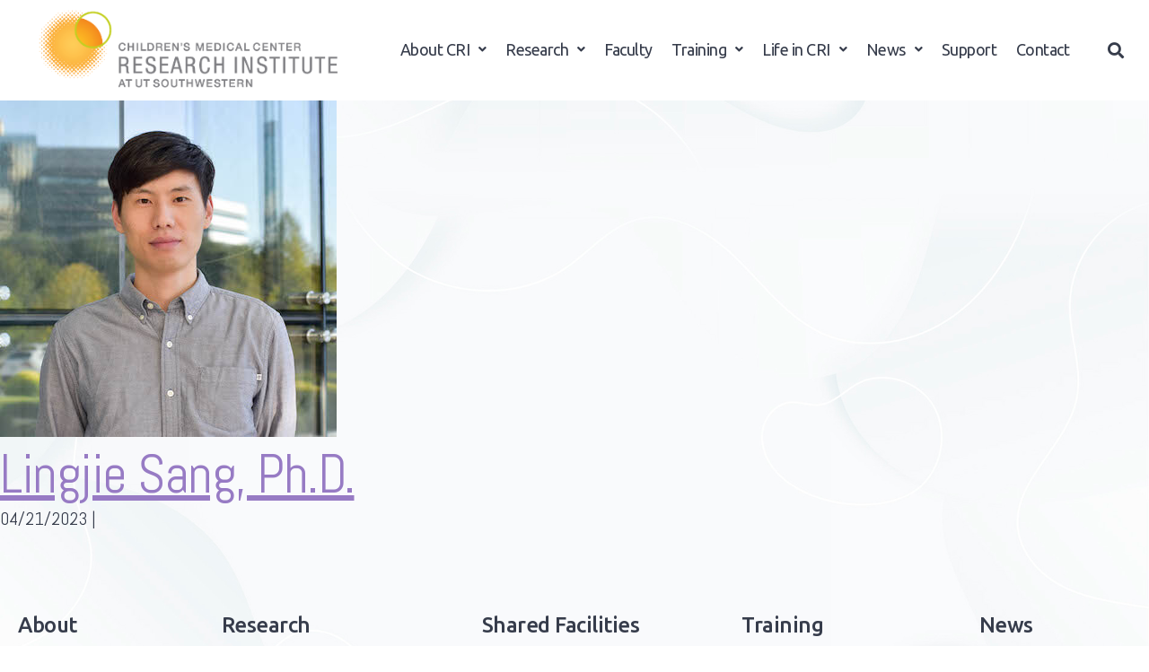

--- FILE ---
content_type: text/html; charset=UTF-8
request_url: https://cri.utsw.edu/people/lingjie-sang-ph-d/
body_size: 15196
content:
<!DOCTYPE html>
<html lang="en-US">
<head>
	<meta charset="UTF-8">
	<meta name="viewport" content="width=device-width, initial-scale=1.0, viewport-fit=cover" />		<meta name='robots' content='index, follow, max-image-preview:large, max-snippet:-1, max-video-preview:-1' />
	<style>img:is([sizes="auto" i], [sizes^="auto," i]) { contain-intrinsic-size: 3000px 1500px }</style>
	
	<!-- This site is optimized with the Yoast SEO plugin v21.1 - https://yoast.com/wordpress/plugins/seo/ -->
	<title>Lingjie Sang, Ph.D. - Children&#039;s Medical Center Research Institute (CRI) | Dallas Texas</title>
	<link rel="canonical" href="https://cri.utsw.edu/people/lingjie-sang-ph-d/" />
	<meta property="og:locale" content="en_US" />
	<meta property="og:type" content="article" />
	<meta property="og:title" content="Lingjie Sang, Ph.D. - Children&#039;s Medical Center Research Institute (CRI) | Dallas Texas" />
	<meta property="og:url" content="https://cri.utsw.edu/people/lingjie-sang-ph-d/" />
	<meta property="og:site_name" content="Children&#039;s Medical Center Research Institute (CRI) | Dallas Texas" />
	<meta property="article:modified_time" content="2023-04-21T15:35:04+00:00" />
	<meta property="og:image" content="https://cri.utsw.edu/wp-content/uploads/2023/04/Lingjie-Sang-copy.jpg" />
	<meta property="og:image:width" content="375" />
	<meta property="og:image:height" content="375" />
	<meta property="og:image:type" content="image/jpeg" />
	<meta name="twitter:card" content="summary_large_image" />
	<script type="application/ld+json" class="yoast-schema-graph">{"@context":"https://schema.org","@graph":[{"@type":"WebPage","@id":"https://cri.utsw.edu/people/lingjie-sang-ph-d/","url":"https://cri.utsw.edu/people/lingjie-sang-ph-d/","name":"Lingjie Sang, Ph.D. - Children&#039;s Medical Center Research Institute (CRI) | Dallas Texas","isPartOf":{"@id":"https://cri.utsw.edu/#website"},"primaryImageOfPage":{"@id":"https://cri.utsw.edu/people/lingjie-sang-ph-d/#primaryimage"},"image":{"@id":"https://cri.utsw.edu/people/lingjie-sang-ph-d/#primaryimage"},"thumbnailUrl":"https://cri.utsw.edu/wp-content/uploads/2023/04/Lingjie-Sang-copy.jpg","datePublished":"2023-04-21T15:34:59+00:00","dateModified":"2023-04-21T15:35:04+00:00","breadcrumb":{"@id":"https://cri.utsw.edu/people/lingjie-sang-ph-d/#breadcrumb"},"inLanguage":"en-US","potentialAction":[{"@type":"ReadAction","target":["https://cri.utsw.edu/people/lingjie-sang-ph-d/"]}]},{"@type":"ImageObject","inLanguage":"en-US","@id":"https://cri.utsw.edu/people/lingjie-sang-ph-d/#primaryimage","url":"https://cri.utsw.edu/wp-content/uploads/2023/04/Lingjie-Sang-copy.jpg","contentUrl":"https://cri.utsw.edu/wp-content/uploads/2023/04/Lingjie-Sang-copy.jpg","width":375,"height":375},{"@type":"BreadcrumbList","@id":"https://cri.utsw.edu/people/lingjie-sang-ph-d/#breadcrumb","itemListElement":[{"@type":"ListItem","position":1,"name":"Home","item":"https://cri.utsw.edu/"},{"@type":"ListItem","position":2,"name":"Lingjie Sang, Ph.D."}]},{"@type":"WebSite","@id":"https://cri.utsw.edu/#website","url":"https://cri.utsw.edu/","name":"Children&#039;s Medical Center Research Institute (CRI) | Dallas Texas","description":"CRI researchers conduct vital research in the areas of regenerative medicine, cancer biology, and metabolism to create the treatments of tomorrow","publisher":{"@id":"https://cri.utsw.edu/#organization"},"potentialAction":[{"@type":"SearchAction","target":{"@type":"EntryPoint","urlTemplate":"https://cri.utsw.edu/?s={search_term_string}"},"query-input":"required name=search_term_string"}],"inLanguage":"en-US"},{"@type":"Organization","@id":"https://cri.utsw.edu/#organization","name":"Children&#039;s Medical Center Research Institute (CRI) | Dallas Texas","url":"https://cri.utsw.edu/","logo":{"@type":"ImageObject","inLanguage":"en-US","@id":"https://cri.utsw.edu/#/schema/logo/image/","url":"https://cri.utsw.edu/wp-content/uploads/2023/02/logo-full-color.png","contentUrl":"https://cri.utsw.edu/wp-content/uploads/2023/02/logo-full-color.png","width":412,"height":107,"caption":"Children&#039;s Medical Center Research Institute (CRI) | Dallas Texas"},"image":{"@id":"https://cri.utsw.edu/#/schema/logo/image/"}}]}</script>
	<!-- / Yoast SEO plugin. -->


<link rel="alternate" type="application/rss+xml" title="Children&#039;s Medical Center Research Institute (CRI) | Dallas Texas &raquo; Feed" href="https://cri.utsw.edu/feed/" />
<link rel="alternate" type="application/rss+xml" title="Children&#039;s Medical Center Research Institute (CRI) | Dallas Texas &raquo; Comments Feed" href="https://cri.utsw.edu/comments/feed/" />
<script type="text/javascript">
/* <![CDATA[ */
window._wpemojiSettings = {"baseUrl":"https:\/\/s.w.org\/images\/core\/emoji\/16.0.1\/72x72\/","ext":".png","svgUrl":"https:\/\/s.w.org\/images\/core\/emoji\/16.0.1\/svg\/","svgExt":".svg","source":{"concatemoji":"https:\/\/cri.utsw.edu\/wp-includes\/js\/wp-emoji-release.min.js?ver=6.8.3"}};
/*! This file is auto-generated */
!function(s,n){var o,i,e;function c(e){try{var t={supportTests:e,timestamp:(new Date).valueOf()};sessionStorage.setItem(o,JSON.stringify(t))}catch(e){}}function p(e,t,n){e.clearRect(0,0,e.canvas.width,e.canvas.height),e.fillText(t,0,0);var t=new Uint32Array(e.getImageData(0,0,e.canvas.width,e.canvas.height).data),a=(e.clearRect(0,0,e.canvas.width,e.canvas.height),e.fillText(n,0,0),new Uint32Array(e.getImageData(0,0,e.canvas.width,e.canvas.height).data));return t.every(function(e,t){return e===a[t]})}function u(e,t){e.clearRect(0,0,e.canvas.width,e.canvas.height),e.fillText(t,0,0);for(var n=e.getImageData(16,16,1,1),a=0;a<n.data.length;a++)if(0!==n.data[a])return!1;return!0}function f(e,t,n,a){switch(t){case"flag":return n(e,"\ud83c\udff3\ufe0f\u200d\u26a7\ufe0f","\ud83c\udff3\ufe0f\u200b\u26a7\ufe0f")?!1:!n(e,"\ud83c\udde8\ud83c\uddf6","\ud83c\udde8\u200b\ud83c\uddf6")&&!n(e,"\ud83c\udff4\udb40\udc67\udb40\udc62\udb40\udc65\udb40\udc6e\udb40\udc67\udb40\udc7f","\ud83c\udff4\u200b\udb40\udc67\u200b\udb40\udc62\u200b\udb40\udc65\u200b\udb40\udc6e\u200b\udb40\udc67\u200b\udb40\udc7f");case"emoji":return!a(e,"\ud83e\udedf")}return!1}function g(e,t,n,a){var r="undefined"!=typeof WorkerGlobalScope&&self instanceof WorkerGlobalScope?new OffscreenCanvas(300,150):s.createElement("canvas"),o=r.getContext("2d",{willReadFrequently:!0}),i=(o.textBaseline="top",o.font="600 32px Arial",{});return e.forEach(function(e){i[e]=t(o,e,n,a)}),i}function t(e){var t=s.createElement("script");t.src=e,t.defer=!0,s.head.appendChild(t)}"undefined"!=typeof Promise&&(o="wpEmojiSettingsSupports",i=["flag","emoji"],n.supports={everything:!0,everythingExceptFlag:!0},e=new Promise(function(e){s.addEventListener("DOMContentLoaded",e,{once:!0})}),new Promise(function(t){var n=function(){try{var e=JSON.parse(sessionStorage.getItem(o));if("object"==typeof e&&"number"==typeof e.timestamp&&(new Date).valueOf()<e.timestamp+604800&&"object"==typeof e.supportTests)return e.supportTests}catch(e){}return null}();if(!n){if("undefined"!=typeof Worker&&"undefined"!=typeof OffscreenCanvas&&"undefined"!=typeof URL&&URL.createObjectURL&&"undefined"!=typeof Blob)try{var e="postMessage("+g.toString()+"("+[JSON.stringify(i),f.toString(),p.toString(),u.toString()].join(",")+"));",a=new Blob([e],{type:"text/javascript"}),r=new Worker(URL.createObjectURL(a),{name:"wpTestEmojiSupports"});return void(r.onmessage=function(e){c(n=e.data),r.terminate(),t(n)})}catch(e){}c(n=g(i,f,p,u))}t(n)}).then(function(e){for(var t in e)n.supports[t]=e[t],n.supports.everything=n.supports.everything&&n.supports[t],"flag"!==t&&(n.supports.everythingExceptFlag=n.supports.everythingExceptFlag&&n.supports[t]);n.supports.everythingExceptFlag=n.supports.everythingExceptFlag&&!n.supports.flag,n.DOMReady=!1,n.readyCallback=function(){n.DOMReady=!0}}).then(function(){return e}).then(function(){var e;n.supports.everything||(n.readyCallback(),(e=n.source||{}).concatemoji?t(e.concatemoji):e.wpemoji&&e.twemoji&&(t(e.twemoji),t(e.wpemoji)))}))}((window,document),window._wpemojiSettings);
/* ]]> */
</script>
<link rel='stylesheet' id='dce-animations-css' href='https://cri.utsw.edu/wp-content/plugins/dynamic-content-for-elementor/assets/css/animations.css?ver=2.11.1' type='text/css' media='all' />
<style id='wp-emoji-styles-inline-css' type='text/css'>

	img.wp-smiley, img.emoji {
		display: inline !important;
		border: none !important;
		box-shadow: none !important;
		height: 1em !important;
		width: 1em !important;
		margin: 0 0.07em !important;
		vertical-align: -0.1em !important;
		background: none !important;
		padding: 0 !important;
	}
</style>
<link rel='stylesheet' id='graphina-charts-for-elementor-public-css' href='https://cri.utsw.edu/wp-content/plugins/graphina-elementor-charts-and-graphs/elementor/css/graphina-charts-for-elementor-public.css?ver=1.8.6' type='text/css' media='all' />
<link rel='stylesheet' id='graphina-charts-pro-requirement-css' href='https://cri.utsw.edu/wp-content/plugins/graphina-elementor-charts-and-graphs/elementor/css/graphina-charts-for-elementor-pro.css?ver=1.8.6' type='text/css' media='all' />
<link rel='stylesheet' id='search-filter-plugin-styles-css' href='https://cri.utsw.edu/wp-content/plugins/search-filter-pro/public/assets/css/search-filter.min.css?ver=2.5.13' type='text/css' media='all' />
<link rel='stylesheet' id='style.css-css' href='https://cri.utsw.edu/wp-content/themes/CRI/style.css?ver=6.8.3' type='text/css' media='all' />
<link rel='stylesheet' id='elementor-icons-css' href='https://cri.utsw.edu/wp-content/plugins/elementor/assets/lib/eicons/css/elementor-icons.min.css?ver=5.27.0' type='text/css' media='all' />
<link rel='stylesheet' id='elementor-frontend-css' href='https://cri.utsw.edu/wp-content/plugins/elementor/assets/css/frontend.min.css?ver=3.19.2' type='text/css' media='all' />
<link rel='stylesheet' id='swiper-css' href='https://cri.utsw.edu/wp-content/plugins/elementor/assets/lib/swiper/css/swiper.min.css?ver=5.3.6' type='text/css' media='all' />
<link rel='stylesheet' id='elementor-post-5-css' href='https://cri.utsw.edu/wp-content/uploads/elementor/css/post-5.css?ver=1767642481' type='text/css' media='all' />
<link rel='stylesheet' id='dashicons-css' href='https://cri.utsw.edu/wp-includes/css/dashicons.min.css?ver=6.8.3' type='text/css' media='all' />
<link rel='stylesheet' id='elementor-pro-css' href='https://cri.utsw.edu/wp-content/plugins/elementor-pro/assets/css/frontend.min.css?ver=3.15.1' type='text/css' media='all' />
<link rel='stylesheet' id='uael-frontend-css' href='https://cri.utsw.edu/wp-content/plugins/ultimate-elementor/assets/min-css/uael-frontend.min.css?ver=1.36.20' type='text/css' media='all' />
<link rel='stylesheet' id='elementor-global-css' href='https://cri.utsw.edu/wp-content/uploads/elementor/css/global.css?ver=1767642485' type='text/css' media='all' />
<link rel='stylesheet' id='elementor-post-2557-css' href='https://cri.utsw.edu/wp-content/uploads/elementor/css/post-2557.css?ver=1767642486' type='text/css' media='all' />
<link rel='stylesheet' id='elementor-post-2014-css' href='https://cri.utsw.edu/wp-content/uploads/elementor/css/post-2014.css?ver=1767642486' type='text/css' media='all' />
<link rel='stylesheet' id='ecs-styles-css' href='https://cri.utsw.edu/wp-content/plugins/ele-custom-skin/assets/css/ecs-style.css?ver=3.1.7' type='text/css' media='all' />
<link rel='stylesheet' id='google-fonts-1-css' href='https://fonts.googleapis.com/css?family=Ubuntu%3A100%2C100italic%2C200%2C200italic%2C300%2C300italic%2C400%2C400italic%2C500%2C500italic%2C600%2C600italic%2C700%2C700italic%2C800%2C800italic%2C900%2C900italic%7CAbel%3A100%2C100italic%2C200%2C200italic%2C300%2C300italic%2C400%2C400italic%2C500%2C500italic%2C600%2C600italic%2C700%2C700italic%2C800%2C800italic%2C900%2C900italic&#038;display=swap&#038;ver=6.8.3' type='text/css' media='all' />
<link rel='stylesheet' id='elementor-icons-shared-0-css' href='https://cri.utsw.edu/wp-content/plugins/elementor/assets/lib/font-awesome/css/fontawesome.min.css?ver=5.15.3' type='text/css' media='all' />
<link rel='stylesheet' id='elementor-icons-fa-solid-css' href='https://cri.utsw.edu/wp-content/plugins/elementor/assets/lib/font-awesome/css/solid.min.css?ver=5.15.3' type='text/css' media='all' />
<link rel='stylesheet' id='elementor-icons-fa-regular-css' href='https://cri.utsw.edu/wp-content/plugins/elementor/assets/lib/font-awesome/css/regular.min.css?ver=5.15.3' type='text/css' media='all' />
<link rel='stylesheet' id='elementor-icons-fa-brands-css' href='https://cri.utsw.edu/wp-content/plugins/elementor/assets/lib/font-awesome/css/brands.min.css?ver=5.15.3' type='text/css' media='all' />
<link rel="preconnect" href="https://fonts.gstatic.com/" crossorigin><script type="text/javascript" src="https://cri.utsw.edu/wp-includes/js/jquery/jquery.min.js?ver=3.7.1" id="jquery-core-js"></script>
<script type="text/javascript" src="https://cri.utsw.edu/wp-includes/js/jquery/jquery-migrate.min.js?ver=3.4.1" id="jquery-migrate-js"></script>
<script type="text/javascript" src="https://cri.utsw.edu/wp-content/plugins/graphina-elementor-charts-and-graphs/elementor/js/apexcharts.min.js?ver=1.8.6" id="apexcharts-min-js"></script>
<script type="text/javascript" id="graphina-charts-for-elementor-public-js-extra">
/* <![CDATA[ */
var graphina_localize = {"ajaxurl":"https:\/\/cri.utsw.edu\/wp-admin\/admin-ajax.php","nonce":"bca796eff0","graphinaAllGraphs":[],"graphinaAllGraphsOptions":[],"graphinaBlockCharts":[],"is_view_port_disable":"off","thousand_seperator":","};
/* ]]> */
</script>
<script type="text/javascript" src="https://cri.utsw.edu/wp-content/plugins/graphina-elementor-charts-and-graphs/elementor/js/graphina-charts-for-elementor-public.js?ver=1.8.6" id="graphina-charts-for-elementor-public-js"></script>
<script type="text/javascript" id="search-filter-elementor-js-extra">
/* <![CDATA[ */
var SFE_DATA = {"ajax_url":"https:\/\/cri.utsw.edu\/wp-admin\/admin-ajax.php","home_url":"https:\/\/cri.utsw.edu\/"};
/* ]]> */
</script>
<script type="text/javascript" src="https://cri.utsw.edu/wp-content/plugins/search-filter-elementor/assets/js/search-filter-elementor.js?ver=1.0.0" id="search-filter-elementor-js"></script>
<script type="text/javascript" id="search-filter-plugin-build-js-extra">
/* <![CDATA[ */
var SF_LDATA = {"ajax_url":"https:\/\/cri.utsw.edu\/wp-admin\/admin-ajax.php","home_url":"https:\/\/cri.utsw.edu\/","extensions":["search-filter-elementor"]};
/* ]]> */
</script>
<script type="text/javascript" src="https://cri.utsw.edu/wp-content/plugins/search-filter-pro/public/assets/js/search-filter-build.min.js?ver=2.5.13" id="search-filter-plugin-build-js"></script>
<script type="text/javascript" src="https://cri.utsw.edu/wp-content/plugins/search-filter-pro/public/assets/js/chosen.jquery.min.js?ver=2.5.13" id="search-filter-plugin-chosen-js"></script>
<script type="text/javascript" src="https://cri.utsw.edu/wp-content/plugins/elementor-pro/assets/js/page-transitions.min.js?ver=3.15.1" id="page-transitions-js"></script>
<script type="text/javascript" id="ecs_ajax_load-js-extra">
/* <![CDATA[ */
var ecs_ajax_params = {"ajaxurl":"https:\/\/cri.utsw.edu\/wp-admin\/admin-ajax.php","posts":"{\"page\":0,\"people\":\"lingjie-sang-ph-d\",\"post_type\":\"people\",\"name\":\"lingjie-sang-ph-d\",\"error\":\"\",\"m\":\"\",\"p\":0,\"post_parent\":\"\",\"subpost\":\"\",\"subpost_id\":\"\",\"attachment\":\"\",\"attachment_id\":0,\"pagename\":\"lingjie-sang-ph-d\",\"page_id\":0,\"second\":\"\",\"minute\":\"\",\"hour\":\"\",\"day\":0,\"monthnum\":0,\"year\":0,\"w\":0,\"category_name\":\"\",\"tag\":\"\",\"cat\":\"\",\"tag_id\":\"\",\"author\":\"\",\"author_name\":\"\",\"feed\":\"\",\"tb\":\"\",\"paged\":0,\"meta_key\":\"\",\"meta_value\":\"\",\"preview\":\"\",\"s\":\"\",\"sentence\":\"\",\"title\":\"\",\"fields\":\"all\",\"menu_order\":\"\",\"embed\":\"\",\"category__in\":[],\"category__not_in\":[],\"category__and\":[],\"post__in\":[],\"post__not_in\":[],\"post_name__in\":[],\"tag__in\":[],\"tag__not_in\":[],\"tag__and\":[],\"tag_slug__in\":[],\"tag_slug__and\":[],\"post_parent__in\":[],\"post_parent__not_in\":[],\"author__in\":[],\"author__not_in\":[],\"search_columns\":[],\"ignore_sticky_posts\":false,\"suppress_filters\":false,\"cache_results\":true,\"update_post_term_cache\":true,\"update_menu_item_cache\":false,\"lazy_load_term_meta\":true,\"update_post_meta_cache\":true,\"posts_per_page\":10,\"nopaging\":false,\"comments_per_page\":\"50\",\"no_found_rows\":false,\"order\":\"DESC\"}"};
/* ]]> */
</script>
<script type="text/javascript" src="https://cri.utsw.edu/wp-content/plugins/ele-custom-skin/assets/js/ecs_ajax_pagination.js?ver=3.1.7" id="ecs_ajax_load-js"></script>
<script type="text/javascript" src="https://cri.utsw.edu/wp-content/plugins/ele-custom-skin/assets/js/ecs.js?ver=3.1.7" id="ecs-script-js"></script>
<meta name="generator" content="WordPress 6.8.3" />
<link rel='shortlink' href='https://cri.utsw.edu/?p=4782' />
<meta name="generator" content="Elementor 3.19.2; features: e_optimized_assets_loading, additional_custom_breakpoints, block_editor_assets_optimize, e_image_loading_optimization; settings: css_print_method-external, google_font-enabled, font_display-swap">
<style type="text/css">
@font-face {
    font-family: "Abel Bold";
    src: url(https://cri.utsw.edu/wp-content/uploads/2023/03/AbelPro-Bold.ttf) format("truetype");
}
</style>
<!-- Google tag (gtag.js) -->
<script async src="https://www.googletagmanager.com/gtag/js?id=G-D51QLVD7M9"></script>
<script>
  window.dataLayer = window.dataLayer || [];
  function gtag(){dataLayer.push(arguments);}
  gtag('js', new Date());

  gtag('config', 'G-D51QLVD7M9');
</script>
<!-- Google tag (gtag.js) -->
<script async src="https://www.googletagmanager.com/gtag/js?id=UA-92817958-12"></script>
<script>
  window.dataLayer = window.dataLayer || [];
  function gtag(){dataLayer.push(arguments);}
  gtag('js', new Date());

  gtag('config', 'UA-92817958-12');
</script>

<!-- Google Tag Manager -->
<script>(function(w,d,s,l,i){w[l]=w[l]||[];w[l].push({'gtm.start':
new Date().getTime(),event:'gtm.js'});var f=d.getElementsByTagName(s)[0],
j=d.createElement(s),dl=l!='dataLayer'?'&l='+l:'';j.async=true;j.src=
'https://www.googletagmanager.com/gtm.js?id='+i+dl;f.parentNode.insertBefore(j,f);
})(window,document,'script','dataLayer','GTM-P5DZBDJ');</script>
<!-- End Google Tag Manager -->
<link rel="icon" href="https://cri.utsw.edu/wp-content/uploads/2023/02/favicon.png" sizes="32x32" />
<link rel="icon" href="https://cri.utsw.edu/wp-content/uploads/2023/02/favicon.png" sizes="192x192" />
<link rel="apple-touch-icon" href="https://cri.utsw.edu/wp-content/uploads/2023/02/favicon.png" />
<meta name="msapplication-TileImage" content="https://cri.utsw.edu/wp-content/uploads/2023/02/favicon.png" />
</head>
<body class="wp-singular people-template-default single single-people postid-4782 wp-custom-logo wp-theme-CRI elementor-default elementor-kit-5">
		<e-page-transition preloader-type="animation" preloader-animation-type="pulse" class="e-page-transition--entering" exclude="^https\:\/\/cri\.utsw\.edu\/wp\-admin\/">
					</e-page-transition>
		<!-- Google Tag Manager (noscript) -->
<noscript><iframe src="https://www.googletagmanager.com/ns.html?id=GTM-P5DZBDJ"
height="0" width="0" style="display:none;visibility:hidden"></iframe></noscript>
<!-- End Google Tag Manager (noscript) -->
		<div data-elementor-type="header" data-elementor-id="2557" class="elementor elementor-2557 elementor-location-header" data-elementor-post-type="elementor_library">
					<div class="elementor-section-wrap">
								<section data-dce-background-color="#FFFFFF" class="elementor-section elementor-top-section elementor-element elementor-element-05a30cd elementor-section-full_width nav-bar-wrapper elementor-hidden-tablet elementor-hidden-mobile elementor-section-height-default elementor-section-height-default" data-id="05a30cd" data-element_type="section" data-settings="{&quot;background_background&quot;:&quot;classic&quot;,&quot;sticky&quot;:&quot;top&quot;,&quot;sticky_effects_offset&quot;:100,&quot;sticky_on&quot;:[&quot;desktop&quot;,&quot;tablet&quot;,&quot;mobile&quot;],&quot;sticky_offset&quot;:0}">
						<div class="elementor-container elementor-column-gap-default">
					<div class="elementor-column elementor-col-33 elementor-top-column elementor-element elementor-element-c897ba7" data-id="c897ba7" data-element_type="column">
			<div class="elementor-widget-wrap elementor-element-populated">
						<div class="elementor-element elementor-element-d05b063 elementor-widget elementor-widget-theme-site-logo elementor-widget-image" data-id="d05b063" data-element_type="widget" data-widget_type="theme-site-logo.default">
				<div class="elementor-widget-container">
								<div class="elementor-image">
								<a href="https://cri.utsw.edu">
			<img width="412" height="107" src="https://cri.utsw.edu/wp-content/uploads/2023/02/logo-full-color.png" class="attachment-full size-full wp-image-345" alt="" srcset="https://cri.utsw.edu/wp-content/uploads/2023/02/logo-full-color.png 412w, https://cri.utsw.edu/wp-content/uploads/2023/02/logo-full-color-300x78.png 300w" sizes="(max-width: 412px) 100vw, 412px" />				</a>
										</div>
						</div>
				</div>
					</div>
		</div>
				<div class="elementor-column elementor-col-33 elementor-top-column elementor-element elementor-element-73b3b2d" data-id="73b3b2d" data-element_type="column">
			<div class="elementor-widget-wrap elementor-element-populated">
						<div class="elementor-element elementor-element-e66a868 uael-nav-menu__align-justify uael-submenu-open-hover uael-submenu-icon-arrow uael-submenu-animation-none uael-link-redirect-child uael-nav-menu__breakpoint-tablet elementor-widget elementor-widget-uael-nav-menu" data-id="e66a868" data-element_type="widget" data-widget_type="uael-nav-menu.default">
				<div class="elementor-widget-container">
					<div class="uael-nav-menu uael-layout-horizontal uael-nav-menu-layout uael-pointer__none" data-layout="horizontal">
				<div role="button" class="uael-nav-menu__toggle elementor-clickable">
					<span class="screen-reader-text">Main Menu</span>
					<div class="uael-nav-menu-icon">
						<i aria-hidden="true" tabindex="0" class="fas fa-align-justify"></i>					</div>
									</div>
										<nav class="uael-nav-menu__layout-horizontal uael-nav-menu__submenu-arrow" data-toggle-icon="&lt;i aria-hidden=&quot;true&quot; tabindex=&quot;0&quot; class=&quot;fas fa-align-justify&quot;&gt;&lt;/i&gt;" data-close-icon="&lt;i aria-hidden=&quot;true&quot; tabindex=&quot;0&quot; class=&quot;far fa-times-circle&quot;&gt;&lt;/i&gt;" data-full-width="yes">
			 <ul class="uael-nav-menu uael-nav-menu-custom uael-custom-wrapper"><li class="menu-item menu-item-has-children parent parent-has-no-child elementor-repeater-item-c972404" data-dropdown-width="custom" data-dropdown-pos="center"><div class='uael-has-submenu-container'><a  class='uael-menu-item'>About CRI<span class='uael-menu-toggle sub-arrow parent-item'><i class='fa'></i></span></a></div><ul class='sub-menu parent-do-not-have-template'><div class="menu-item saved-content child elementor-repeater elementor-repeater-item-b757980">		<div data-elementor-type="section" data-elementor-id="884" class="elementor elementor-884 elementor-location-header" data-elementor-post-type="elementor_library">
					<div class="elementor-section-wrap">
								<section data-dce-background-color="#FFFFFF" class="elementor-section elementor-top-section elementor-element elementor-element-ce3bbe5 custom-nav-dropdown elementor-section-boxed elementor-section-height-default elementor-section-height-default" data-id="ce3bbe5" data-element_type="section" data-settings="{&quot;background_background&quot;:&quot;classic&quot;}">
						<div class="elementor-container elementor-column-gap-default">
					<div class="elementor-column elementor-col-100 elementor-top-column elementor-element elementor-element-a7cac0c" data-id="a7cac0c" data-element_type="column">
			<div class="elementor-widget-wrap elementor-element-populated">
						<div class="elementor-element elementor-element-2b33e22 elementor-icon-list--layout-traditional elementor-list-item-link-full_width elementor-widget elementor-widget-icon-list" data-id="2b33e22" data-element_type="widget" data-widget_type="icon-list.default">
				<div class="elementor-widget-container">
					<ul class="elementor-icon-list-items">
							<li class="elementor-icon-list-item">
											<a href="https://cri.utsw.edu/about/">

											<span class="elementor-icon-list-text">About CRI</span>
											</a>
									</li>
								<li class="elementor-icon-list-item">
											<a href="https://cri.utsw.edu/who-we-are/">

											<span class="elementor-icon-list-text">Who We Are</span>
											</a>
									</li>
								<li class="elementor-icon-list-item">
											<a href="https://cri.utsw.edu/discoveries/">

											<span class="elementor-icon-list-text">Discoveries</span>
											</a>
									</li>
								<li class="elementor-icon-list-item">
											<a href="https://cri.utsw.edu/careers/">

											<span class="elementor-icon-list-text">Careers</span>
											</a>
									</li>
								<li class="elementor-icon-list-item">
											<a href="https://cri.utsw.edu/contact/">

											<span class="elementor-icon-list-text">Contact</span>
											</a>
									</li>
						</ul>
				</div>
				</div>
					</div>
		</div>
					</div>
		</section>
							</div>
				</div>
		</div></ul></li><li class="menu-item menu-item-has-children parent parent-has-no-child elementor-repeater-item-68f9342" data-dropdown-width="widget" data-dropdown-pos=""><div class='uael-has-submenu-container'><a  class='uael-menu-item'>Research<span class='uael-menu-toggle sub-arrow parent-item'><i class='fa'></i></span></a></div><ul class='sub-menu parent-do-not-have-template'><div class="menu-item saved-content child elementor-repeater elementor-repeater-item-3a8aa5c">		<div data-elementor-type="section" data-elementor-id="922" class="elementor elementor-922 elementor-location-header" data-elementor-post-type="elementor_library">
					<div class="elementor-section-wrap">
								<section data-dce-background-color="#FFFFFF" class="elementor-section elementor-top-section elementor-element elementor-element-8c4f4cc elementor-section-full_width custom-nav-dropdown elementor-section-height-default elementor-section-height-default" data-id="8c4f4cc" data-element_type="section" id="menu-bg" data-settings="{&quot;background_background&quot;:&quot;classic&quot;}">
						<div class="elementor-container elementor-column-gap-default">
					<div class="elementor-column elementor-col-25 elementor-top-column elementor-element elementor-element-26dfb76" data-id="26dfb76" data-element_type="column" data-settings="{&quot;background_background&quot;:&quot;classic&quot;}">
			<div class="elementor-widget-wrap elementor-element-populated">
						<div class="elementor-element elementor-element-a14db10 elementor-widget elementor-widget-text-editor" data-id="a14db10" data-element_type="widget" data-widget_type="text-editor.default">
				<div class="elementor-widget-container">
							<p>Research Areas</p>						</div>
				</div>
				<div class="elementor-element elementor-element-a6854c1 elementor-icon-list--layout-traditional elementor-list-item-link-full_width elementor-widget elementor-widget-icon-list" data-id="a6854c1" data-element_type="widget" data-widget_type="icon-list.default">
				<div class="elementor-widget-container">
					<ul class="elementor-icon-list-items">
							<li class="elementor-icon-list-item">
											<a href="https://cri.utsw.edu/research/metabolism/">

											<span class="elementor-icon-list-text">Genetic and Metabolic Disease Program</span>
											</a>
									</li>
								<li class="elementor-icon-list-item">
											<a href="https://cri.utsw.edu/research/regenerative-medicine/">

											<span class="elementor-icon-list-text">Tissue Regeneration Program</span>
											</a>
									</li>
								<li class="elementor-icon-list-item">
											<a href="https://cri.utsw.edu/research/cancer-biology/">

											<span class="elementor-icon-list-text">Cancer Biology</span>
											</a>
									</li>
						</ul>
				</div>
				</div>
					</div>
		</div>
				<div class="elementor-column elementor-col-25 elementor-top-column elementor-element elementor-element-46df9b6" data-id="46df9b6" data-element_type="column" data-settings="{&quot;background_background&quot;:&quot;classic&quot;}">
			<div class="elementor-widget-wrap elementor-element-populated">
						<div class="elementor-element elementor-element-23023a8 elementor-widget elementor-widget-text-editor" data-id="23023a8" data-element_type="widget" data-widget_type="text-editor.default">
				<div class="elementor-widget-container">
							<p>Shared Facilities</p>						</div>
				</div>
				<div class="elementor-element elementor-element-aac785a elementor-icon-list--layout-traditional elementor-list-item-link-full_width elementor-widget elementor-widget-icon-list" data-id="aac785a" data-element_type="widget" data-widget_type="icon-list.default">
				<div class="elementor-widget-container">
					<ul class="elementor-icon-list-items">
							<li class="elementor-icon-list-item">
											<a href="https://cri.utsw.edu/facilities/moody-flow-cytometry-facility/">

											<span class="elementor-icon-list-text">Moody Flow Cytometry</span>
											</a>
									</li>
								<li class="elementor-icon-list-item">
											<a href="https://cri.utsw.edu/facilities/metabolomics-facility/">

											<span class="elementor-icon-list-text">Metabolomics</span>
											</a>
									</li>
								<li class="elementor-icon-list-item">
											<a href="https://cri.utsw.edu/facilities/mouse-genome-engineering/">

											<span class="elementor-icon-list-text">Mouse Genome Engineering</span>
											</a>
									</li>
								<li class="elementor-icon-list-item">
											<a href="https://cri.utsw.edu/facilities/sequencing-facility/">

											<span class="elementor-icon-list-text">Sequencing</span>
											</a>
									</li>
						</ul>
				</div>
				</div>
				<div class="elementor-element elementor-element-9c16f5c elementor-hidden-desktop elementor-icon-list--layout-traditional elementor-list-item-link-full_width elementor-widget elementor-widget-icon-list" data-id="9c16f5c" data-element_type="widget" data-widget_type="icon-list.default">
				<div class="elementor-widget-container">
					<ul class="elementor-icon-list-items">
							<li class="elementor-icon-list-item">
											<a href="https://cri.utsw.edu/news/?_sft_category=research#news-feed">

											<span class="elementor-icon-list-text">Research News</span>
											</a>
									</li>
								<li class="elementor-icon-list-item">
											<a href="https://cri.utsw.edu/discoveries/">

											<span class="elementor-icon-list-text">Discoveries</span>
											</a>
									</li>
						</ul>
				</div>
				</div>
					</div>
		</div>
				<div data-dce-background-color="#F1F3F8" class="elementor-column elementor-col-25 elementor-top-column elementor-element elementor-element-b6670b2 elementor-hidden-tablet elementor-hidden-mobile" data-id="b6670b2" data-element_type="column" data-settings="{&quot;background_background&quot;:&quot;classic&quot;}">
			<div class="elementor-widget-wrap elementor-element-populated">
					<div class="elementor-background-overlay"></div>
						<div class="elementor-element elementor-element-b16866c dce-posts-layout-template dce-col-1 dce-col-tablet-3 dce-col-mobile-1 elementor-widget elementor-widget-dce-dynamicposts-v2" data-id="b16866c" data-element_type="widget" data-settings="{&quot;style_items&quot;:&quot;template&quot;,&quot;grid_grid_type&quot;:&quot;flex&quot;}" data-widget_type="dce-dynamicposts-v2.grid">
				<div class="elementor-widget-container">
			
		<div class="dce-posts-container dce-posts dce-dynamic-posts-collection dce-fix-background-loop  dce-skin-grid dce-skin-grid-flex">
						<div class="dce-posts-wrapper dce-wrapper-grid">
			
		<article class="post-19985 post type-post status-publish format-standard has-post-thumbnail hentry category-research associated_lab-michalis-agathocleous dce-post dce-post-item dce-item-grid" data-dce-post-id="19985" data-dce-post-index="0">
			<div class="dce-post-block">
				<div data-elementor-type="loop-item" data-elementor-id="8459" data-post-id="19985" data-obj-id="19985" class="elementor elementor-8459 dce-elementor-post-19985 e-loop-item e-loop-item-19985 post-19985 post type-post status-publish format-standard has-post-thumbnail hentry category-research associated_lab-michalis-agathocleous" data-elementor-post-type="elementor_library" data-custom-edit-handle="1">
					<div class="elementor-section-wrap">
						<div class="elementor-element elementor-element-092f28c e-flex e-con-boxed e-con e-parent" data-id="092f28c" data-element_type="container" id="menu-research" data-settings="{&quot;content_width&quot;:&quot;boxed&quot;}" data-core-v316-plus="true">
					<div class="e-con-inner">
				<div class="elementor-element elementor-element-ed86f67 dce_masking-none elementor-widget elementor-widget-image" data-id="ed86f67" data-element_type="widget" data-widget_type="image.default">
				<div class="elementor-widget-container">
														<a href="https://cri.utsw.edu/loss-of-vitamin-c-synthesis-protects-animals-from-schistosomiasis/">
							<img width="1024" height="819" src="https://cri.utsw.edu/wp-content/uploads/2025/12/Michalis-Ji-Hyung-microscope-1024x819.jpg" class="attachment-large size-large wp-image-19986" alt="Michalis Agathocleous, Ph.D., Assistant Professor in CRI and of Pediatrics, standing while Ji Hyung Jun, Ph.D., Agathocleous Lab Senior Research Scientist, looks into a microscope." srcset="https://cri.utsw.edu/wp-content/uploads/2025/12/Michalis-Ji-Hyung-microscope-1024x819.jpg 1024w, https://cri.utsw.edu/wp-content/uploads/2025/12/Michalis-Ji-Hyung-microscope-300x240.jpg 300w, https://cri.utsw.edu/wp-content/uploads/2025/12/Michalis-Ji-Hyung-microscope-768x614.jpg 768w, https://cri.utsw.edu/wp-content/uploads/2025/12/Michalis-Ji-Hyung-microscope-1536x1229.jpg 1536w, https://cri.utsw.edu/wp-content/uploads/2025/12/Michalis-Ji-Hyung-microscope-2048x1638.jpg 2048w" sizes="(max-width: 1024px) 100vw, 1024px" />								</a>
													</div>
				</div>
				<div class="elementor-element elementor-element-6c4fd2e elementor-widget elementor-widget-text-editor" data-id="6c4fd2e" data-element_type="widget" data-widget_type="text-editor.default">
				<div class="elementor-widget-container">
							<p>Research News</p>						</div>
				</div>
				<div class="elementor-element elementor-element-0237e19 elementor-icon-list--layout-traditional elementor-list-item-link-full_width elementor-widget elementor-widget-icon-list" data-id="0237e19" data-element_type="widget" data-widget_type="icon-list.default">
				<div class="elementor-widget-container">
					<ul class="elementor-icon-list-items">
							<li class="elementor-icon-list-item">
											<a href="https://cri.utsw.edu/loss-of-vitamin-c-synthesis-protects-animals-from-schistosomiasis/">

											<span class="elementor-icon-list-text">Loss of vitamin C synthesis protects animals from schistosomiasis</span>
											</a>
									</li>
						</ul>
				</div>
				</div>
				<div class="elementor-element elementor-element-60e8128 elementor-widget__width-auto elementor-widget elementor-widget-text-editor" data-id="60e8128" data-element_type="widget" data-widget_type="text-editor.default">
				<div class="elementor-widget-container">
							<p><a href="https://cri.utsw.edu/news/?_sft_category=research#news-feed">All Research News &gt;</a></p>						</div>
				</div>
					</div>
				</div>
							</div>
				</div>
					</div>
		</article>
					</div>
					</div>
				</div>
				</div>
					</div>
		</div>
				<div data-dce-background-color="#F1F3F8" class="elementor-column elementor-col-25 elementor-top-column elementor-element elementor-element-389e540 elementor-hidden-tablet elementor-hidden-mobile" data-id="389e540" data-element_type="column" data-settings="{&quot;background_background&quot;:&quot;classic&quot;}">
			<div class="elementor-widget-wrap elementor-element-populated">
					<div class="elementor-background-overlay"></div>
						<div class="elementor-element elementor-element-ae44376 dce-posts-layout-template dce-col-1 dce-col-tablet-3 dce-col-mobile-1 elementor-widget elementor-widget-dce-dynamicposts-v2" data-id="ae44376" data-element_type="widget" data-settings="{&quot;style_items&quot;:&quot;template&quot;,&quot;grid_grid_type&quot;:&quot;flex&quot;}" data-widget_type="dce-dynamicposts-v2.grid">
				<div class="elementor-widget-container">
			
		<div class="dce-posts-container dce-posts dce-dynamic-posts-collection dce-fix-background-loop  dce-skin-grid dce-skin-grid-flex">
						<div class="dce-posts-wrapper dce-wrapper-grid">
			
		<article class="post-19884 post type-post status-publish format-standard has-post-thumbnail hentry category-discovery category-research associated_lab-hao-zhu dce-post dce-post-item dce-item-grid" data-dce-post-id="19884" data-dce-post-index="0">
			<div class="dce-post-block">
				<div data-elementor-type="loop-item" data-elementor-id="8477" data-post-id="19884" data-obj-id="19884" class="elementor elementor-8477 dce-elementor-post-19884 e-loop-item e-loop-item-19884 post-19884 post type-post status-publish format-standard has-post-thumbnail hentry category-discovery category-research associated_lab-hao-zhu" data-elementor-post-type="elementor_library" data-custom-edit-handle="1">
					<div class="elementor-section-wrap">
						<div class="elementor-element elementor-element-c30749c e-flex e-con-boxed e-con e-parent" data-id="c30749c" data-element_type="container" id="menu-discovery" data-settings="{&quot;content_width&quot;:&quot;boxed&quot;}" data-core-v316-plus="true">
					<div class="e-con-inner">
				<div class="elementor-element elementor-element-7cf6a62 dce_masking-none elementor-widget elementor-widget-image" data-id="7cf6a62" data-element_type="widget" data-widget_type="image.default">
				<div class="elementor-widget-container">
														<a href="https://cri.utsw.edu/zhu-lab-shows-location-matters-for-liver-cancers-origins/">
							<img width="1024" height="819" src="https://cri.utsw.edu/wp-content/uploads/2025/11/Zhu-ZJ-Guo-Liang-Science-2025-1024x819.jpg" class="attachment-large size-large wp-image-19885" alt="" srcset="https://cri.utsw.edu/wp-content/uploads/2025/11/Zhu-ZJ-Guo-Liang-Science-2025-1024x819.jpg 1024w, https://cri.utsw.edu/wp-content/uploads/2025/11/Zhu-ZJ-Guo-Liang-Science-2025-300x240.jpg 300w, https://cri.utsw.edu/wp-content/uploads/2025/11/Zhu-ZJ-Guo-Liang-Science-2025-768x614.jpg 768w, https://cri.utsw.edu/wp-content/uploads/2025/11/Zhu-ZJ-Guo-Liang-Science-2025-1536x1229.jpg 1536w, https://cri.utsw.edu/wp-content/uploads/2025/11/Zhu-ZJ-Guo-Liang-Science-2025-2048x1638.jpg 2048w" sizes="(max-width: 1024px) 100vw, 1024px" />								</a>
													</div>
				</div>
				<div class="elementor-element elementor-element-128202e elementor-widget elementor-widget-text-editor" data-id="128202e" data-element_type="widget" data-widget_type="text-editor.default">
				<div class="elementor-widget-container">
							<p>Key Discovery</p>						</div>
				</div>
				<div class="elementor-element elementor-element-0c267d7 elementor-icon-list--layout-traditional elementor-list-item-link-full_width elementor-widget elementor-widget-icon-list" data-id="0c267d7" data-element_type="widget" data-widget_type="icon-list.default">
				<div class="elementor-widget-container">
					<ul class="elementor-icon-list-items">
							<li class="elementor-icon-list-item">
											<a href="https://cri.utsw.edu/zhu-lab-shows-location-matters-for-liver-cancers-origins/">

											<span class="elementor-icon-list-text">Zhu Lab shows location matters for liver cancer’s origins</span>
											</a>
									</li>
						</ul>
				</div>
				</div>
				<div class="elementor-element elementor-element-443e08d elementor-widget__width-auto elementor-widget elementor-widget-text-editor" data-id="443e08d" data-element_type="widget" data-widget_type="text-editor.default">
				<div class="elementor-widget-container">
							<p><a href="https://cri.utsw.edu/discoveries/">All Discoveries &gt;</a></p>						</div>
				</div>
					</div>
				</div>
							</div>
				</div>
					</div>
		</article>
					</div>
					</div>
				</div>
				</div>
					</div>
		</div>
					</div>
		</section>
							</div>
				</div>
		</div></ul></li><li class="menu-item menu-item-has-children parent parent-has-no-child elementor-repeater-item-92cc36c" data-dropdown-width="custom" data-dropdown-pos="left"><a href="https://cri.utsw.edu/faculty/" class='uael-menu-item'>Faculty<span class='uael-menu-toggle sub-arrow parent-item'><i class='fa'></i></span></a><li class="menu-item menu-item-has-children parent parent-has-no-child elementor-repeater-item-22bf63f" data-dropdown-width="custom" data-dropdown-pos="left"><div class='uael-has-submenu-container'><a  class='uael-menu-item'>Training<span class='uael-menu-toggle sub-arrow parent-item'><i class='fa'></i></span></a></div><ul class='sub-menu parent-do-not-have-template'><div class="menu-item saved-content child elementor-repeater elementor-repeater-item-0245f4d">		<div data-elementor-type="section" data-elementor-id="897" class="elementor elementor-897 elementor-location-header" data-elementor-post-type="elementor_library">
					<div class="elementor-section-wrap">
								<section data-dce-background-color="#FFFFFF" class="elementor-section elementor-top-section elementor-element elementor-element-67d5186 custom-nav-dropdown elementor-section-boxed elementor-section-height-default elementor-section-height-default" data-id="67d5186" data-element_type="section" data-settings="{&quot;background_background&quot;:&quot;classic&quot;}">
						<div class="elementor-container elementor-column-gap-default">
					<div class="elementor-column elementor-col-100 elementor-top-column elementor-element elementor-element-76085f0" data-id="76085f0" data-element_type="column">
			<div class="elementor-widget-wrap elementor-element-populated">
						<div class="elementor-element elementor-element-21b4226 elementor-icon-list--layout-traditional elementor-list-item-link-full_width elementor-widget elementor-widget-icon-list" data-id="21b4226" data-element_type="widget" data-widget_type="icon-list.default">
				<div class="elementor-widget-container">
					<ul class="elementor-icon-list-items">
							<li class="elementor-icon-list-item">
											<a href="https://cri.utsw.edu/postdoctoral-fellowships/">

											<span class="elementor-icon-list-text">Postdoctoral Fellows</span>
											</a>
									</li>
								<li class="elementor-icon-list-item">
											<a href="https://cri.utsw.edu/training/graduate-students/">

											<span class="elementor-icon-list-text">Graduate Students</span>
											</a>
									</li>
								<li class="elementor-icon-list-item">
											<a href="https://cri.utsw.edu/training/alumni/">

											<span class="elementor-icon-list-text">Alumni </span>
											</a>
									</li>
						</ul>
				</div>
				</div>
					</div>
		</div>
					</div>
		</section>
							</div>
				</div>
		</div></ul></li><li class="menu-item menu-item-has-children parent parent-has-no-child elementor-repeater-item-41e9b4c" data-dropdown-width="custom" data-dropdown-pos="left"><div class='uael-has-submenu-container'><a  class='uael-menu-item'>Life in CRI<span class='uael-menu-toggle sub-arrow parent-item'><i class='fa'></i></span></a></div><ul class='sub-menu parent-do-not-have-template'><div class="menu-item saved-content child elementor-repeater elementor-repeater-item-b0d8bfe">		<div data-elementor-type="section" data-elementor-id="903" class="elementor elementor-903 elementor-location-header" data-elementor-post-type="elementor_library">
					<div class="elementor-section-wrap">
								<section data-dce-background-color="#FFFFFF" class="elementor-section elementor-top-section elementor-element elementor-element-1a0b4cf custom-nav-dropdown elementor-section-boxed elementor-section-height-default elementor-section-height-default" data-id="1a0b4cf" data-element_type="section" data-settings="{&quot;background_background&quot;:&quot;classic&quot;}">
						<div class="elementor-container elementor-column-gap-default">
					<div class="elementor-column elementor-col-100 elementor-top-column elementor-element elementor-element-8fc73e0" data-id="8fc73e0" data-element_type="column">
			<div class="elementor-widget-wrap elementor-element-populated">
						<div class="elementor-element elementor-element-cf05bcb elementor-icon-list--layout-traditional elementor-list-item-link-full_width elementor-widget elementor-widget-icon-list" data-id="cf05bcb" data-element_type="widget" data-widget_type="icon-list.default">
				<div class="elementor-widget-container">
					<ul class="elementor-icon-list-items">
							<li class="elementor-icon-list-item">
											<a href="https://cri.utsw.edu/life-in-cri/">

											<span class="elementor-icon-list-text">Life in CRI</span>
											</a>
									</li>
								<li class="elementor-icon-list-item">
											<a href="https://cri.utsw.edu/life-in-dallas/">

											<span class="elementor-icon-list-text">Life in Dallas </span>
											</a>
									</li>
						</ul>
				</div>
				</div>
					</div>
		</div>
					</div>
		</section>
							</div>
				</div>
		</div></ul></li><li class="menu-item menu-item-has-children parent parent-has-no-child elementor-repeater-item-1ad1add" data-dropdown-width="custom" data-dropdown-pos="center"><div class='uael-has-submenu-container'><a  class='uael-menu-item'>News<span class='uael-menu-toggle sub-arrow parent-item'><i class='fa'></i></span></a></div><ul class='sub-menu parent-do-not-have-template'><div class="menu-item saved-content child elementor-repeater elementor-repeater-item-b00e3e3">		<div data-elementor-type="section" data-elementor-id="914" class="elementor elementor-914 elementor-location-header" data-elementor-post-type="elementor_library">
					<div class="elementor-section-wrap">
								<section data-dce-background-color="#FFFFFF" class="elementor-section elementor-top-section elementor-element elementor-element-2e71595 custom-nav-dropdown elementor-section-boxed elementor-section-height-default elementor-section-height-default" data-id="2e71595" data-element_type="section" data-settings="{&quot;background_background&quot;:&quot;classic&quot;}">
						<div class="elementor-container elementor-column-gap-default">
					<div class="elementor-column elementor-col-100 elementor-top-column elementor-element elementor-element-8d54901" data-id="8d54901" data-element_type="column">
			<div class="elementor-widget-wrap elementor-element-populated">
						<div class="elementor-element elementor-element-297e251 elementor-icon-list--layout-traditional elementor-list-item-link-full_width elementor-widget elementor-widget-icon-list" data-id="297e251" data-element_type="widget" data-widget_type="icon-list.default">
				<div class="elementor-widget-container">
					<ul class="elementor-icon-list-items">
							<li class="elementor-icon-list-item">
											<a href="https://cri.utsw.edu/news/">

											<span class="elementor-icon-list-text">News</span>
											</a>
									</li>
								<li class="elementor-icon-list-item">
											<a href="https://cri.utsw.edu/newsletter/">

											<span class="elementor-icon-list-text">Newsletter</span>
											</a>
									</li>
								<li class="elementor-icon-list-item">
											<a href="https://cri.utsw.edu/press/">

											<span class="elementor-icon-list-text">Press</span>
											</a>
									</li>
						</ul>
				</div>
				</div>
					</div>
		</div>
					</div>
		</section>
							</div>
				</div>
		</div></ul></li><li class="menu-item menu-item-has-children parent parent-has-no-child elementor-repeater-item-124cdc9" data-dropdown-width="default" data-dropdown-pos="left"><a href="https://cri.utsw.edu/support/" class='uael-menu-item'>Support<span class='uael-menu-toggle sub-arrow parent-item'><i class='fa'></i></span></a><li class="menu-item menu-item-has-children parent parent-has-no-child elementor-repeater-item-56dd5b8" data-dropdown-width="default" data-dropdown-pos="left"><a href="https://cri.utsw.edu/contact/" class='uael-menu-item'>Contact<span class='uael-menu-toggle sub-arrow parent-item'><i class='fa'></i></span></a></ul>		</nav>
							</div>
					</div>
				</div>
					</div>
		</div>
				<div class="elementor-column elementor-col-33 elementor-top-column elementor-element elementor-element-340b9b2" data-id="340b9b2" data-element_type="column">
			<div class="elementor-widget-wrap elementor-element-populated">
						<div class="elementor-element elementor-element-a767ec7 elementor-search-form--skin-full_screen elementor-widget__width-initial elementor-widget elementor-widget-search-form" data-id="a767ec7" data-element_type="widget" data-settings="{&quot;skin&quot;:&quot;full_screen&quot;}" data-widget_type="search-form.default">
				<div class="elementor-widget-container">
					<form class="elementor-search-form" action="https://cri.utsw.edu" method="get" role="search">
									<div class="elementor-search-form__toggle" tabindex="0" role="button">
				<i aria-hidden="true" class="fas fa-search"></i>				<span class="elementor-screen-only">Search</span>
			</div>
						<div class="elementor-search-form__container">
				<label class="elementor-screen-only" for="elementor-search-form-a767ec7">Search</label>

				
				<input id="elementor-search-form-a767ec7" placeholder="Search..." class="elementor-search-form__input" type="search" name="s" value="">
				
				
								<div class="dialog-lightbox-close-button dialog-close-button" role="button" tabindex="0">
					<i aria-hidden="true" class="eicon-close"></i>					<span class="elementor-screen-only">Close this search box.</span>
				</div>
							</div>
		</form>
				</div>
				</div>
					</div>
		</div>
					</div>
		</section>
				<section data-dce-background-color="#FFFFFF" class="elementor-section elementor-top-section elementor-element elementor-element-94ce768 elementor-section-full_width nav-bar-wrapper elementor-hidden-desktop elementor-section-height-default elementor-section-height-default" data-id="94ce768" data-element_type="section" data-settings="{&quot;background_background&quot;:&quot;classic&quot;,&quot;sticky&quot;:&quot;top&quot;,&quot;sticky_effects_offset&quot;:100,&quot;sticky_on&quot;:[&quot;desktop&quot;,&quot;tablet&quot;,&quot;mobile&quot;],&quot;sticky_offset&quot;:0}">
						<div class="elementor-container elementor-column-gap-default">
					<div class="elementor-column elementor-col-33 elementor-top-column elementor-element elementor-element-27f3c40" data-id="27f3c40" data-element_type="column">
			<div class="elementor-widget-wrap elementor-element-populated">
						<div class="elementor-element elementor-element-59a7e3d elementor-widget elementor-widget-theme-site-logo elementor-widget-image" data-id="59a7e3d" data-element_type="widget" data-widget_type="theme-site-logo.default">
				<div class="elementor-widget-container">
								<div class="elementor-image">
								<a href="https://cri.utsw.edu">
			<img width="412" height="107" src="https://cri.utsw.edu/wp-content/uploads/2023/02/logo-full-color.png" class="attachment-full size-full wp-image-345" alt="" srcset="https://cri.utsw.edu/wp-content/uploads/2023/02/logo-full-color.png 412w, https://cri.utsw.edu/wp-content/uploads/2023/02/logo-full-color-300x78.png 300w" sizes="(max-width: 412px) 100vw, 412px" />				</a>
										</div>
						</div>
				</div>
					</div>
		</div>
				<div class="elementor-column elementor-col-33 elementor-top-column elementor-element elementor-element-4739967" data-id="4739967" data-element_type="column">
			<div class="elementor-widget-wrap elementor-element-populated">
						<div class="elementor-element elementor-element-7edc3f9 elementor-search-form--skin-full_screen elementor-widget__width-initial elementor-widget-tablet__width-auto elementor-widget-mobile__width-initial elementor-widget elementor-widget-search-form" data-id="7edc3f9" data-element_type="widget" data-settings="{&quot;skin&quot;:&quot;full_screen&quot;}" data-widget_type="search-form.default">
				<div class="elementor-widget-container">
					<form class="elementor-search-form" action="https://cri.utsw.edu" method="get" role="search">
									<div class="elementor-search-form__toggle" tabindex="0" role="button">
				<i aria-hidden="true" class="fas fa-search"></i>				<span class="elementor-screen-only">Search</span>
			</div>
						<div class="elementor-search-form__container">
				<label class="elementor-screen-only" for="elementor-search-form-7edc3f9">Search</label>

				
				<input id="elementor-search-form-7edc3f9" placeholder="Search..." class="elementor-search-form__input" type="search" name="s" value="">
				
				
								<div class="dialog-lightbox-close-button dialog-close-button" role="button" tabindex="0">
					<i aria-hidden="true" class="eicon-close"></i>					<span class="elementor-screen-only">Close this search box.</span>
				</div>
							</div>
		</form>
				</div>
				</div>
					</div>
		</div>
				<div class="elementor-column elementor-col-33 elementor-top-column elementor-element elementor-element-3acd04c" data-id="3acd04c" data-element_type="column">
			<div class="elementor-widget-wrap elementor-element-populated">
						<div class="elementor-element elementor-element-667a0d6 uael-nav-menu__align-justify elementor-widget-tablet__width-initial uael-submenu-open-hover uael-submenu-icon-arrow uael-submenu-animation-none uael-link-redirect-child uael-nav-menu__breakpoint-tablet elementor-widget elementor-widget-uael-nav-menu" data-id="667a0d6" data-element_type="widget" data-widget_type="uael-nav-menu.default">
				<div class="elementor-widget-container">
					<div class="uael-nav-menu uael-layout-horizontal uael-nav-menu-layout uael-pointer__none" data-layout="horizontal">
				<div role="button" class="uael-nav-menu__toggle elementor-clickable">
					<span class="screen-reader-text">Main Menu</span>
					<div class="uael-nav-menu-icon">
						<i aria-hidden="true" tabindex="0" class="fas fa-align-justify"></i>					</div>
									</div>
										<nav class="uael-nav-menu__layout-horizontal uael-nav-menu__submenu-arrow" data-toggle-icon="&lt;i aria-hidden=&quot;true&quot; tabindex=&quot;0&quot; class=&quot;fas fa-align-justify&quot;&gt;&lt;/i&gt;" data-close-icon="&lt;i aria-hidden=&quot;true&quot; tabindex=&quot;0&quot; class=&quot;far fa-times-circle&quot;&gt;&lt;/i&gt;" data-full-width="yes">
			 <ul class="uael-nav-menu uael-nav-menu-custom uael-custom-wrapper"><li class="menu-item menu-item-has-children parent parent-has-no-child elementor-repeater-item-c972404" data-dropdown-width="custom" data-dropdown-pos="center"><div class='uael-has-submenu-container'><a  class='uael-menu-item'>About CRI<span class='uael-menu-toggle sub-arrow parent-item'><i class='fa'></i></span></a></div><ul class='sub-menu parent-do-not-have-template'><div class="menu-item saved-content child elementor-repeater elementor-repeater-item-b757980">		<div data-elementor-type="section" data-elementor-id="884" class="elementor elementor-884 elementor-location-header" data-elementor-post-type="elementor_library">
					<div class="elementor-section-wrap">
								<section data-dce-background-color="#FFFFFF" class="elementor-section elementor-top-section elementor-element elementor-element-ce3bbe5 custom-nav-dropdown elementor-section-boxed elementor-section-height-default elementor-section-height-default" data-id="ce3bbe5" data-element_type="section" data-settings="{&quot;background_background&quot;:&quot;classic&quot;}">
						<div class="elementor-container elementor-column-gap-default">
					<div class="elementor-column elementor-col-100 elementor-top-column elementor-element elementor-element-a7cac0c" data-id="a7cac0c" data-element_type="column">
			<div class="elementor-widget-wrap elementor-element-populated">
						<div class="elementor-element elementor-element-2b33e22 elementor-icon-list--layout-traditional elementor-list-item-link-full_width elementor-widget elementor-widget-icon-list" data-id="2b33e22" data-element_type="widget" data-widget_type="icon-list.default">
				<div class="elementor-widget-container">
					<ul class="elementor-icon-list-items">
							<li class="elementor-icon-list-item">
											<a href="https://cri.utsw.edu/about/">

											<span class="elementor-icon-list-text">About CRI</span>
											</a>
									</li>
								<li class="elementor-icon-list-item">
											<a href="https://cri.utsw.edu/who-we-are/">

											<span class="elementor-icon-list-text">Who We Are</span>
											</a>
									</li>
								<li class="elementor-icon-list-item">
											<a href="https://cri.utsw.edu/discoveries/">

											<span class="elementor-icon-list-text">Discoveries</span>
											</a>
									</li>
								<li class="elementor-icon-list-item">
											<a href="https://cri.utsw.edu/careers/">

											<span class="elementor-icon-list-text">Careers</span>
											</a>
									</li>
								<li class="elementor-icon-list-item">
											<a href="https://cri.utsw.edu/contact/">

											<span class="elementor-icon-list-text">Contact</span>
											</a>
									</li>
						</ul>
				</div>
				</div>
					</div>
		</div>
					</div>
		</section>
							</div>
				</div>
		</div></ul></li><li class="menu-item menu-item-has-children parent parent-has-no-child elementor-repeater-item-68f9342" data-dropdown-width="widget" data-dropdown-pos=""><div class='uael-has-submenu-container'><a  class='uael-menu-item'>Research<span class='uael-menu-toggle sub-arrow parent-item'><i class='fa'></i></span></a></div><ul class='sub-menu parent-do-not-have-template'><div class="menu-item saved-content child elementor-repeater elementor-repeater-item-3a8aa5c">		<div data-elementor-type="section" data-elementor-id="922" class="elementor elementor-922 elementor-location-header" data-elementor-post-type="elementor_library">
					<div class="elementor-section-wrap">
								<section data-dce-background-color="#FFFFFF" class="elementor-section elementor-top-section elementor-element elementor-element-8c4f4cc elementor-section-full_width custom-nav-dropdown elementor-section-height-default elementor-section-height-default" data-id="8c4f4cc" data-element_type="section" id="menu-bg" data-settings="{&quot;background_background&quot;:&quot;classic&quot;}">
						<div class="elementor-container elementor-column-gap-default">
					<div class="elementor-column elementor-col-25 elementor-top-column elementor-element elementor-element-26dfb76" data-id="26dfb76" data-element_type="column" data-settings="{&quot;background_background&quot;:&quot;classic&quot;}">
			<div class="elementor-widget-wrap elementor-element-populated">
						<div class="elementor-element elementor-element-a14db10 elementor-widget elementor-widget-text-editor" data-id="a14db10" data-element_type="widget" data-widget_type="text-editor.default">
				<div class="elementor-widget-container">
							<p>Research Areas</p>						</div>
				</div>
				<div class="elementor-element elementor-element-a6854c1 elementor-icon-list--layout-traditional elementor-list-item-link-full_width elementor-widget elementor-widget-icon-list" data-id="a6854c1" data-element_type="widget" data-widget_type="icon-list.default">
				<div class="elementor-widget-container">
					<ul class="elementor-icon-list-items">
							<li class="elementor-icon-list-item">
											<a href="https://cri.utsw.edu/research/metabolism/">

											<span class="elementor-icon-list-text">Genetic and Metabolic Disease Program</span>
											</a>
									</li>
								<li class="elementor-icon-list-item">
											<a href="https://cri.utsw.edu/research/regenerative-medicine/">

											<span class="elementor-icon-list-text">Tissue Regeneration Program</span>
											</a>
									</li>
								<li class="elementor-icon-list-item">
											<a href="https://cri.utsw.edu/research/cancer-biology/">

											<span class="elementor-icon-list-text">Cancer Biology</span>
											</a>
									</li>
						</ul>
				</div>
				</div>
					</div>
		</div>
				<div class="elementor-column elementor-col-25 elementor-top-column elementor-element elementor-element-46df9b6" data-id="46df9b6" data-element_type="column" data-settings="{&quot;background_background&quot;:&quot;classic&quot;}">
			<div class="elementor-widget-wrap elementor-element-populated">
						<div class="elementor-element elementor-element-23023a8 elementor-widget elementor-widget-text-editor" data-id="23023a8" data-element_type="widget" data-widget_type="text-editor.default">
				<div class="elementor-widget-container">
							<p>Shared Facilities</p>						</div>
				</div>
				<div class="elementor-element elementor-element-aac785a elementor-icon-list--layout-traditional elementor-list-item-link-full_width elementor-widget elementor-widget-icon-list" data-id="aac785a" data-element_type="widget" data-widget_type="icon-list.default">
				<div class="elementor-widget-container">
					<ul class="elementor-icon-list-items">
							<li class="elementor-icon-list-item">
											<a href="https://cri.utsw.edu/facilities/moody-flow-cytometry-facility/">

											<span class="elementor-icon-list-text">Moody Flow Cytometry</span>
											</a>
									</li>
								<li class="elementor-icon-list-item">
											<a href="https://cri.utsw.edu/facilities/metabolomics-facility/">

											<span class="elementor-icon-list-text">Metabolomics</span>
											</a>
									</li>
								<li class="elementor-icon-list-item">
											<a href="https://cri.utsw.edu/facilities/mouse-genome-engineering/">

											<span class="elementor-icon-list-text">Mouse Genome Engineering</span>
											</a>
									</li>
								<li class="elementor-icon-list-item">
											<a href="https://cri.utsw.edu/facilities/sequencing-facility/">

											<span class="elementor-icon-list-text">Sequencing</span>
											</a>
									</li>
						</ul>
				</div>
				</div>
				<div class="elementor-element elementor-element-9c16f5c elementor-hidden-desktop elementor-icon-list--layout-traditional elementor-list-item-link-full_width elementor-widget elementor-widget-icon-list" data-id="9c16f5c" data-element_type="widget" data-widget_type="icon-list.default">
				<div class="elementor-widget-container">
					<ul class="elementor-icon-list-items">
							<li class="elementor-icon-list-item">
											<a href="https://cri.utsw.edu/news/?_sft_category=research#news-feed">

											<span class="elementor-icon-list-text">Research News</span>
											</a>
									</li>
								<li class="elementor-icon-list-item">
											<a href="https://cri.utsw.edu/discoveries/">

											<span class="elementor-icon-list-text">Discoveries</span>
											</a>
									</li>
						</ul>
				</div>
				</div>
					</div>
		</div>
				<div data-dce-background-color="#F1F3F8" class="elementor-column elementor-col-25 elementor-top-column elementor-element elementor-element-b6670b2 elementor-hidden-tablet elementor-hidden-mobile" data-id="b6670b2" data-element_type="column" data-settings="{&quot;background_background&quot;:&quot;classic&quot;}">
			<div class="elementor-widget-wrap elementor-element-populated">
					<div class="elementor-background-overlay"></div>
						<div class="elementor-element elementor-element-b16866c dce-posts-layout-template dce-col-1 dce-col-tablet-3 dce-col-mobile-1 elementor-widget elementor-widget-dce-dynamicposts-v2" data-id="b16866c" data-element_type="widget" data-settings="{&quot;style_items&quot;:&quot;template&quot;,&quot;grid_grid_type&quot;:&quot;flex&quot;}" data-widget_type="dce-dynamicposts-v2.grid">
				<div class="elementor-widget-container">
			
		<div class="dce-posts-container dce-posts dce-dynamic-posts-collection dce-fix-background-loop  dce-skin-grid dce-skin-grid-flex">
						<div class="dce-posts-wrapper dce-wrapper-grid">
			
		<article class="post-19985 post type-post status-publish format-standard has-post-thumbnail hentry category-research associated_lab-michalis-agathocleous dce-post dce-post-item dce-item-grid" data-dce-post-id="19985" data-dce-post-index="0">
			<div class="dce-post-block">
				<div data-elementor-type="loop-item" data-elementor-id="8459" data-post-id="19985" data-obj-id="19985" class="elementor elementor-8459 dce-elementor-post-19985 e-loop-item e-loop-item-19985 post-19985 post type-post status-publish format-standard has-post-thumbnail hentry category-research associated_lab-michalis-agathocleous" data-elementor-post-type="elementor_library" data-custom-edit-handle="1">
					<div class="elementor-section-wrap">
						<div class="elementor-element elementor-element-092f28c e-flex e-con-boxed e-con e-parent" data-id="092f28c" data-element_type="container" id="menu-research" data-settings="{&quot;content_width&quot;:&quot;boxed&quot;}" data-core-v316-plus="true">
					<div class="e-con-inner">
				<div class="elementor-element elementor-element-ed86f67 dce_masking-none elementor-widget elementor-widget-image" data-id="ed86f67" data-element_type="widget" data-widget_type="image.default">
				<div class="elementor-widget-container">
														<a href="https://cri.utsw.edu/loss-of-vitamin-c-synthesis-protects-animals-from-schistosomiasis/">
							<img width="1024" height="819" src="https://cri.utsw.edu/wp-content/uploads/2025/12/Michalis-Ji-Hyung-microscope-1024x819.jpg" class="attachment-large size-large wp-image-19986" alt="Michalis Agathocleous, Ph.D., Assistant Professor in CRI and of Pediatrics, standing while Ji Hyung Jun, Ph.D., Agathocleous Lab Senior Research Scientist, looks into a microscope." srcset="https://cri.utsw.edu/wp-content/uploads/2025/12/Michalis-Ji-Hyung-microscope-1024x819.jpg 1024w, https://cri.utsw.edu/wp-content/uploads/2025/12/Michalis-Ji-Hyung-microscope-300x240.jpg 300w, https://cri.utsw.edu/wp-content/uploads/2025/12/Michalis-Ji-Hyung-microscope-768x614.jpg 768w, https://cri.utsw.edu/wp-content/uploads/2025/12/Michalis-Ji-Hyung-microscope-1536x1229.jpg 1536w, https://cri.utsw.edu/wp-content/uploads/2025/12/Michalis-Ji-Hyung-microscope-2048x1638.jpg 2048w" sizes="(max-width: 1024px) 100vw, 1024px" />								</a>
													</div>
				</div>
				<div class="elementor-element elementor-element-6c4fd2e elementor-widget elementor-widget-text-editor" data-id="6c4fd2e" data-element_type="widget" data-widget_type="text-editor.default">
				<div class="elementor-widget-container">
							<p>Research News</p>						</div>
				</div>
				<div class="elementor-element elementor-element-0237e19 elementor-icon-list--layout-traditional elementor-list-item-link-full_width elementor-widget elementor-widget-icon-list" data-id="0237e19" data-element_type="widget" data-widget_type="icon-list.default">
				<div class="elementor-widget-container">
					<ul class="elementor-icon-list-items">
							<li class="elementor-icon-list-item">
											<a href="https://cri.utsw.edu/loss-of-vitamin-c-synthesis-protects-animals-from-schistosomiasis/">

											<span class="elementor-icon-list-text">Loss of vitamin C synthesis protects animals from schistosomiasis</span>
											</a>
									</li>
						</ul>
				</div>
				</div>
				<div class="elementor-element elementor-element-60e8128 elementor-widget__width-auto elementor-widget elementor-widget-text-editor" data-id="60e8128" data-element_type="widget" data-widget_type="text-editor.default">
				<div class="elementor-widget-container">
							<p><a href="https://cri.utsw.edu/news/?_sft_category=research#news-feed">All Research News &gt;</a></p>						</div>
				</div>
					</div>
				</div>
							</div>
				</div>
					</div>
		</article>
					</div>
					</div>
				</div>
				</div>
					</div>
		</div>
				<div data-dce-background-color="#F1F3F8" class="elementor-column elementor-col-25 elementor-top-column elementor-element elementor-element-389e540 elementor-hidden-tablet elementor-hidden-mobile" data-id="389e540" data-element_type="column" data-settings="{&quot;background_background&quot;:&quot;classic&quot;}">
			<div class="elementor-widget-wrap elementor-element-populated">
					<div class="elementor-background-overlay"></div>
						<div class="elementor-element elementor-element-ae44376 dce-posts-layout-template dce-col-1 dce-col-tablet-3 dce-col-mobile-1 elementor-widget elementor-widget-dce-dynamicposts-v2" data-id="ae44376" data-element_type="widget" data-settings="{&quot;style_items&quot;:&quot;template&quot;,&quot;grid_grid_type&quot;:&quot;flex&quot;}" data-widget_type="dce-dynamicposts-v2.grid">
				<div class="elementor-widget-container">
			
		<div class="dce-posts-container dce-posts dce-dynamic-posts-collection dce-fix-background-loop  dce-skin-grid dce-skin-grid-flex">
						<div class="dce-posts-wrapper dce-wrapper-grid">
			
		<article class="post-19884 post type-post status-publish format-standard has-post-thumbnail hentry category-discovery category-research associated_lab-hao-zhu dce-post dce-post-item dce-item-grid" data-dce-post-id="19884" data-dce-post-index="0">
			<div class="dce-post-block">
				<div data-elementor-type="loop-item" data-elementor-id="8477" data-post-id="19884" data-obj-id="19884" class="elementor elementor-8477 dce-elementor-post-19884 e-loop-item e-loop-item-19884 post-19884 post type-post status-publish format-standard has-post-thumbnail hentry category-discovery category-research associated_lab-hao-zhu" data-elementor-post-type="elementor_library" data-custom-edit-handle="1">
					<div class="elementor-section-wrap">
						<div class="elementor-element elementor-element-c30749c e-flex e-con-boxed e-con e-parent" data-id="c30749c" data-element_type="container" id="menu-discovery" data-settings="{&quot;content_width&quot;:&quot;boxed&quot;}" data-core-v316-plus="true">
					<div class="e-con-inner">
				<div class="elementor-element elementor-element-7cf6a62 dce_masking-none elementor-widget elementor-widget-image" data-id="7cf6a62" data-element_type="widget" data-widget_type="image.default">
				<div class="elementor-widget-container">
														<a href="https://cri.utsw.edu/zhu-lab-shows-location-matters-for-liver-cancers-origins/">
							<img width="1024" height="819" src="https://cri.utsw.edu/wp-content/uploads/2025/11/Zhu-ZJ-Guo-Liang-Science-2025-1024x819.jpg" class="attachment-large size-large wp-image-19885" alt="" srcset="https://cri.utsw.edu/wp-content/uploads/2025/11/Zhu-ZJ-Guo-Liang-Science-2025-1024x819.jpg 1024w, https://cri.utsw.edu/wp-content/uploads/2025/11/Zhu-ZJ-Guo-Liang-Science-2025-300x240.jpg 300w, https://cri.utsw.edu/wp-content/uploads/2025/11/Zhu-ZJ-Guo-Liang-Science-2025-768x614.jpg 768w, https://cri.utsw.edu/wp-content/uploads/2025/11/Zhu-ZJ-Guo-Liang-Science-2025-1536x1229.jpg 1536w, https://cri.utsw.edu/wp-content/uploads/2025/11/Zhu-ZJ-Guo-Liang-Science-2025-2048x1638.jpg 2048w" sizes="(max-width: 1024px) 100vw, 1024px" />								</a>
													</div>
				</div>
				<div class="elementor-element elementor-element-128202e elementor-widget elementor-widget-text-editor" data-id="128202e" data-element_type="widget" data-widget_type="text-editor.default">
				<div class="elementor-widget-container">
							<p>Key Discovery</p>						</div>
				</div>
				<div class="elementor-element elementor-element-0c267d7 elementor-icon-list--layout-traditional elementor-list-item-link-full_width elementor-widget elementor-widget-icon-list" data-id="0c267d7" data-element_type="widget" data-widget_type="icon-list.default">
				<div class="elementor-widget-container">
					<ul class="elementor-icon-list-items">
							<li class="elementor-icon-list-item">
											<a href="https://cri.utsw.edu/zhu-lab-shows-location-matters-for-liver-cancers-origins/">

											<span class="elementor-icon-list-text">Zhu Lab shows location matters for liver cancer’s origins</span>
											</a>
									</li>
						</ul>
				</div>
				</div>
				<div class="elementor-element elementor-element-443e08d elementor-widget__width-auto elementor-widget elementor-widget-text-editor" data-id="443e08d" data-element_type="widget" data-widget_type="text-editor.default">
				<div class="elementor-widget-container">
							<p><a href="https://cri.utsw.edu/discoveries/">All Discoveries &gt;</a></p>						</div>
				</div>
					</div>
				</div>
							</div>
				</div>
					</div>
		</article>
					</div>
					</div>
				</div>
				</div>
					</div>
		</div>
					</div>
		</section>
							</div>
				</div>
		</div></ul></li><li class="menu-item menu-item-has-children parent parent-has-no-child elementor-repeater-item-92cc36c" data-dropdown-width="custom" data-dropdown-pos="left"><a href="https://cri.utsw.edu/faculty/" class='uael-menu-item'>Faculty<span class='uael-menu-toggle sub-arrow parent-item'><i class='fa'></i></span></a><li class="menu-item menu-item-has-children parent parent-has-no-child elementor-repeater-item-22bf63f" data-dropdown-width="custom" data-dropdown-pos="left"><div class='uael-has-submenu-container'><a  class='uael-menu-item'>Training<span class='uael-menu-toggle sub-arrow parent-item'><i class='fa'></i></span></a></div><ul class='sub-menu parent-do-not-have-template'><div class="menu-item saved-content child elementor-repeater elementor-repeater-item-0245f4d">		<div data-elementor-type="section" data-elementor-id="897" class="elementor elementor-897 elementor-location-header" data-elementor-post-type="elementor_library">
					<div class="elementor-section-wrap">
								<section data-dce-background-color="#FFFFFF" class="elementor-section elementor-top-section elementor-element elementor-element-67d5186 custom-nav-dropdown elementor-section-boxed elementor-section-height-default elementor-section-height-default" data-id="67d5186" data-element_type="section" data-settings="{&quot;background_background&quot;:&quot;classic&quot;}">
						<div class="elementor-container elementor-column-gap-default">
					<div class="elementor-column elementor-col-100 elementor-top-column elementor-element elementor-element-76085f0" data-id="76085f0" data-element_type="column">
			<div class="elementor-widget-wrap elementor-element-populated">
						<div class="elementor-element elementor-element-21b4226 elementor-icon-list--layout-traditional elementor-list-item-link-full_width elementor-widget elementor-widget-icon-list" data-id="21b4226" data-element_type="widget" data-widget_type="icon-list.default">
				<div class="elementor-widget-container">
					<ul class="elementor-icon-list-items">
							<li class="elementor-icon-list-item">
											<a href="https://cri.utsw.edu/postdoctoral-fellowships/">

											<span class="elementor-icon-list-text">Postdoctoral Fellows</span>
											</a>
									</li>
								<li class="elementor-icon-list-item">
											<a href="https://cri.utsw.edu/training/graduate-students/">

											<span class="elementor-icon-list-text">Graduate Students</span>
											</a>
									</li>
								<li class="elementor-icon-list-item">
											<a href="https://cri.utsw.edu/training/alumni/">

											<span class="elementor-icon-list-text">Alumni </span>
											</a>
									</li>
						</ul>
				</div>
				</div>
					</div>
		</div>
					</div>
		</section>
							</div>
				</div>
		</div></ul></li><li class="menu-item menu-item-has-children parent parent-has-no-child elementor-repeater-item-41e9b4c" data-dropdown-width="custom" data-dropdown-pos="left"><div class='uael-has-submenu-container'><a  class='uael-menu-item'>Life in CRI<span class='uael-menu-toggle sub-arrow parent-item'><i class='fa'></i></span></a></div><ul class='sub-menu parent-do-not-have-template'><div class="menu-item saved-content child elementor-repeater elementor-repeater-item-b0d8bfe">		<div data-elementor-type="section" data-elementor-id="903" class="elementor elementor-903 elementor-location-header" data-elementor-post-type="elementor_library">
					<div class="elementor-section-wrap">
								<section data-dce-background-color="#FFFFFF" class="elementor-section elementor-top-section elementor-element elementor-element-1a0b4cf custom-nav-dropdown elementor-section-boxed elementor-section-height-default elementor-section-height-default" data-id="1a0b4cf" data-element_type="section" data-settings="{&quot;background_background&quot;:&quot;classic&quot;}">
						<div class="elementor-container elementor-column-gap-default">
					<div class="elementor-column elementor-col-100 elementor-top-column elementor-element elementor-element-8fc73e0" data-id="8fc73e0" data-element_type="column">
			<div class="elementor-widget-wrap elementor-element-populated">
						<div class="elementor-element elementor-element-cf05bcb elementor-icon-list--layout-traditional elementor-list-item-link-full_width elementor-widget elementor-widget-icon-list" data-id="cf05bcb" data-element_type="widget" data-widget_type="icon-list.default">
				<div class="elementor-widget-container">
					<ul class="elementor-icon-list-items">
							<li class="elementor-icon-list-item">
											<a href="https://cri.utsw.edu/life-in-cri/">

											<span class="elementor-icon-list-text">Life in CRI</span>
											</a>
									</li>
								<li class="elementor-icon-list-item">
											<a href="https://cri.utsw.edu/life-in-dallas/">

											<span class="elementor-icon-list-text">Life in Dallas </span>
											</a>
									</li>
						</ul>
				</div>
				</div>
					</div>
		</div>
					</div>
		</section>
							</div>
				</div>
		</div></ul></li><li class="menu-item menu-item-has-children parent parent-has-no-child elementor-repeater-item-1ad1add" data-dropdown-width="custom" data-dropdown-pos="center"><div class='uael-has-submenu-container'><a  class='uael-menu-item'>News<span class='uael-menu-toggle sub-arrow parent-item'><i class='fa'></i></span></a></div><ul class='sub-menu parent-do-not-have-template'><div class="menu-item saved-content child elementor-repeater elementor-repeater-item-b00e3e3">		<div data-elementor-type="section" data-elementor-id="914" class="elementor elementor-914 elementor-location-header" data-elementor-post-type="elementor_library">
					<div class="elementor-section-wrap">
								<section data-dce-background-color="#FFFFFF" class="elementor-section elementor-top-section elementor-element elementor-element-2e71595 custom-nav-dropdown elementor-section-boxed elementor-section-height-default elementor-section-height-default" data-id="2e71595" data-element_type="section" data-settings="{&quot;background_background&quot;:&quot;classic&quot;}">
						<div class="elementor-container elementor-column-gap-default">
					<div class="elementor-column elementor-col-100 elementor-top-column elementor-element elementor-element-8d54901" data-id="8d54901" data-element_type="column">
			<div class="elementor-widget-wrap elementor-element-populated">
						<div class="elementor-element elementor-element-297e251 elementor-icon-list--layout-traditional elementor-list-item-link-full_width elementor-widget elementor-widget-icon-list" data-id="297e251" data-element_type="widget" data-widget_type="icon-list.default">
				<div class="elementor-widget-container">
					<ul class="elementor-icon-list-items">
							<li class="elementor-icon-list-item">
											<a href="https://cri.utsw.edu/news/">

											<span class="elementor-icon-list-text">News</span>
											</a>
									</li>
								<li class="elementor-icon-list-item">
											<a href="https://cri.utsw.edu/newsletter/">

											<span class="elementor-icon-list-text">Newsletter</span>
											</a>
									</li>
								<li class="elementor-icon-list-item">
											<a href="https://cri.utsw.edu/press/">

											<span class="elementor-icon-list-text">Press</span>
											</a>
									</li>
						</ul>
				</div>
				</div>
					</div>
		</div>
					</div>
		</section>
							</div>
				</div>
		</div></ul></li><li class="menu-item menu-item-has-children parent parent-has-no-child elementor-repeater-item-124cdc9" data-dropdown-width="default" data-dropdown-pos="left"><a href="https://cri.utsw.edu/support/" class='uael-menu-item'>Support<span class='uael-menu-toggle sub-arrow parent-item'><i class='fa'></i></span></a><li class="menu-item menu-item-has-children parent parent-has-no-child elementor-repeater-item-56dd5b8" data-dropdown-width="default" data-dropdown-pos="left"><a href="https://cri.utsw.edu/contact/" class='uael-menu-item'>Contact<span class='uael-menu-toggle sub-arrow parent-item'><i class='fa'></i></span></a></ul>		</nav>
							</div>
					</div>
				</div>
					</div>
		</div>
					</div>
		</section>
							</div>
				</div>
			<div id="primary" class="row-fluid">
		<div id="content" role="main" class="span8 offset2">

			
				
					<article class="post">
					
						<img width="375" height="375" src="https://cri.utsw.edu/wp-content/uploads/2023/04/Lingjie-Sang-copy.jpg" class="attachment-large size-large wp-post-image" alt="" decoding="async" srcset="https://cri.utsw.edu/wp-content/uploads/2023/04/Lingjie-Sang-copy.jpg 375w, https://cri.utsw.edu/wp-content/uploads/2023/04/Lingjie-Sang-copy-300x300.jpg 300w, https://cri.utsw.edu/wp-content/uploads/2023/04/Lingjie-Sang-copy-150x150.jpg 150w" sizes="(max-width: 375px) 100vw, 375px" />
						<h1 class="title">
							<a href="https://cri.utsw.edu/people/lingjie-sang-ph-d/" title="Lingjie Sang, Ph.D.">
								Lingjie Sang, Ph.D.							</a>
						</h1>
						<div class="post-meta">
							04/21/2023 | 
													
						</div><!--/post-meta -->
						
						<div class="the-content">
														
													</div><!-- the-content -->
		
						<div class="meta clearfix">
							<div class="category"></div>
							<div class="tags"></div>
						</div><!-- Meta -->
						
					</article>

								
				<!-- pagintation -->
				<div id="pagination" class="clearfix">
					<div class="past-page"></div>
					<div class="next-page"></div>
				</div><!-- pagination -->


					</div><!-- #content .site-content -->
	</div><!-- #primary .content-area -->
		<div data-elementor-type="footer" data-elementor-id="2014" class="elementor elementor-2014 elementor-location-footer" data-elementor-post-type="elementor_library">
					<div class="elementor-section-wrap">
								<section class="elementor-section elementor-top-section elementor-element elementor-element-ab672c3 elementor-section-boxed elementor-section-height-default elementor-section-height-default" data-id="ab672c3" data-element_type="section" data-settings="{&quot;background_background&quot;:&quot;classic&quot;}">
						<div class="elementor-container elementor-column-gap-default">
					<div class="elementor-column elementor-col-100 elementor-top-column elementor-element elementor-element-1926104" data-id="1926104" data-element_type="column">
			<div class="elementor-widget-wrap elementor-element-populated">
						<div class="elementor-element elementor-element-86ee7a6 elementor-widget elementor-widget-spacer" data-id="86ee7a6" data-element_type="widget" data-widget_type="spacer.default">
				<div class="elementor-widget-container">
					<div class="elementor-spacer">
			<div class="elementor-spacer-inner"></div>
		</div>
				</div>
				</div>
				<section class="elementor-section elementor-inner-section elementor-element elementor-element-ad190e6 elementor-section-boxed elementor-section-height-default elementor-section-height-default" data-id="ad190e6" data-element_type="section">
						<div class="elementor-container elementor-column-gap-default">
					<div class="elementor-column elementor-col-20 elementor-inner-column elementor-element elementor-element-f85943a" data-id="f85943a" data-element_type="column">
			<div class="elementor-widget-wrap elementor-element-populated">
						<div class="elementor-element elementor-element-7805b9c elementor-widget elementor-widget-heading" data-id="7805b9c" data-element_type="widget" data-widget_type="heading.default">
				<div class="elementor-widget-container">
			<h4 class="elementor-heading-title elementor-size-default">About</h4>		</div>
				</div>
				<div class="elementor-element elementor-element-a45d11e elementor-icon-list--layout-traditional elementor-list-item-link-full_width elementor-widget elementor-widget-icon-list" data-id="a45d11e" data-element_type="widget" data-widget_type="icon-list.default">
				<div class="elementor-widget-container">
					<ul class="elementor-icon-list-items">
							<li class="elementor-icon-list-item">
											<a href="https://cri.utsw.edu/about/">

											<span class="elementor-icon-list-text">About CRI</span>
											</a>
									</li>
								<li class="elementor-icon-list-item">
											<a href="https://cri.utsw.edu/who-we-are/">

											<span class="elementor-icon-list-text">Who We Are</span>
											</a>
									</li>
								<li class="elementor-icon-list-item">
											<a href="https://cri.utsw.edu/discoveries/">

											<span class="elementor-icon-list-text">Discoveries</span>
											</a>
									</li>
								<li class="elementor-icon-list-item">
											<a href="https://cri.utsw.edu/careers/">

											<span class="elementor-icon-list-text">Careers</span>
											</a>
									</li>
								<li class="elementor-icon-list-item">
											<a href="https://cri.utsw.edu/contact/">

											<span class="elementor-icon-list-text">Contact </span>
											</a>
									</li>
						</ul>
				</div>
				</div>
					</div>
		</div>
				<div class="elementor-column elementor-col-20 elementor-inner-column elementor-element elementor-element-f9fd1aa" data-id="f9fd1aa" data-element_type="column">
			<div class="elementor-widget-wrap elementor-element-populated">
						<div class="elementor-element elementor-element-c4ce662 elementor-widget elementor-widget-heading" data-id="c4ce662" data-element_type="widget" data-widget_type="heading.default">
				<div class="elementor-widget-container">
			<h4 class="elementor-heading-title elementor-size-default">Research</h4>		</div>
				</div>
				<div class="elementor-element elementor-element-9364cfd elementor-icon-list--layout-traditional elementor-list-item-link-full_width elementor-widget elementor-widget-icon-list" data-id="9364cfd" data-element_type="widget" data-widget_type="icon-list.default">
				<div class="elementor-widget-container">
					<ul class="elementor-icon-list-items">
							<li class="elementor-icon-list-item">
											<a href="https://cri.utsw.edu/faculty/">

											<span class="elementor-icon-list-text">Faculty</span>
											</a>
									</li>
								<li class="elementor-icon-list-item">
											<a href="https://cri.utsw.edu/research/metabolism/">

											<span class="elementor-icon-list-text">Genetic And Metabolic Disease Program</span>
											</a>
									</li>
								<li class="elementor-icon-list-item">
											<a href="https://cri.utsw.edu/research/regenerative-medicine/">

											<span class="elementor-icon-list-text">Tissue Regeneration Program</span>
											</a>
									</li>
								<li class="elementor-icon-list-item">
											<a href="https://cri.utsw.edu/research/cancer-biology/">

											<span class="elementor-icon-list-text">Cancer Biology</span>
											</a>
									</li>
						</ul>
				</div>
				</div>
					</div>
		</div>
				<div class="elementor-column elementor-col-20 elementor-inner-column elementor-element elementor-element-de20910" data-id="de20910" data-element_type="column">
			<div class="elementor-widget-wrap elementor-element-populated">
						<div class="elementor-element elementor-element-52134ca elementor-widget elementor-widget-heading" data-id="52134ca" data-element_type="widget" data-widget_type="heading.default">
				<div class="elementor-widget-container">
			<h4 class="elementor-heading-title elementor-size-default">Shared Facilities</h4>		</div>
				</div>
				<div class="elementor-element elementor-element-0e38e2e elementor-icon-list--layout-traditional elementor-list-item-link-full_width elementor-widget elementor-widget-icon-list" data-id="0e38e2e" data-element_type="widget" data-widget_type="icon-list.default">
				<div class="elementor-widget-container">
					<ul class="elementor-icon-list-items">
							<li class="elementor-icon-list-item">
											<a href="https://cri.utsw.edu/facilities/moody-flow-cytometry-facility/">

											<span class="elementor-icon-list-text">Moody Flow Cytometry</span>
											</a>
									</li>
								<li class="elementor-icon-list-item">
											<a href="https://cri.utsw.edu/facilities/metabolomics-facility/">

											<span class="elementor-icon-list-text">Metabolomics</span>
											</a>
									</li>
								<li class="elementor-icon-list-item">
											<a href="https://cri.utsw.edu/facilities/mouse-genome-engineering/">

											<span class="elementor-icon-list-text">Mouse Genome Engineering</span>
											</a>
									</li>
								<li class="elementor-icon-list-item">
											<a href="https://cri.utsw.edu/facilities/sequencing-facility/">

											<span class="elementor-icon-list-text">Sequencing</span>
											</a>
									</li>
						</ul>
				</div>
				</div>
					</div>
		</div>
				<div class="elementor-column elementor-col-20 elementor-inner-column elementor-element elementor-element-20646ad" data-id="20646ad" data-element_type="column">
			<div class="elementor-widget-wrap elementor-element-populated">
						<div class="elementor-element elementor-element-895a5ce elementor-widget elementor-widget-heading" data-id="895a5ce" data-element_type="widget" data-widget_type="heading.default">
				<div class="elementor-widget-container">
			<h4 class="elementor-heading-title elementor-size-default">Training</h4>		</div>
				</div>
				<div class="elementor-element elementor-element-07f9f16 elementor-icon-list--layout-traditional elementor-list-item-link-full_width elementor-widget elementor-widget-icon-list" data-id="07f9f16" data-element_type="widget" data-widget_type="icon-list.default">
				<div class="elementor-widget-container">
					<ul class="elementor-icon-list-items">
							<li class="elementor-icon-list-item">
											<a href="https://cri.utsw.edu/postdoctoral-fellowships/">

											<span class="elementor-icon-list-text">Postdoctoral Fellows</span>
											</a>
									</li>
								<li class="elementor-icon-list-item">
											<a href="https://cri.utsw.edu/training/graduate-students/">

											<span class="elementor-icon-list-text">Graduate Students</span>
											</a>
									</li>
								<li class="elementor-icon-list-item">
											<a href="https://cri.utsw.edu/life-in-cri/">

											<span class="elementor-icon-list-text">Life in CRI</span>
											</a>
									</li>
								<li class="elementor-icon-list-item">
											<a href="https://cri.utsw.edu/life-in-dallas/">

											<span class="elementor-icon-list-text">Life in Dallas </span>
											</a>
									</li>
								<li class="elementor-icon-list-item">
											<a href="https://cri.utsw.edu/training/alumni/">

											<span class="elementor-icon-list-text">Alumni</span>
											</a>
									</li>
						</ul>
				</div>
				</div>
					</div>
		</div>
				<div class="elementor-column elementor-col-20 elementor-inner-column elementor-element elementor-element-2fd5f61" data-id="2fd5f61" data-element_type="column">
			<div class="elementor-widget-wrap elementor-element-populated">
						<div class="elementor-element elementor-element-bd82a59 elementor-widget elementor-widget-heading" data-id="bd82a59" data-element_type="widget" data-widget_type="heading.default">
				<div class="elementor-widget-container">
			<h4 class="elementor-heading-title elementor-size-default">News</h4>		</div>
				</div>
				<div class="elementor-element elementor-element-aa50870 elementor-icon-list--layout-traditional elementor-list-item-link-full_width elementor-widget elementor-widget-icon-list" data-id="aa50870" data-element_type="widget" data-widget_type="icon-list.default">
				<div class="elementor-widget-container">
					<ul class="elementor-icon-list-items">
							<li class="elementor-icon-list-item">
											<a href="https://cri.utsw.edu/news/">

											<span class="elementor-icon-list-text">News</span>
											</a>
									</li>
								<li class="elementor-icon-list-item">
											<a href="https://cri.utsw.edu/newsletter/">

											<span class="elementor-icon-list-text">Newsletter</span>
											</a>
									</li>
								<li class="elementor-icon-list-item">
											<a href="https://cri.utsw.edu/press/">

											<span class="elementor-icon-list-text">Press</span>
											</a>
									</li>
								<li class="elementor-icon-list-item">
											<a href="https://cri.utsw.edu/support/">

											<span class="elementor-icon-list-text">Support</span>
											</a>
									</li>
						</ul>
				</div>
				</div>
					</div>
		</div>
					</div>
		</section>
				<div class="elementor-element elementor-element-3612362 elementor-widget-divider--view-line_text elementor-widget-divider--element-align-center elementor-widget elementor-widget-divider" data-id="3612362" data-element_type="widget" data-widget_type="divider.default">
				<div class="elementor-widget-container">
					<div class="elementor-divider">
			<span class="elementor-divider-separator">
							<span class="elementor-divider__text elementor-divider__element">
				Connect				</span>
						</span>
		</div>
				</div>
				</div>
				<div class="elementor-element elementor-element-0db6767 elementor-shape-circle elementor-grid-0 e-grid-align-center elementor-widget elementor-widget-social-icons" data-id="0db6767" data-element_type="widget" data-widget_type="social-icons.default">
				<div class="elementor-widget-container">
					<div class="elementor-social-icons-wrapper elementor-grid">
							<span class="elementor-grid-item">
					<a class="elementor-icon elementor-social-icon elementor-social-icon- elementor-repeater-item-9b8e683" href="https://x.com/CRI_UTSW" target="_blank">
						<span class="elementor-screen-only"></span>
						<svg xmlns="http://www.w3.org/2000/svg" width="1200" height="1227" viewBox="0 0 1200 1227" fill="none"><path d="M714.163 519.284L1160.89 0H1055.03L667.137 450.887L357.328 0H0L468.492 681.821L0 1226.37H105.866L515.491 750.218L842.672 1226.37H1200L714.137 519.284H714.163ZM569.165 687.828L521.697 619.934L144.011 79.6944H306.615L611.412 515.685L658.88 583.579L1055.08 1150.3H892.476L569.165 687.854V687.828Z" fill="white"></path></svg>					</a>
				</span>
							<span class="elementor-grid-item">
					<a class="elementor-icon elementor-social-icon elementor-social-icon- elementor-repeater-item-3dea333" href="https://bsky.app/profile/cri-utsw.bsky.social" target="_blank">
						<span class="elementor-screen-only"></span>
						<svg xmlns="http://www.w3.org/2000/svg" viewBox="0 0 256 256"><defs><style>      .cls-1 {        fill: #fff;      }    </style></defs><g><g id="Layer_1"><path class="cls-1" d="M256,41.6c0-39.2-34.3-26.9-55.5-10.9-29.4,22-60.9,66.7-72.5,90.7-11.6-24-43.2-68.7-72.5-90.7C-20.4-22.5,1.9,73.2,7,116.7c9.1,32.7,42.5,41,72.1,36-51.8,8.8-65,38-36.5,67.2,56.9,57.1,77.9-17.8,85.4-35.2,7.5,17.4,28.5,92.3,85.4,35.2,28.5-29.2,15.3-58.4-36.5-67.2,80.1,12.5,76.1-54.7,79.2-111.1Z"></path></g></g></svg>					</a>
				</span>
							<span class="elementor-grid-item">
					<a class="elementor-icon elementor-social-icon elementor-social-icon-youtube elementor-repeater-item-12254e0" href="https://www.youtube.com/channel/UC-z17YEKpzvytyDnIXjQQjQ" target="_blank">
						<span class="elementor-screen-only">Youtube</span>
						<i class="fab fa-youtube"></i>					</a>
				</span>
							<span class="elementor-grid-item">
					<a class="elementor-icon elementor-social-icon elementor-social-icon-linkedin elementor-repeater-item-27cc3b8" href="http://bit.ly/2TaXv0O" target="_blank">
						<span class="elementor-screen-only">Linkedin</span>
						<i class="fab fa-linkedin"></i>					</a>
				</span>
							<span class="elementor-grid-item">
					<a class="elementor-icon elementor-social-icon elementor-social-icon-instagram elementor-repeater-item-39cbfb4" href="https://www.instagram.com/cri_utsw/" target="_blank">
						<span class="elementor-screen-only">Instagram</span>
						<i class="fab fa-instagram"></i>					</a>
				</span>
							<span class="elementor-grid-item">
					<a class="elementor-icon elementor-social-icon elementor-social-icon-facebook elementor-repeater-item-a45058d" href="https://www.facebook.com/CRIUTSW/" target="_blank">
						<span class="elementor-screen-only">Facebook</span>
						<i class="fab fa-facebook"></i>					</a>
				</span>
					</div>
				</div>
				</div>
				<div class="elementor-element elementor-element-682407c elementor-widget elementor-widget-spacer" data-id="682407c" data-element_type="widget" data-widget_type="spacer.default">
				<div class="elementor-widget-container">
					<div class="elementor-spacer">
			<div class="elementor-spacer-inner"></div>
		</div>
				</div>
				</div>
				<div class="elementor-element elementor-element-1ded9a6 elementor-widget elementor-widget-text-editor" data-id="1ded9a6" data-element_type="widget" data-widget_type="text-editor.default">
				<div class="elementor-widget-container">
							<p>© 2025 Children&#8217;s Research Institute Dallas Texas | <a href="https://www.utsouthwestern.edu/legal/privacy-policy.html?" target="_blank" rel="noopener">Privacy</a> | <a href="https://www.utsouthwestern.edu/legal/" target="_blank" rel="noopener">Site Policies</a></p>						</div>
				</div>
				<div class="elementor-element elementor-element-617ca7f elementor-widget elementor-widget-spacer" data-id="617ca7f" data-element_type="widget" data-widget_type="spacer.default">
				<div class="elementor-widget-container">
					<div class="elementor-spacer">
			<div class="elementor-spacer-inner"></div>
		</div>
				</div>
				</div>
					</div>
		</div>
					</div>
		</section>
							</div>
				</div>
		
<script type="speculationrules">
{"prefetch":[{"source":"document","where":{"and":[{"href_matches":"\/*"},{"not":{"href_matches":["\/wp-*.php","\/wp-admin\/*","\/wp-content\/uploads\/*","\/wp-content\/*","\/wp-content\/plugins\/*","\/wp-content\/themes\/CRI\/*","\/*\\?(.+)"]}},{"not":{"selector_matches":"a[rel~=\"nofollow\"]"}},{"not":{"selector_matches":".no-prefetch, .no-prefetch a"}}]},"eagerness":"conservative"}]}
</script>
<link rel='stylesheet' id='dce-style-css' href='https://cri.utsw.edu/wp-content/plugins/dynamic-content-for-elementor/assets/css/style.min.css?ver=2.11.1' type='text/css' media='all' />
<link rel='stylesheet' id='dce-dynamic-visibility-css' href='https://cri.utsw.edu/wp-content/plugins/dynamic-content-for-elementor/assets/css/dynamic-visibility.min.css?ver=2.11.1' type='text/css' media='all' />
<link rel='stylesheet' id='elementor-post-884-css' href='https://cri.utsw.edu/wp-content/uploads/elementor/css/post-884.css?ver=1767642486' type='text/css' media='all' />
<link rel='stylesheet' id='elementor-post-922-css' href='https://cri.utsw.edu/wp-content/uploads/elementor/css/post-922.css?ver=1767642486' type='text/css' media='all' />
<link rel='stylesheet' id='elementor-post-8459-css' href='https://cri.utsw.edu/wp-content/uploads/elementor/css/post-8459.css?ver=1767642485' type='text/css' media='all' />
<link rel='stylesheet' id='dce-dynamic-posts-css' href='https://cri.utsw.edu/wp-content/plugins/dynamic-content-for-elementor/assets/css/dynamic-posts.min.css?ver=2.11.1' type='text/css' media='all' />
<link rel='stylesheet' id='dce-dynamicPosts-grid-css' href='https://cri.utsw.edu/wp-content/plugins/dynamic-content-for-elementor/assets/css/dynamic-posts-skin-grid.min.css?ver=2.11.1' type='text/css' media='all' />
<link rel='stylesheet' id='elementor-post-8477-css' href='https://cri.utsw.edu/wp-content/uploads/elementor/css/post-8477.css?ver=1767642485' type='text/css' media='all' />
<link rel='stylesheet' id='elementor-post-897-css' href='https://cri.utsw.edu/wp-content/uploads/elementor/css/post-897.css?ver=1767642486' type='text/css' media='all' />
<link rel='stylesheet' id='elementor-post-903-css' href='https://cri.utsw.edu/wp-content/uploads/elementor/css/post-903.css?ver=1767642486' type='text/css' media='all' />
<link rel='stylesheet' id='elementor-post-914-css' href='https://cri.utsw.edu/wp-content/uploads/elementor/css/post-914.css?ver=1767642486' type='text/css' media='all' />
<script type="text/javascript" src="https://cri.utsw.edu/wp-includes/js/jquery/ui/core.min.js?ver=1.13.3" id="jquery-ui-core-js"></script>
<script type="text/javascript" src="https://cri.utsw.edu/wp-includes/js/jquery/ui/datepicker.min.js?ver=1.13.3" id="jquery-ui-datepicker-js"></script>
<script type="text/javascript" id="jquery-ui-datepicker-js-after">
/* <![CDATA[ */
jQuery(function(jQuery){jQuery.datepicker.setDefaults({"closeText":"Close","currentText":"Today","monthNames":["January","February","March","April","May","June","July","August","September","October","November","December"],"monthNamesShort":["Jan","Feb","Mar","Apr","May","Jun","Jul","Aug","Sep","Oct","Nov","Dec"],"nextText":"Next","prevText":"Previous","dayNames":["Sunday","Monday","Tuesday","Wednesday","Thursday","Friday","Saturday"],"dayNamesShort":["Sun","Mon","Tue","Wed","Thu","Fri","Sat"],"dayNamesMin":["S","M","T","W","T","F","S"],"dateFormat":"MM d, yy","firstDay":1,"isRTL":false});});
/* ]]> */
</script>
<script type="module" src="https://cri.utsw.edu/wp-content/plugins/elementor-pro/assets//lib/instant-page/instant-page.min.js?ver=3.15.1" id="instant-page-js"></script>
<script type="text/javascript" src="https://cri.utsw.edu/wp-content/plugins/dynamic-content-for-elementor/assets/js/fix-background-loop.min.js?ver=2.11.1" id="dce-fix-background-loop-js"></script>
<script type="text/javascript" src="https://cri.utsw.edu/wp-content/plugins/dynamic-content-for-elementor/assets/js/settings.min.js?ver=2.11.1" id="dce-settings-js"></script>
<script type="text/javascript" id="dce-dynamicPosts-base-js-extra">
/* <![CDATA[ */
var dce_features_collection_dynamic_posts = ["dce-acf-relationship","dce-dynamicposts-v2","dce-dynamic-woo-products","dce-dynamic-woo-products-on-sale","dce-woo-products-cart","dce-woo-product-upsells","dce-woo-product-crosssells","dce-dynamic-show-favorites","dce-woo-wishlist","dce-sticky-posts","dce-search-results","dce-my-posts","dce-metabox-relationship"];
/* ]]> */
</script>
<script type="text/javascript" src="https://cri.utsw.edu/wp-content/plugins/dynamic-content-for-elementor/assets/js/dynamic-posts-base.min.js?ver=2.11.1" id="dce-dynamicPosts-base-js"></script>
<script type="text/javascript" src="https://cri.utsw.edu/wp-includes/js/imagesloaded.min.js?ver=5.0.0" id="imagesloaded-js"></script>
<script type="text/javascript" src="https://cri.utsw.edu/wp-content/plugins/dynamic-content-for-elementor/assets/js/dynamic-posts-skin-grid.min.js?ver=2.11.1" id="dce-dynamicPosts-grid-js"></script>
<script type="text/javascript" src="https://cri.utsw.edu/wp-includes/js/masonry.min.js?ver=4.2.2" id="masonry-js"></script>
<script type="text/javascript" src="https://cri.utsw.edu/wp-includes/js/jquery/jquery.masonry.min.js?ver=3.1.2b" id="jquery-masonry-js"></script>
<script type="text/javascript" src="https://cri.utsw.edu/wp-content/plugins/dynamic-content-for-elementor/assets/lib/infiniteScroll/infinite-scroll.pkgd.min.js?ver=2.11.1" id="dce-infinitescroll-js"></script>
<script type="text/javascript" src="https://cri.utsw.edu/wp-content/plugins/dynamic-content-for-elementor/assets/lib/isotope/isotope.pkgd.min.js?ver=2.11.1" id="isotope-js"></script>
<script type="text/javascript" src="https://cri.utsw.edu/wp-content/plugins/dynamic-content-for-elementor/assets/lib/jquery-match-height/jquery.matchHeight-min.js?ver=2.11.1" id="dce-jquery-match-height-js"></script>
<script type="text/javascript" src="https://cri.utsw.edu/wp-content/plugins/ultimate-elementor/assets/min-js/uael-nav-menu.min.js?ver=1.36.20" id="uael-nav-menu-js"></script>
<script type="text/javascript" src="https://cri.utsw.edu/wp-content/plugins/ultimate-elementor/assets/lib/jquery-element-resize/jquery_resize.min.js?ver=1.36.20" id="uael-element-resize-js"></script>
<script type="text/javascript" src="https://cri.utsw.edu/wp-content/plugins/ultimate-elementor/assets/lib/js-cookie/js_cookie.min.js?ver=1.36.20" id="uael-cookie-lib-js"></script>
<script type="text/javascript" src="https://cri.utsw.edu/wp-content/plugins/elementor-pro/assets/js/webpack-pro.runtime.min.js?ver=3.15.1" id="elementor-pro-webpack-runtime-js"></script>
<script type="text/javascript" src="https://cri.utsw.edu/wp-content/plugins/elementor/assets/js/webpack.runtime.min.js?ver=3.19.2" id="elementor-webpack-runtime-js"></script>
<script type="text/javascript" src="https://cri.utsw.edu/wp-content/plugins/elementor/assets/js/frontend-modules.min.js?ver=3.19.2" id="elementor-frontend-modules-js"></script>
<script type="text/javascript" src="https://cri.utsw.edu/wp-includes/js/dist/hooks.min.js?ver=4d63a3d491d11ffd8ac6" id="wp-hooks-js"></script>
<script type="text/javascript" src="https://cri.utsw.edu/wp-includes/js/dist/i18n.min.js?ver=5e580eb46a90c2b997e6" id="wp-i18n-js"></script>
<script type="text/javascript" id="wp-i18n-js-after">
/* <![CDATA[ */
wp.i18n.setLocaleData( { 'text direction\u0004ltr': [ 'ltr' ] } );
/* ]]> */
</script>
<script type="text/javascript" id="elementor-pro-frontend-js-before">
/* <![CDATA[ */
var ElementorProFrontendConfig = {"ajaxurl":"https:\/\/cri.utsw.edu\/wp-admin\/admin-ajax.php","nonce":"ae61f5aebf","urls":{"assets":"https:\/\/cri.utsw.edu\/wp-content\/plugins\/elementor-pro\/assets\/","rest":"https:\/\/cri.utsw.edu\/wp-json\/"},"shareButtonsNetworks":{"facebook":{"title":"Facebook","has_counter":true},"twitter":{"title":"Twitter"},"linkedin":{"title":"LinkedIn","has_counter":true},"pinterest":{"title":"Pinterest","has_counter":true},"reddit":{"title":"Reddit","has_counter":true},"vk":{"title":"VK","has_counter":true},"odnoklassniki":{"title":"OK","has_counter":true},"tumblr":{"title":"Tumblr"},"digg":{"title":"Digg"},"skype":{"title":"Skype"},"stumbleupon":{"title":"StumbleUpon","has_counter":true},"mix":{"title":"Mix"},"telegram":{"title":"Telegram"},"pocket":{"title":"Pocket","has_counter":true},"xing":{"title":"XING","has_counter":true},"whatsapp":{"title":"WhatsApp"},"email":{"title":"Email"},"print":{"title":"Print"}},"facebook_sdk":{"lang":"en_US","app_id":""},"lottie":{"defaultAnimationUrl":"https:\/\/cri.utsw.edu\/wp-content\/plugins\/elementor-pro\/modules\/lottie\/assets\/animations\/default.json"}};
/* ]]> */
</script>
<script type="text/javascript" src="https://cri.utsw.edu/wp-content/plugins/elementor-pro/assets/js/frontend.min.js?ver=3.15.1" id="elementor-pro-frontend-js"></script>
<script type="text/javascript" src="https://cri.utsw.edu/wp-content/plugins/elementor/assets/lib/waypoints/waypoints.min.js?ver=4.0.2" id="elementor-waypoints-js"></script>
<script type="text/javascript" id="elementor-frontend-js-extra">
/* <![CDATA[ */
var uael_particles_script = {"uael_particles_url":"https:\/\/cri.utsw.edu\/wp-content\/plugins\/ultimate-elementor\/assets\/min-js\/uael-particles.min.js","particles_url":"https:\/\/cri.utsw.edu\/wp-content\/plugins\/ultimate-elementor\/assets\/lib\/particles\/particles.min.js","snowflakes_image":"https:\/\/cri.utsw.edu\/wp-content\/plugins\/ultimate-elementor\/assets\/img\/snowflake.svg","gift":"https:\/\/cri.utsw.edu\/wp-content\/plugins\/ultimate-elementor\/assets\/img\/gift.png","tree":"https:\/\/cri.utsw.edu\/wp-content\/plugins\/ultimate-elementor\/assets\/img\/tree.png","skull":"https:\/\/cri.utsw.edu\/wp-content\/plugins\/ultimate-elementor\/assets\/img\/skull.png","ghost":"https:\/\/cri.utsw.edu\/wp-content\/plugins\/ultimate-elementor\/assets\/img\/ghost.png","moon":"https:\/\/cri.utsw.edu\/wp-content\/plugins\/ultimate-elementor\/assets\/img\/moon.png","bat":"https:\/\/cri.utsw.edu\/wp-content\/plugins\/ultimate-elementor\/assets\/img\/bat.png","pumpkin":"https:\/\/cri.utsw.edu\/wp-content\/plugins\/ultimate-elementor\/assets\/img\/pumpkin.png"};
/* ]]> */
</script>
<script type="text/javascript" id="elementor-frontend-js-before">
/* <![CDATA[ */
var elementorFrontendConfig = {"environmentMode":{"edit":false,"wpPreview":false,"isScriptDebug":false},"i18n":{"shareOnFacebook":"Share on Facebook","shareOnTwitter":"Share on Twitter","pinIt":"Pin it","download":"Download","downloadImage":"Download image","fullscreen":"Fullscreen","zoom":"Zoom","share":"Share","playVideo":"Play Video","previous":"Previous","next":"Next","close":"Close","a11yCarouselWrapperAriaLabel":"Carousel | Horizontal scrolling: Arrow Left & Right","a11yCarouselPrevSlideMessage":"Previous slide","a11yCarouselNextSlideMessage":"Next slide","a11yCarouselFirstSlideMessage":"This is the first slide","a11yCarouselLastSlideMessage":"This is the last slide","a11yCarouselPaginationBulletMessage":"Go to slide"},"is_rtl":false,"breakpoints":{"xs":0,"sm":480,"md":768,"lg":1025,"xl":1440,"xxl":1600},"responsive":{"breakpoints":{"mobile":{"label":"Mobile Portrait","value":767,"default_value":767,"direction":"max","is_enabled":true},"mobile_extra":{"label":"Mobile Landscape","value":880,"default_value":880,"direction":"max","is_enabled":false},"tablet":{"label":"Tablet Portrait","value":1024,"default_value":1024,"direction":"max","is_enabled":true},"tablet_extra":{"label":"Tablet Landscape","value":1200,"default_value":1200,"direction":"max","is_enabled":false},"laptop":{"label":"Laptop","value":1366,"default_value":1366,"direction":"max","is_enabled":false},"widescreen":{"label":"Widescreen","value":2400,"default_value":2400,"direction":"min","is_enabled":false}}},"version":"3.19.2","is_static":false,"experimentalFeatures":{"e_optimized_assets_loading":true,"additional_custom_breakpoints":true,"container":true,"theme_builder_v2":true,"block_editor_assets_optimize":true,"ai-layout":true,"nested-elements":true,"e_image_loading_optimization":true,"e_global_styleguide":true,"page-transitions":true,"notes":true,"loop":true,"form-submissions":true},"urls":{"assets":"https:\/\/cri.utsw.edu\/wp-content\/plugins\/elementor\/assets\/"},"swiperClass":"swiper-container","settings":{"page":[],"editorPreferences":[],"dynamicooo":[]},"kit":{"body_background_background":"classic","active_breakpoints":["viewport_mobile","viewport_tablet"],"global_image_lightbox":"yes"},"post":{"id":4782,"title":"Lingjie%20Sang%2C%20Ph.D.%20-%20Children%27s%20Medical%20Center%20Research%20Institute%20%28CRI%29%20%7C%20Dallas%20Texas","excerpt":"","featuredImage":"https:\/\/cri.utsw.edu\/wp-content\/uploads\/2023\/04\/Lingjie-Sang-copy.jpg"}};
/* ]]> */
</script>
<script type="text/javascript" src="https://cri.utsw.edu/wp-content/plugins/elementor/assets/js/frontend.min.js?ver=3.19.2" id="elementor-frontend-js"></script>
<script type="text/javascript" id="elementor-frontend-js-after">
/* <![CDATA[ */
window.scope_array = [];
								window.backend = 0;
								jQuery.cachedScript = function( url, options ) {
									// Allow user to set any option except for dataType, cache, and url.
									options = jQuery.extend( options || {}, {
										dataType: "script",
										cache: true,
										url: url
									});
									// Return the jqXHR object so we can chain callbacks.
									return jQuery.ajax( options );
								};
							    jQuery( window ).on( "elementor/frontend/init", function() {
									elementorFrontend.hooks.addAction( "frontend/element_ready/global", function( $scope, $ ){
										if ( "undefined" == typeof $scope ) {
												return;
										}
										if ( $scope.hasClass( "uael-particle-yes" ) ) {
											window.scope_array.push( $scope );
											$scope.find(".uael-particle-wrapper").addClass("js-is-enabled");
										}else{
											return;
										}
										if(elementorFrontend.isEditMode() && $scope.find(".uael-particle-wrapper").hasClass("js-is-enabled") && window.backend == 0 ){
											var uael_url = uael_particles_script.uael_particles_url;

											jQuery.cachedScript( uael_url );
											window.backend = 1;
										}else if(elementorFrontend.isEditMode()){
											var uael_url = uael_particles_script.uael_particles_url;
											jQuery.cachedScript( uael_url ).done(function(){
												var flag = true;
											});
										}
									});
								});
								 jQuery( document ).on( "ready elementor/popup/show", () => {
									if ( jQuery.find( ".uael-particle-yes" ).length < 1 ) {
										return;
									}
									var uael_url = uael_particles_script.uael_particles_url;
									jQuery.cachedScript = function( url, options ) {
										// Allow user to set any option except for dataType, cache, and url.
										options = jQuery.extend( options || {}, {
											dataType: "script",
											cache: true,
											url: url
										});
										// Return the jqXHR object so we can chain callbacks.
										return jQuery.ajax( options );
									};
									jQuery.cachedScript( uael_url );
								});	
/* ]]> */
</script>
<script type="text/javascript" src="https://cri.utsw.edu/wp-content/plugins/elementor-pro/assets/js/elements-handlers.min.js?ver=3.15.1" id="pro-elements-handlers-js"></script>
<script type="text/javascript" src="https://cri.utsw.edu/wp-content/plugins/elementor-pro/assets/lib/sticky/jquery.sticky.min.js?ver=3.15.1" id="e-sticky-js"></script>

</body>
</html>


--- FILE ---
content_type: text/css
request_url: https://cri.utsw.edu/wp-content/themes/CRI/style.css?ver=6.8.3
body_size: 2264
content:
/*
Theme Name: HMG Creative Custom Theme
Author: HMG Creative    
Author URI: https://hmgcreative.com 
Description: Custom Wordpress Theme

-------------------------------------------------------------- */
/* Reset
-------------------------------------------------------------- */

html,
body,
div,
span,
applet,
object,
iframe,
h1,
h2,
h3,
h4,
h5,
h6,
p,
blockquote,
pre,
a,
abbr,
acronym,
address,
big,
cite,
code,
del,
dfn,
em,
img,
ins,
kbd,
q,
s,
samp,
small,
strike,
strong,
sub,
sup,
tt,
var,
b,
u,
i,
center,
dl,
dt,
dd,
ol,
ul,
li,
fieldset,
form,
label,
legend,
table,
caption,
tbody,
tfoot,
thead,
tr,
th,
td,
article,
aside,
canvas,
details,
embed,
figure,
figcaption,
footer,
header,
hgroup,
menu,
nav,
output,
ruby,
section,
summary,
time,
mark,
audio,
video {
  margin: 0;
  padding: 0;
  border: 0;
  vertical-align: baseline;
  font: inherit;
  font-size: 100%;
}
/* HTML5 display-role reset for older browsers */
article,
aside,
details,
figcaption,
figure,
footer,
header,
hgroup,
menu,
nav,
section {
  display: block;
}
html {
  margin: 0;
  padding: 0;
  font-size: 62.5%;
  /* Corrects text resizing oddly in IE6/7 when body font-size is set using em units http://clagnut.com/blog/348/#c790 */

  -webkit-text-size-adjust: 100%;
  /* Prevents iOS text size adjust after orientation change, without disabling user zoom */

  -ms-text-size-adjust: 100%;
  /* www.456bereastreet.com/archive/201012/controlling_text_size_in_safari_for_ios_without_disabling_user_zoom/ */

}
ol,
ul {
  list-style: none;
}
blockquote,
q {
  quotes: none;
}
blockquote:before,
blockquote:after,
q:before,
q:after {
  content: '';
  content: none;
}
table {
  border-spacing: 0;
  border-collapse: collapse;
}
code,
kbd,
tt,
var {
  font: 15px Monaco, Consolas, "Andale Mono", "DejaVu Sans Mono", monospace;
}
abbr,
acronym {
  border-bottom: 1px dotted #666;
  cursor: help;
}
mark,
ins {
  background: #fff9c0;
  text-decoration: none;
}
sup,
sub {
  font-size: 75%;
  height: 0;
  line-height: 0;
  position: relative;
  vertical-align: baseline;
}
sup {
  bottom: 1ex;
}
sub {
  top: .5ex;
}
small {
  font-size: 75%;
}
big {
  font-size: 125%;
}
figure {
  margin: 0;
}
table {
  margin: 0 0 1.5em;
  width: 100%;
}
th {
  font-weight: bold;
}
button,
input,
select,
textarea {
  font-size: 100%;
  /* Corrects font size not being inherited in all browsers */

  margin: 0;
  /* Addresses margins set differently in IE6/7, F3/4, S5, Chrome */

  vertical-align: baseline;
  vertical-align: middle;
  /* Improves appearance and consistency in all browsers */

}
button,
input {
  line-height: normal;
  /* Addresses FF3/4 setting line-height using !important in the UA stylesheet */

  overflow: visible;
  /* Corrects inner spacing displayed oddly in IE6/7 */

}
button,
html input[type="button"],
input[type="reset"],
input[type="submit"] {
  border: none;
  border-radius: 10px;
  background: #ccc;
  color: rgba(0, 0, 0, 0.8);
  cursor: pointer;
  /* Improves usability and consistency of cursor style between image-type 'input' and others */

  -webkit-appearance: button;
  /* Corrects inability to style clickable 'input' types in iOS */

  font-size: 12px;
  font-size: 1.4rem;
  line-height: 1;
  padding: 1.12em 1.5em 1em;
}
button:hover,
html input[type="button"]:hover,
input[type="reset"]:hover,
input[type="submit"]:hover {
  -webkit-box-shadow: 0 0 3px rgba(0,0,0,0.5);
  -moz-box-shadow: 0 0 3px rgba(0,0,0,0.5);
  box-shadow: 0 0 3px rgba(0,0,0,0.5);
}
button:focus,
html input[type="button"]:focus,
input[type="reset"]:focus,
input[type="submit"]:focus,
button:active,
html input[type="button"]:active,
input[type="reset"]:active,
input[type="submit"]:active {
  -webkit-box-shadow: 0 0 3px rgba(0,0,0,0.5);
  -moz-box-shadow: 0 0 3px rgba(0,0,0,0.5);
  box-shadow: 0 0 3px rgba(0,0,0,0.5);
}
input[type="checkbox"],
input[type="radio"] {
  box-sizing: border-box;
  /* Addresses box sizing set to content-box in IE8/9 */

  padding: 0;
  /* Addresses excess padding in IE8/9 */

}
input[type="search"] {
  -webkit-appearance: textfield;
  /* Addresses appearance set to searchfield in S5, Chrome */

  -moz-box-sizing: content-box;
  -webkit-box-sizing: content-box;
  /* Addresses box sizing set to border-box in S5, Chrome (include -moz to future-proof) */

  box-sizing: content-box;
}
input[type="search"]::-webkit-search-decoration {
  /* Corrects inner padding displayed oddly in S5, Chrome on OSX */

  -webkit-appearance: none;
}
button::-moz-focus-inner,
input::-moz-focus-inner {
  /* Corrects inner padding and border displayed oddly in FF3/4 www.sitepen.com/blog/2008/05/14/the-devils-in-the-details-fixing-dojos-toolbar-buttons/ */

  border: 0;
  padding: 0;
}
input[type=text],
input[type=email],
textarea {
  color: #888888;
  border: 1px solid #dddddd;
  border-radius: 5px;
}
input[type=text]:focus,
input[type=email]:focus,
textarea:focus {
  color: #101010;
}
input[type=text],
input[type=email] {
  padding: 3px;
}
textarea {
  overflow: auto;
  /* Removes default vertical scrollbar in IE6/7/8/9 */

  padding: 10px;
  vertical-align: top;
  /* Improves readability and alignment in all browsers */

  width: 98%;
}
#wpsl-gmap img[src*="red@2x"], .wpsl-search {
    display: none !important;
}



/*--------GLOBAL---------*/

html, body{
    overflow-x: hidden;
}

.sf_field label{display: block;
    font-family: 'Fira Sans', sans-serif;
    font-size: 18px;
    font-weight: 500;
    color: #143878; margin-bottom:10px}
.sf_field input[type=text], .sf_field input[type=email] {
    padding: 3px;
    background: #eee;
    border: none;
    border-radius: 3px;
    height: 50px;
    width: 100%;
    margin-bottom: 20px;
    color: #000;
    line-height: 50px;
    padding: 10px 20px;
    font-size: 16px;
}
#footer-cta .sf_field input[type=text], #footer-cta .sf_field input[type=email] {
    padding: 3px;
    background: #eee;
    border: none;
    border-radius: 3px;
    height: 40px;
    width: 100%;
    margin-bottom: 10px;
    color: #000;
    line-height: 40px;
    padding: 10px 20px;
    font-size: 16px;
}
#footer-cta .sf_field label{color:#fff;}
#footer-cta input[type=submit]{background:#3730D6; border:none; border-radius:5px; padding:15px 30px; font-family:'Fira Sans', sans-serif; font-weight:500}
#footer-cta input[type=submit]:hover{background:#D89941; border:none}
#footer-cta .sf_required_fields_msg{display:none}
#lead-form .sf_field input[type=text], .sf_field input[type=email] {background:#fff}
#lead-form .sf_field select {background:#fff;}
.sf_field select    { width: 100%;
    background-color: #eee;
    -webkit-appearance: none;
    -moz-appearance: none;
    border: none;
    -moz-border-radius: 3px;
    -webkit-border-radius: 3px;
    border-radius: 3px;
    padding: 0px 15px;
    -webkit-appearance: none;
    -moz-appearance: none;
    appearance: none;
    box-sizing: border-box;
	font-family:'Fira Sans', sans-serif;
	color: #000;
	font-size:16px;
	height:50px;
	line-height:50px;
}
	

.w2lsubmit input[type=submit], .sf_required_fields_msg{
	font-size: 18px;
    font-weight: 500;
    font-style: italic;
	margin-top:30px; font-family: 'Fira Sans', sans-serif;
	
}

.sf_field input[type=radio] {margin-right:10px;}

.sf_field textarea {    background: #eee;
    border: none ;
    height: 200px;
    margin-bottom: 30px;
box-shadow:none;}


.w2lsubmit input[type=submit]:hover {background:#143878; border:none !important; box-shadow:none;}

#wpsl-wrap.wpsl-store-below #wpsl-result-list li {
    padding: 10px 10px 10px 0;
    float: left;
    width: 23%;
    background: #eee;
    margin-right: 1%;
    padding: 30px;
    border-radius: 20px;
    font-family: "Roboto", Sans-serif;
    margin-bottom: 20px;
    margin-left: 1%;
	font-size:16px;
min-height:180px;
}
#wpsl-stores {margin-top:40px !important;}
.wpsl-store-location strong {font-size:18px; color:#143878; margin-bottom:10px;	display:block;font-family: "Fira Sans", Sans-serif; min-height:40px;}
.wpsl-store-location span {margin-top:10px;}
.wpsl-street, .wpsl-direction-wrap, .wpsl-country {display:none;}



--- FILE ---
content_type: text/css
request_url: https://cri.utsw.edu/wp-content/uploads/elementor/css/post-5.css?ver=1767642481
body_size: 660
content:
.elementor-kit-5{--e-global-color-primary:#363C4B;--e-global-color-secondary:#363C4B;--e-global-color-text:#565F72;--e-global-color-accent:#F58C1E;--e-global-color-ab9a879:#21B1FF;--e-global-color-e287c55:#A6B114;--e-global-color-ac6ea1c:#977BC4;--e-global-color-72301fd:#F1F3F8;--e-global-color-a28a02a:#E2E6EF;--e-global-color-76f43a8:#1E212A;--e-global-color-23e20cf:#FFA62B;--e-global-typography-primary-font-family:"Ubuntu";--e-global-typography-primary-font-weight:400;--e-global-typography-secondary-font-family:"Ubuntu";--e-global-typography-secondary-font-weight:400;--e-global-typography-text-font-family:"Abel";--e-global-typography-text-font-weight:400;--e-global-typography-accent-font-family:"Ubuntu";--e-global-typography-accent-font-weight:500;color:var( --e-global-color-primary );font-family:"Abel", Sans-serif;font-size:20px;font-weight:normal;line-height:1.6em;background-image:url("https://cri.utsw.edu/wp-content/uploads/2023/03/bg-subtle-3.jpg");background-position:center center;background-repeat:repeat-y;background-size:contain;--e-page-transition-entrance-animation:e-page-transition-slide-out-right;--e-page-transition-exit-animation:e-page-transition-slide-in-left;--e-page-transition-animation-duration:500ms;--e-preloader-delay:0ms;--e-preloader-color:#FFF;--e-preloader-size:82px;}.elementor-kit-5 p{margin-bottom:25px;}.elementor-kit-5 a{color:var( --e-global-color-ac6ea1c );font-weight:400;}.elementor-kit-5 a:hover{color:var( --e-global-color-accent );}.elementor-kit-5 h1{color:var( --e-global-color-primary );font-size:60px;font-weight:normal;line-height:1.1em;letter-spacing:-0.025em;}.elementor-kit-5 h2{font-size:60px;font-weight:400;line-height:1.1em;letter-spacing:-0.025em;}.elementor-kit-5 h3{font-size:36px;font-weight:600;line-height:1.1em;letter-spacing:-0.025em;}.elementor-kit-5 h4{font-size:24px;line-height:1.1em;letter-spacing:-0.0125em;}.elementor-kit-5 h5{font-size:22px;line-height:1.1em;letter-spacing:-0.0125em;}.elementor-kit-5 h6{line-height:1.1em;}.elementor-kit-5 button,.elementor-kit-5 input[type="button"],.elementor-kit-5 input[type="submit"],.elementor-kit-5 .elementor-button{font-family:"Ubuntu", Sans-serif;font-size:18px;color:#FFFFFF;background-color:var( --e-global-color-accent );border-radius:0px 0px 0px 0px;padding:15px 30px 15px 30px;}.elementor-kit-5 button:hover,.elementor-kit-5 button:focus,.elementor-kit-5 input[type="button"]:hover,.elementor-kit-5 input[type="button"]:focus,.elementor-kit-5 input[type="submit"]:hover,.elementor-kit-5 input[type="submit"]:focus,.elementor-kit-5 .elementor-button:hover,.elementor-kit-5 .elementor-button:focus{color:#FFFFFF;background-color:var( --e-global-color-ac6ea1c );}.elementor-section.elementor-section-boxed > .elementor-container{max-width:1300px;}.e-con{--container-max-width:1300px;}.elementor-widget:not(:last-child){margin-block-end:20px;}.elementor-element{--widgets-spacing:20px 20px;}{}h1.entry-title{display:var(--page-title-display);}.elementor-kit-5 e-page-transition{background-color:var( --e-global-color-ac6ea1c );}@media(max-width:1024px){.elementor-kit-5 h1{font-size:50px;}.elementor-kit-5 h2{font-size:48px;}.elementor-kit-5 h3{font-size:26px;}.elementor-section.elementor-section-boxed > .elementor-container{max-width:1024px;}.e-con{--container-max-width:1024px;}}@media(max-width:767px){.elementor-kit-5 h1{font-size:42px;}.elementor-kit-5 h2{font-size:36px;}.elementor-section.elementor-section-boxed > .elementor-container{max-width:767px;}.e-con{--container-max-width:767px;}}/* Start custom CSS */.quick-links-bar-wrapper .elementor-sticky {background-color:#977BC4;}/* End custom CSS */

--- FILE ---
content_type: text/css
request_url: https://cri.utsw.edu/wp-content/uploads/elementor/css/post-2557.css?ver=1767642486
body_size: 2348
content:
.elementor-2557 .elementor-element.elementor-element-05a30cd:not(.elementor-motion-effects-element-type-background), .elementor-2557 .elementor-element.elementor-element-05a30cd > .elementor-motion-effects-container > .elementor-motion-effects-layer{background-color:#FFFFFF;}.elementor-2557 .elementor-element.elementor-element-05a30cd{border-style:solid;border-width:0px 0px 1px 0px;border-color:#FFFFFF38;transition:background 0.3s, border 0.3s, border-radius 0.3s, box-shadow 0.3s;margin-top:0px;margin-bottom:0px;padding:0% 02% 0% 02%;z-index:100;}.elementor-2557 .elementor-element.elementor-element-05a30cd > .elementor-background-overlay{transition:background 0.3s, border-radius 0.3s, opacity 0.3s;}.elementor-bc-flex-widget .elementor-2557 .elementor-element.elementor-element-c897ba7.elementor-column .elementor-widget-wrap{align-items:center;}.elementor-2557 .elementor-element.elementor-element-c897ba7.elementor-column.elementor-element[data-element_type="column"] > .elementor-widget-wrap.elementor-element-populated{align-content:center;align-items:center;}.elementor-2557 .elementor-element.elementor-element-c897ba7.elementor-column > .elementor-widget-wrap{justify-content:flex-start;}.elementor-2557 .elementor-element.elementor-element-c897ba7 > .elementor-element-populated{padding:10px 10px 10px 10px;}.elementor-2557 .elementor-element.elementor-element-d05b063{text-align:left;}.elementor-2557 .elementor-element.elementor-element-d05b063 img{width:100%;max-width:350px;}.elementor-bc-flex-widget .elementor-2557 .elementor-element.elementor-element-73b3b2d.elementor-column .elementor-widget-wrap{align-items:center;}.elementor-2557 .elementor-element.elementor-element-73b3b2d.elementor-column.elementor-element[data-element_type="column"] > .elementor-widget-wrap.elementor-element-populated{align-content:center;align-items:center;}.elementor-2557 .elementor-element.elementor-element-73b3b2d > .elementor-element-populated{border-style:none;transition:background 0.3s, border 0.3s, border-radius 0.3s, box-shadow 0.3s;margin:0px 0px 0px 0px;--e-column-margin-right:0px;--e-column-margin-left:0px;padding:0px 0px 0px 0px;}.elementor-2557 .elementor-element.elementor-element-73b3b2d > .elementor-element-populated > .elementor-background-overlay{transition:background 0.3s, border-radius 0.3s, opacity 0.3s;}.elementor-2557 .elementor-element.elementor-element-e66a868 .elementor-repeater-item-c972404 ul.sub-menu{width:250px;}.elementor-2557 .elementor-element.elementor-element-e66a868 .elementor-repeater-item-92cc36c ul.sub-menu{width:200px;}.elementor-2557 .elementor-element.elementor-element-e66a868 .elementor-repeater-item-22bf63f ul.sub-menu{width:335px;}.elementor-2557 .elementor-element.elementor-element-e66a868 .elementor-repeater-item-41e9b4c ul.sub-menu{width:250px;}.elementor-2557 .elementor-element.elementor-element-e66a868 .elementor-repeater-item-1ad1add ul.sub-menu{width:200px;}.elementor-2557 .elementor-element.elementor-element-e66a868 .uael-nav-menu__toggle{text-align:right;}.elementor-2557 .elementor-element.elementor-element-e66a868 .menu-item a.uael-menu-item,.elementor-2557 .elementor-element.elementor-element-e66a868 .menu-item a.uael-sub-menu-item{padding-left:0px;padding-right:0px;}.elementor-2557 .elementor-element.elementor-element-e66a868 .menu-item a.uael-menu-item, .elementor-2557 .elementor-element.elementor-element-e66a868 .menu-item a.uael-sub-menu-item{padding-top:35px;padding-bottom:35px;}body:not(.rtl) .elementor-2557 .elementor-element.elementor-element-e66a868 .uael-nav-menu__layout-horizontal .uael-nav-menu > li.menu-item:not(:last-child){margin-right:0px;}body.rtl .elementor-2557 .elementor-element.elementor-element-e66a868 .uael-nav-menu__layout-horizontal .uael-nav-menu > li.menu-item:not(:last-child){margin-left:0px;}.elementor-2557 .elementor-element.elementor-element-e66a868 nav:not(.uael-nav-menu__layout-horizontal) .uael-nav-menu > li.menu-item:not(:last-child){margin-bottom:0;}.elementor-2557 .elementor-element.elementor-element-e66a868 .menu-item a.uael-menu-item{font-family:"Ubuntu", Sans-serif;font-size:18px;font-weight:400;letter-spacing:-0.5px;}.elementor-2557 .elementor-element.elementor-element-e66a868 .menu-item a.uael-menu-item:not(.elementor-button), .elementor-2557 .elementor-element.elementor-element-e66a868 .sub-menu a.uael-sub-menu-item{color:var( --e-global-color-secondary );}.elementor-2557 .elementor-element.elementor-element-e66a868 .menu-item a.uael-menu-item:not(.elementor-button):hover,
								.elementor-2557 .elementor-element.elementor-element-e66a868 .sub-menu a.uael-sub-menu-item:hover,
								.elementor-2557 .elementor-element.elementor-element-e66a868 .menu-item.current-menu-item a.uael-menu-item:not(.elementor-button),
								.elementor-2557 .elementor-element.elementor-element-e66a868 .menu-item a.uael-menu-item.highlighted:not(.elementor-button),
								.elementor-2557 .elementor-element.elementor-element-e66a868 .menu-item a.uael-menu-item:not(.elementor-button):focus{color:var( --e-global-color-ac6ea1c );}.elementor-2557 .elementor-element.elementor-element-e66a868 .menu-item.current-menu-item a.uael-menu-item:not(.elementor-button),
								.elementor-2557 .elementor-element.elementor-element-e66a868 .menu-item.current-menu-ancestor a.uael-menu-item:not(.elementor-button),
								.elementor-2557 .elementor-element.elementor-element-e66a868 .menu-item.custom-menu-active a.uael-menu-item:not(.elementor-button){color:var( --e-global-color-ac6ea1c );}.elementor-2557 .elementor-element.elementor-element-e66a868 .sub-menu a.uael-sub-menu-item,
								.elementor-2557 .elementor-element.elementor-element-e66a868 .elementor-menu-toggle,
								.elementor-2557 .elementor-element.elementor-element-e66a868 nav.uael-dropdown li a.uael-menu-item:not(.elementor-button),
								.elementor-2557 .elementor-element.elementor-element-e66a868 nav.uael-dropdown li a.uael-sub-menu-item:not(.elementor-button),
								.elementor-2557 .elementor-element.elementor-element-e66a868 nav.uael-dropdown-expandible li a.uael-menu-item,
								.elementor-2557 .elementor-element.elementor-element-e66a868 nav.uael-dropdown-expandible li a.uael-sub-menu-item{color:var( --e-global-color-primary );}.elementor-2557 .elementor-element.elementor-element-e66a868 .sub-menu,
								.elementor-2557 .elementor-element.elementor-element-e66a868 nav.uael-dropdown,
								.elementor-2557 .elementor-element.elementor-element-e66a868 .uael-nav-menu nav.uael-dropdown-expandible,
								.elementor-2557 .elementor-element.elementor-element-e66a868 .uael-nav-menu nav.uael-dropdown-expandible .menu-item a.uael-menu-item,
								.elementor-2557 .elementor-element.elementor-element-e66a868 .uael-nav-menu nav.uael-dropdown-expandible .menu-item .sub-menu,
								.elementor-2557 .elementor-element.elementor-element-e66a868 nav.uael-dropdown .menu-item a.uael-menu-item,
								.elementor-2557 .elementor-element.elementor-element-e66a868 nav.uael-dropdown .menu-item a.uael-sub-menu-item{background-color:#fff;}.elementor-2557 .elementor-element.elementor-element-e66a868 .sub-menu li a.uael-sub-menu-item,
							.elementor-2557 .elementor-element.elementor-element-e66a868 nav.uael-dropdown li a.uael-menu-item,
							.elementor-2557 .elementor-element.elementor-element-e66a868 nav.uael-dropdown li a.uael-sub-menu-item,
							.elementor-2557 .elementor-element.elementor-element-e66a868 nav.uael-dropdown-expandible li a.uael-menu-item{font-family:"Ubuntu", Sans-serif;font-size:18px;font-weight:400;}.elementor-2557 .elementor-element.elementor-element-e66a868 .sub-menu li a.uael-sub-menu-item,
						.elementor-2557 .elementor-element.elementor-element-e66a868 nav.uael-dropdown li a.uael-menu-item,
						.elementor-2557 .elementor-element.elementor-element-e66a868 nav.uael-dropdown li a.uael-sub-menu-item,
						.elementor-2557 .elementor-element.elementor-element-e66a868 nav.uael-dropdown-expandible li a.uael-menu-item,
						.elementor-2557 .elementor-element.elementor-element-e66a868 nav.uael-dropdown-expandible li a.uael-sub-menu-item{padding-left:15px;padding-right:15px;}.elementor-2557 .elementor-element.elementor-element-e66a868 .sub-menu a.uael-sub-menu-item,
						 .elementor-2557 .elementor-element.elementor-element-e66a868 nav.uael-dropdown li a.uael-menu-item,
						 .elementor-2557 .elementor-element.elementor-element-e66a868 nav.uael-dropdown li a.uael-sub-menu-item,
						 .elementor-2557 .elementor-element.elementor-element-e66a868 nav.uael-dropdown-expandible li a.uael-menu-item,
						 .elementor-2557 .elementor-element.elementor-element-e66a868 nav.uael-dropdown-expandible li a.uael-sub-menu-item{padding-top:15px;padding-bottom:15px;}.elementor-2557 .elementor-element.elementor-element-e66a868 .sub-menu li.menu-item:not(:last-child),
						.elementor-2557 .elementor-element.elementor-element-e66a868 nav.uael-dropdown li.menu-item:not(:last-child),
						.elementor-2557 .elementor-element.elementor-element-e66a868 nav.uael-dropdown-expandible li.menu-item:not(:last-child){border-bottom-style:solid;border-bottom-color:var( --e-global-color-a28a02a );border-bottom-width:1px;}.elementor-2557 .elementor-element.elementor-element-e66a868 div.uael-nav-menu-icon{color:var( --e-global-color-primary );}.elementor-2557 .elementor-element.elementor-element-e66a868 div.uael-nav-menu-icon svg{fill:var( --e-global-color-primary );}.elementor-bc-flex-widget .elementor-2557 .elementor-element.elementor-element-340b9b2.elementor-column .elementor-widget-wrap{align-items:center;}.elementor-2557 .elementor-element.elementor-element-340b9b2.elementor-column.elementor-element[data-element_type="column"] > .elementor-widget-wrap.elementor-element-populated{align-content:center;align-items:center;}.elementor-2557 .elementor-element.elementor-element-340b9b2.elementor-column > .elementor-widget-wrap{justify-content:flex-end;}.elementor-2557 .elementor-element.elementor-element-340b9b2 > .elementor-element-populated{border-style:none;transition:background 0.3s, border 0.3s, border-radius 0.3s, box-shadow 0.3s;margin:0px 0px 0px 0px;--e-column-margin-right:0px;--e-column-margin-left:0px;padding:0px 0px 0px 0px;}.elementor-2557 .elementor-element.elementor-element-340b9b2 > .elementor-element-populated > .elementor-background-overlay{transition:background 0.3s, border-radius 0.3s, opacity 0.3s;}.elementor-2557 .elementor-element.elementor-element-a767ec7 .elementor-search-form{text-align:right;}.elementor-2557 .elementor-element.elementor-element-a767ec7 .elementor-search-form__toggle{--e-search-form-toggle-size:33px;--e-search-form-toggle-color:var( --e-global-color-primary );--e-search-form-toggle-background-color:#363C4B00;}.elementor-2557 .elementor-element.elementor-element-a767ec7.elementor-search-form--skin-full_screen .elementor-search-form__container{background-color:var( --e-global-color-a28a02a );}.elementor-2557 .elementor-element.elementor-element-a767ec7 input[type="search"].elementor-search-form__input{font-family:"Abel", Sans-serif;font-weight:400;}.elementor-2557 .elementor-element.elementor-element-a767ec7 .elementor-search-form__input,
					.elementor-2557 .elementor-element.elementor-element-a767ec7 .elementor-search-form__icon,
					.elementor-2557 .elementor-element.elementor-element-a767ec7 .elementor-lightbox .dialog-lightbox-close-button,
					.elementor-2557 .elementor-element.elementor-element-a767ec7 .elementor-lightbox .dialog-lightbox-close-button:hover,
					.elementor-2557 .elementor-element.elementor-element-a767ec7.elementor-search-form--skin-full_screen input[type="search"].elementor-search-form__input{color:var( --e-global-color-primary );fill:var( --e-global-color-primary );}.elementor-2557 .elementor-element.elementor-element-a767ec7:not(.elementor-search-form--skin-full_screen) .elementor-search-form__container{border-color:var( --e-global-color-ac6ea1c );border-radius:3px;}.elementor-2557 .elementor-element.elementor-element-a767ec7.elementor-search-form--skin-full_screen input[type="search"].elementor-search-form__input{border-color:var( --e-global-color-ac6ea1c );border-radius:3px;}.elementor-2557 .elementor-element.elementor-element-a767ec7{width:var( --container-widget-width, 48.371% );max-width:48.371%;--container-widget-width:48.371%;--container-widget-flex-grow:0;}.elementor-2557 .elementor-element.elementor-element-a767ec7.elementor-element{--flex-grow:0;--flex-shrink:0;}.elementor-2557 .elementor-element.elementor-element-94ce768:not(.elementor-motion-effects-element-type-background), .elementor-2557 .elementor-element.elementor-element-94ce768 > .elementor-motion-effects-container > .elementor-motion-effects-layer{background-color:#FFFFFF;}.elementor-2557 .elementor-element.elementor-element-94ce768{border-style:solid;border-width:0px 0px 1px 0px;border-color:#FFFFFF38;transition:background 0.3s, border 0.3s, border-radius 0.3s, box-shadow 0.3s;margin-top:0px;margin-bottom:0px;padding:0% 02% 0% 02%;z-index:100;}.elementor-2557 .elementor-element.elementor-element-94ce768 > .elementor-background-overlay{transition:background 0.3s, border-radius 0.3s, opacity 0.3s;}.elementor-bc-flex-widget .elementor-2557 .elementor-element.elementor-element-27f3c40.elementor-column .elementor-widget-wrap{align-items:center;}.elementor-2557 .elementor-element.elementor-element-27f3c40.elementor-column.elementor-element[data-element_type="column"] > .elementor-widget-wrap.elementor-element-populated{align-content:center;align-items:center;}.elementor-2557 .elementor-element.elementor-element-27f3c40.elementor-column > .elementor-widget-wrap{justify-content:flex-start;}.elementor-2557 .elementor-element.elementor-element-27f3c40 > .elementor-element-populated{padding:10px 10px 10px 10px;}.elementor-2557 .elementor-element.elementor-element-59a7e3d{text-align:left;}.elementor-2557 .elementor-element.elementor-element-59a7e3d img{width:100%;}.elementor-bc-flex-widget .elementor-2557 .elementor-element.elementor-element-4739967.elementor-column .elementor-widget-wrap{align-items:center;}.elementor-2557 .elementor-element.elementor-element-4739967.elementor-column.elementor-element[data-element_type="column"] > .elementor-widget-wrap.elementor-element-populated{align-content:center;align-items:center;}.elementor-2557 .elementor-element.elementor-element-4739967 > .elementor-element-populated{border-style:none;transition:background 0.3s, border 0.3s, border-radius 0.3s, box-shadow 0.3s;margin:0px 0px 0px 0px;--e-column-margin-right:0px;--e-column-margin-left:0px;padding:0px 0px 0px 0px;}.elementor-2557 .elementor-element.elementor-element-4739967 > .elementor-element-populated > .elementor-background-overlay{transition:background 0.3s, border-radius 0.3s, opacity 0.3s;}.elementor-2557 .elementor-element.elementor-element-7edc3f9 .elementor-search-form{text-align:right;}.elementor-2557 .elementor-element.elementor-element-7edc3f9 .elementor-search-form__toggle{--e-search-form-toggle-size:33px;--e-search-form-toggle-color:var( --e-global-color-primary );--e-search-form-toggle-background-color:#363C4B00;}.elementor-2557 .elementor-element.elementor-element-7edc3f9.elementor-search-form--skin-full_screen .elementor-search-form__container{background-color:var( --e-global-color-a28a02a );}.elementor-2557 .elementor-element.elementor-element-7edc3f9 input[type="search"].elementor-search-form__input{font-family:"Abel", Sans-serif;font-weight:400;}.elementor-2557 .elementor-element.elementor-element-7edc3f9 .elementor-search-form__input,
					.elementor-2557 .elementor-element.elementor-element-7edc3f9 .elementor-search-form__icon,
					.elementor-2557 .elementor-element.elementor-element-7edc3f9 .elementor-lightbox .dialog-lightbox-close-button,
					.elementor-2557 .elementor-element.elementor-element-7edc3f9 .elementor-lightbox .dialog-lightbox-close-button:hover,
					.elementor-2557 .elementor-element.elementor-element-7edc3f9.elementor-search-form--skin-full_screen input[type="search"].elementor-search-form__input{color:var( --e-global-color-primary );fill:var( --e-global-color-primary );}.elementor-2557 .elementor-element.elementor-element-7edc3f9:not(.elementor-search-form--skin-full_screen) .elementor-search-form__container{border-color:var( --e-global-color-ac6ea1c );border-radius:3px;}.elementor-2557 .elementor-element.elementor-element-7edc3f9.elementor-search-form--skin-full_screen input[type="search"].elementor-search-form__input{border-color:var( --e-global-color-ac6ea1c );border-radius:3px;}.elementor-2557 .elementor-element.elementor-element-7edc3f9{width:var( --container-widget-width, 48.371% );max-width:48.371%;--container-widget-width:48.371%;--container-widget-flex-grow:0;}.elementor-2557 .elementor-element.elementor-element-7edc3f9.elementor-element{--flex-grow:0;--flex-shrink:0;}.elementor-bc-flex-widget .elementor-2557 .elementor-element.elementor-element-3acd04c.elementor-column .elementor-widget-wrap{align-items:center;}.elementor-2557 .elementor-element.elementor-element-3acd04c.elementor-column.elementor-element[data-element_type="column"] > .elementor-widget-wrap.elementor-element-populated{align-content:center;align-items:center;}.elementor-2557 .elementor-element.elementor-element-3acd04c > .elementor-element-populated{border-style:none;transition:background 0.3s, border 0.3s, border-radius 0.3s, box-shadow 0.3s;margin:0px 0px 0px 0px;--e-column-margin-right:0px;--e-column-margin-left:0px;padding:0px 0px 0px 0px;}.elementor-2557 .elementor-element.elementor-element-3acd04c > .elementor-element-populated > .elementor-background-overlay{transition:background 0.3s, border-radius 0.3s, opacity 0.3s;}.elementor-2557 .elementor-element.elementor-element-667a0d6 .elementor-repeater-item-c972404 ul.sub-menu{width:250px;}.elementor-2557 .elementor-element.elementor-element-667a0d6 .elementor-repeater-item-92cc36c ul.sub-menu{width:200px;}.elementor-2557 .elementor-element.elementor-element-667a0d6 .elementor-repeater-item-22bf63f ul.sub-menu{width:335px;}.elementor-2557 .elementor-element.elementor-element-667a0d6 .elementor-repeater-item-41e9b4c ul.sub-menu{width:250px;}.elementor-2557 .elementor-element.elementor-element-667a0d6 .elementor-repeater-item-1ad1add ul.sub-menu{width:200px;}.elementor-2557 .elementor-element.elementor-element-667a0d6 .uael-nav-menu__toggle{text-align:right;}.elementor-2557 .elementor-element.elementor-element-667a0d6 .menu-item a.uael-menu-item,.elementor-2557 .elementor-element.elementor-element-667a0d6 .menu-item a.uael-sub-menu-item{padding-left:0px;padding-right:0px;}.elementor-2557 .elementor-element.elementor-element-667a0d6 .menu-item a.uael-menu-item, .elementor-2557 .elementor-element.elementor-element-667a0d6 .menu-item a.uael-sub-menu-item{padding-top:35px;padding-bottom:35px;}body:not(.rtl) .elementor-2557 .elementor-element.elementor-element-667a0d6 .uael-nav-menu__layout-horizontal .uael-nav-menu > li.menu-item:not(:last-child){margin-right:0px;}body.rtl .elementor-2557 .elementor-element.elementor-element-667a0d6 .uael-nav-menu__layout-horizontal .uael-nav-menu > li.menu-item:not(:last-child){margin-left:0px;}.elementor-2557 .elementor-element.elementor-element-667a0d6 nav:not(.uael-nav-menu__layout-horizontal) .uael-nav-menu > li.menu-item:not(:last-child){margin-bottom:0;}.elementor-2557 .elementor-element.elementor-element-667a0d6 .menu-item a.uael-menu-item{font-family:"Ubuntu", Sans-serif;font-size:18px;font-weight:400;letter-spacing:-0.5px;}.elementor-2557 .elementor-element.elementor-element-667a0d6 .menu-item a.uael-menu-item:not(.elementor-button), .elementor-2557 .elementor-element.elementor-element-667a0d6 .sub-menu a.uael-sub-menu-item{color:var( --e-global-color-secondary );}.elementor-2557 .elementor-element.elementor-element-667a0d6 .menu-item a.uael-menu-item:not(.elementor-button):hover,
								.elementor-2557 .elementor-element.elementor-element-667a0d6 .sub-menu a.uael-sub-menu-item:hover,
								.elementor-2557 .elementor-element.elementor-element-667a0d6 .menu-item.current-menu-item a.uael-menu-item:not(.elementor-button),
								.elementor-2557 .elementor-element.elementor-element-667a0d6 .menu-item a.uael-menu-item.highlighted:not(.elementor-button),
								.elementor-2557 .elementor-element.elementor-element-667a0d6 .menu-item a.uael-menu-item:not(.elementor-button):focus{color:var( --e-global-color-ac6ea1c );}.elementor-2557 .elementor-element.elementor-element-667a0d6 .menu-item.current-menu-item a.uael-menu-item:not(.elementor-button),
								.elementor-2557 .elementor-element.elementor-element-667a0d6 .menu-item.current-menu-ancestor a.uael-menu-item:not(.elementor-button),
								.elementor-2557 .elementor-element.elementor-element-667a0d6 .menu-item.custom-menu-active a.uael-menu-item:not(.elementor-button){color:var( --e-global-color-ac6ea1c );}.elementor-2557 .elementor-element.elementor-element-667a0d6 .sub-menu a.uael-sub-menu-item,
								.elementor-2557 .elementor-element.elementor-element-667a0d6 .elementor-menu-toggle,
								.elementor-2557 .elementor-element.elementor-element-667a0d6 nav.uael-dropdown li a.uael-menu-item:not(.elementor-button),
								.elementor-2557 .elementor-element.elementor-element-667a0d6 nav.uael-dropdown li a.uael-sub-menu-item:not(.elementor-button),
								.elementor-2557 .elementor-element.elementor-element-667a0d6 nav.uael-dropdown-expandible li a.uael-menu-item,
								.elementor-2557 .elementor-element.elementor-element-667a0d6 nav.uael-dropdown-expandible li a.uael-sub-menu-item{color:var( --e-global-color-primary );}.elementor-2557 .elementor-element.elementor-element-667a0d6 .sub-menu,
								.elementor-2557 .elementor-element.elementor-element-667a0d6 nav.uael-dropdown,
								.elementor-2557 .elementor-element.elementor-element-667a0d6 .uael-nav-menu nav.uael-dropdown-expandible,
								.elementor-2557 .elementor-element.elementor-element-667a0d6 .uael-nav-menu nav.uael-dropdown-expandible .menu-item a.uael-menu-item,
								.elementor-2557 .elementor-element.elementor-element-667a0d6 .uael-nav-menu nav.uael-dropdown-expandible .menu-item .sub-menu,
								.elementor-2557 .elementor-element.elementor-element-667a0d6 nav.uael-dropdown .menu-item a.uael-menu-item,
								.elementor-2557 .elementor-element.elementor-element-667a0d6 nav.uael-dropdown .menu-item a.uael-sub-menu-item{background-color:#fff;}.elementor-2557 .elementor-element.elementor-element-667a0d6 .sub-menu li a.uael-sub-menu-item,
							.elementor-2557 .elementor-element.elementor-element-667a0d6 nav.uael-dropdown li a.uael-menu-item,
							.elementor-2557 .elementor-element.elementor-element-667a0d6 nav.uael-dropdown li a.uael-sub-menu-item,
							.elementor-2557 .elementor-element.elementor-element-667a0d6 nav.uael-dropdown-expandible li a.uael-menu-item{font-family:"Ubuntu", Sans-serif;font-size:18px;font-weight:400;}.elementor-2557 .elementor-element.elementor-element-667a0d6 .sub-menu li a.uael-sub-menu-item,
						.elementor-2557 .elementor-element.elementor-element-667a0d6 nav.uael-dropdown li a.uael-menu-item,
						.elementor-2557 .elementor-element.elementor-element-667a0d6 nav.uael-dropdown li a.uael-sub-menu-item,
						.elementor-2557 .elementor-element.elementor-element-667a0d6 nav.uael-dropdown-expandible li a.uael-menu-item,
						.elementor-2557 .elementor-element.elementor-element-667a0d6 nav.uael-dropdown-expandible li a.uael-sub-menu-item{padding-left:15px;padding-right:15px;}.elementor-2557 .elementor-element.elementor-element-667a0d6 .sub-menu a.uael-sub-menu-item,
						 .elementor-2557 .elementor-element.elementor-element-667a0d6 nav.uael-dropdown li a.uael-menu-item,
						 .elementor-2557 .elementor-element.elementor-element-667a0d6 nav.uael-dropdown li a.uael-sub-menu-item,
						 .elementor-2557 .elementor-element.elementor-element-667a0d6 nav.uael-dropdown-expandible li a.uael-menu-item,
						 .elementor-2557 .elementor-element.elementor-element-667a0d6 nav.uael-dropdown-expandible li a.uael-sub-menu-item{padding-top:15px;padding-bottom:15px;}.elementor-2557 .elementor-element.elementor-element-667a0d6 .sub-menu li.menu-item:not(:last-child),
						.elementor-2557 .elementor-element.elementor-element-667a0d6 nav.uael-dropdown li.menu-item:not(:last-child),
						.elementor-2557 .elementor-element.elementor-element-667a0d6 nav.uael-dropdown-expandible li.menu-item:not(:last-child){border-bottom-style:solid;border-bottom-color:var( --e-global-color-a28a02a );border-bottom-width:1px;}.elementor-2557 .elementor-element.elementor-element-667a0d6 div.uael-nav-menu-icon{color:var( --e-global-color-primary );}.elementor-2557 .elementor-element.elementor-element-667a0d6 div.uael-nav-menu-icon svg{fill:var( --e-global-color-primary );}.elementor-2557 .elementor-element.elementor-element-667a0d6.elementor-element{--flex-grow:0;--flex-shrink:0;}@media(min-width:768px){.elementor-2557 .elementor-element.elementor-element-73b3b2d{width:62.388%;}.elementor-2557 .elementor-element.elementor-element-340b9b2{width:3.92%;}}@media(max-width:1024px) and (min-width:768px){.elementor-2557 .elementor-element.elementor-element-c897ba7{width:50%;}.elementor-2557 .elementor-element.elementor-element-73b3b2d{width:50%;}.elementor-2557 .elementor-element.elementor-element-340b9b2{width:50%;}.elementor-2557 .elementor-element.elementor-element-27f3c40{width:80%;}.elementor-2557 .elementor-element.elementor-element-4739967{width:10%;}.elementor-2557 .elementor-element.elementor-element-3acd04c{width:10%;}}@media(max-width:1024px){.elementor-2557 .elementor-element.elementor-element-d05b063 img{max-width:250px;}body:not(.rtl) .elementor-2557 .elementor-element.elementor-element-e66a868.uael-nav-menu__breakpoint-tablet .uael-nav-menu__layout-horizontal .uael-nav-menu > li.menu-item:not(:last-child){margin-right:0px;}.elementor-2557 .elementor-element.elementor-element-e66a868 .sub-menu a.uael-sub-menu-item,
						 .elementor-2557 .elementor-element.elementor-element-e66a868 nav.uael-dropdown li a.uael-menu-item,
						 .elementor-2557 .elementor-element.elementor-element-e66a868 nav.uael-dropdown li a.uael-sub-menu-item,
						 .elementor-2557 .elementor-element.elementor-element-e66a868 nav.uael-dropdown-expandible li a.uael-menu-item,
						 .elementor-2557 .elementor-element.elementor-element-e66a868 nav.uael-dropdown-expandible li a.uael-sub-menu-item{padding-top:20px;padding-bottom:20px;}.elementor-2557 .elementor-element.elementor-element-e66a868 nav.uael-nav-menu__layout-horizontal ul.sub-menu, .elementor-2557 .elementor-element.elementor-element-e66a868 nav.uael-nav-menu__layout-expandible.menu-is-active,
						.elementor-2557 .elementor-element.elementor-element-e66a868 .uael-dropdown.menu-is-active{margin-top:30px;}.elementor-2557 .elementor-element.elementor-element-e66a868.uael-nav-menu__breakpoint-tablet nav.uael-nav-menu__layout-horizontal ul.sub-menu{margin-top:0px;}.elementor-2557 .elementor-element.elementor-element-59a7e3d img{max-width:250px;}.elementor-2557 .elementor-element.elementor-element-4739967.elementor-column > .elementor-widget-wrap{justify-content:flex-end;}.elementor-2557 .elementor-element.elementor-element-7edc3f9{width:auto;max-width:auto;z-index:1000;}body:not(.rtl) .elementor-2557 .elementor-element.elementor-element-667a0d6.uael-nav-menu__breakpoint-tablet .uael-nav-menu__layout-horizontal .uael-nav-menu > li.menu-item:not(:last-child){margin-right:0px;}.elementor-2557 .elementor-element.elementor-element-667a0d6 .sub-menu a.uael-sub-menu-item,
						 .elementor-2557 .elementor-element.elementor-element-667a0d6 nav.uael-dropdown li a.uael-menu-item,
						 .elementor-2557 .elementor-element.elementor-element-667a0d6 nav.uael-dropdown li a.uael-sub-menu-item,
						 .elementor-2557 .elementor-element.elementor-element-667a0d6 nav.uael-dropdown-expandible li a.uael-menu-item,
						 .elementor-2557 .elementor-element.elementor-element-667a0d6 nav.uael-dropdown-expandible li a.uael-sub-menu-item{padding-top:20px;padding-bottom:20px;}.elementor-2557 .elementor-element.elementor-element-667a0d6 nav.uael-nav-menu__layout-horizontal ul.sub-menu, .elementor-2557 .elementor-element.elementor-element-667a0d6 nav.uael-nav-menu__layout-expandible.menu-is-active,
						.elementor-2557 .elementor-element.elementor-element-667a0d6 .uael-dropdown.menu-is-active{margin-top:27px;}.elementor-2557 .elementor-element.elementor-element-667a0d6.uael-nav-menu__breakpoint-tablet nav.uael-nav-menu__layout-horizontal ul.sub-menu{margin-top:0px;}.elementor-2557 .elementor-element.elementor-element-667a0d6{width:var( --container-widget-width, 100% );max-width:100%;--container-widget-width:100%;--container-widget-flex-grow:0;z-index:999;}.elementor-2557 .elementor-element.elementor-element-667a0d6.elementor-element{--order:99999 /* order end hack */;--flex-grow:0;--flex-shrink:0;}}@media(max-width:767px){.elementor-2557 .elementor-element.elementor-element-c897ba7{width:70%;}.elementor-2557 .elementor-element.elementor-element-73b3b2d{width:30%;}body:not(.rtl) .elementor-2557 .elementor-element.elementor-element-e66a868.uael-nav-menu__breakpoint-mobile .uael-nav-menu__layout-horizontal .uael-nav-menu > li.menu-item:not(:last-child){margin-right:0px;}.elementor-2557 .elementor-element.elementor-element-e66a868.uael-nav-menu__breakpoint-mobile nav.uael-nav-menu__layout-horizontal ul.sub-menu{margin-top:0px;}.elementor-2557 .elementor-element.elementor-element-340b9b2{width:30%;}.elementor-2557 .elementor-element.elementor-element-27f3c40{width:80%;}.elementor-2557 .elementor-element.elementor-element-59a7e3d img{width:175px;}.elementor-2557 .elementor-element.elementor-element-4739967{width:10%;}.elementor-2557 .elementor-element.elementor-element-7edc3f9{width:var( --container-widget-width, 41.641px );max-width:41.641px;--container-widget-width:41.641px;--container-widget-flex-grow:0;}.elementor-2557 .elementor-element.elementor-element-3acd04c{width:10%;}body:not(.rtl) .elementor-2557 .elementor-element.elementor-element-667a0d6.uael-nav-menu__breakpoint-mobile .uael-nav-menu__layout-horizontal .uael-nav-menu > li.menu-item:not(:last-child){margin-right:0px;}.elementor-2557 .elementor-element.elementor-element-667a0d6.uael-nav-menu__breakpoint-mobile nav.uael-nav-menu__layout-horizontal ul.sub-menu{margin-top:0px;}.elementor-2557 .elementor-element.elementor-element-667a0d6 nav.uael-nav-menu__layout-horizontal ul.sub-menu, .elementor-2557 .elementor-element.elementor-element-667a0d6 nav.uael-nav-menu__layout-expandible.menu-is-active,
						.elementor-2557 .elementor-element.elementor-element-667a0d6 .uael-dropdown.menu-is-active{margin-top:17px;}}/* Start custom CSS for uael-nav-menu, class: .elementor-element-e66a868 */.sub-menu .elementor-icon-list-item a:hover span {color:#987BC3 !important;}/* End custom CSS */
/* Start custom CSS for uael-nav-menu, class: .elementor-element-667a0d6 */.sub-menu .elementor-icon-list-item a:hover span {color:#987BC3 !important;}/* End custom CSS */
/* Start custom CSS *//*Shrinks the height of the navigation bar when scrolled down on desktop */ 

@media only screen and (min-width: 1025px){
    .nav-bar-wrapper.elementor-sticky--effects{
    box-shadow: 0px 0px 5px rgba(0,0,0,0.2); 
      transition: 0.2s; 
    }
    .nav-bar-wrapper.elementor-sticky--effects .uael-menu-item{
      padding-top: 5px !important;
      padding-bottom: 5px !important;
      transition: 0.2s;    
    }
    .nav-bar-wrapper.elementor-sticky--effects img{
      max-width: 180px !important; 
      transition: 0.2s;
      margin: 0px !important;
      padding: 0px !important;
    }    
}

/* Adds shadow contrast to nav dropdowns ion desktop*/ 

@media only screen and (min-width: 1025px){
    .custom-nav-dropdown{
      box-shadow: 0px 10px 10px rgba(0,0,0,0.1); 
    }
}

/* Adds light contrast to nav dropdown on mobile*/ 

@media only screen and (max-width: 1024px){
  .custom-nav-dropdown{
    background: #f9f9f9 !important; 
  }
}/* End custom CSS */

--- FILE ---
content_type: text/css
request_url: https://cri.utsw.edu/wp-content/uploads/elementor/css/post-2014.css?ver=1767642486
body_size: 1078
content:
.elementor-2014 .elementor-element.elementor-element-ab672c3{transition:background 0.3s, border 0.3s, border-radius 0.3s, box-shadow 0.3s;}.elementor-2014 .elementor-element.elementor-element-ab672c3 > .elementor-background-overlay{transition:background 0.3s, border-radius 0.3s, opacity 0.3s;}.elementor-2014 .elementor-element.elementor-element-86ee7a6{--spacer-size:50px;}.elementor-2014 .elementor-element.elementor-element-7805b9c .elementor-heading-title{font-family:"Ubuntu", Sans-serif;font-weight:500;letter-spacing:-0.5px;}.elementor-2014 .elementor-element.elementor-element-a45d11e .elementor-icon-list-items:not(.elementor-inline-items) .elementor-icon-list-item:not(:last-child){padding-bottom:calc(10px/2);}.elementor-2014 .elementor-element.elementor-element-a45d11e .elementor-icon-list-items:not(.elementor-inline-items) .elementor-icon-list-item:not(:first-child){margin-top:calc(10px/2);}.elementor-2014 .elementor-element.elementor-element-a45d11e .elementor-icon-list-items.elementor-inline-items .elementor-icon-list-item{margin-right:calc(10px/2);margin-left:calc(10px/2);}.elementor-2014 .elementor-element.elementor-element-a45d11e .elementor-icon-list-items.elementor-inline-items{margin-right:calc(-10px/2);margin-left:calc(-10px/2);}body.rtl .elementor-2014 .elementor-element.elementor-element-a45d11e .elementor-icon-list-items.elementor-inline-items .elementor-icon-list-item:after{left:calc(-10px/2);}body:not(.rtl) .elementor-2014 .elementor-element.elementor-element-a45d11e .elementor-icon-list-items.elementor-inline-items .elementor-icon-list-item:after{right:calc(-10px/2);}.elementor-2014 .elementor-element.elementor-element-a45d11e .elementor-icon-list-icon i{transition:color 0.3s;}.elementor-2014 .elementor-element.elementor-element-a45d11e .elementor-icon-list-icon svg{transition:fill 0.3s;}.elementor-2014 .elementor-element.elementor-element-a45d11e{--e-icon-list-icon-size:14px;--icon-vertical-offset:0px;}.elementor-2014 .elementor-element.elementor-element-a45d11e .elementor-icon-list-item > .elementor-icon-list-text, .elementor-2014 .elementor-element.elementor-element-a45d11e .elementor-icon-list-item > a{font-family:"Abel", Sans-serif;font-size:18px;font-weight:400;}.elementor-2014 .elementor-element.elementor-element-a45d11e .elementor-icon-list-text{color:var( --e-global-color-primary );transition:color 0.3s;}.elementor-2014 .elementor-element.elementor-element-c4ce662 .elementor-heading-title{font-family:"Ubuntu", Sans-serif;font-weight:500;letter-spacing:-0.5px;}.elementor-2014 .elementor-element.elementor-element-9364cfd .elementor-icon-list-items:not(.elementor-inline-items) .elementor-icon-list-item:not(:last-child){padding-bottom:calc(10px/2);}.elementor-2014 .elementor-element.elementor-element-9364cfd .elementor-icon-list-items:not(.elementor-inline-items) .elementor-icon-list-item:not(:first-child){margin-top:calc(10px/2);}.elementor-2014 .elementor-element.elementor-element-9364cfd .elementor-icon-list-items.elementor-inline-items .elementor-icon-list-item{margin-right:calc(10px/2);margin-left:calc(10px/2);}.elementor-2014 .elementor-element.elementor-element-9364cfd .elementor-icon-list-items.elementor-inline-items{margin-right:calc(-10px/2);margin-left:calc(-10px/2);}body.rtl .elementor-2014 .elementor-element.elementor-element-9364cfd .elementor-icon-list-items.elementor-inline-items .elementor-icon-list-item:after{left:calc(-10px/2);}body:not(.rtl) .elementor-2014 .elementor-element.elementor-element-9364cfd .elementor-icon-list-items.elementor-inline-items .elementor-icon-list-item:after{right:calc(-10px/2);}.elementor-2014 .elementor-element.elementor-element-9364cfd .elementor-icon-list-icon i{transition:color 0.3s;}.elementor-2014 .elementor-element.elementor-element-9364cfd .elementor-icon-list-icon svg{transition:fill 0.3s;}.elementor-2014 .elementor-element.elementor-element-9364cfd{--e-icon-list-icon-size:14px;--icon-vertical-offset:0px;}.elementor-2014 .elementor-element.elementor-element-9364cfd .elementor-icon-list-item > .elementor-icon-list-text, .elementor-2014 .elementor-element.elementor-element-9364cfd .elementor-icon-list-item > a{font-family:"Abel", Sans-serif;font-size:18px;font-weight:400;}.elementor-2014 .elementor-element.elementor-element-9364cfd .elementor-icon-list-text{color:var( --e-global-color-primary );transition:color 0.3s;}.elementor-2014 .elementor-element.elementor-element-52134ca .elementor-heading-title{font-family:"Ubuntu", Sans-serif;font-weight:500;letter-spacing:-0.5px;}.elementor-2014 .elementor-element.elementor-element-0e38e2e .elementor-icon-list-items:not(.elementor-inline-items) .elementor-icon-list-item:not(:last-child){padding-bottom:calc(10px/2);}.elementor-2014 .elementor-element.elementor-element-0e38e2e .elementor-icon-list-items:not(.elementor-inline-items) .elementor-icon-list-item:not(:first-child){margin-top:calc(10px/2);}.elementor-2014 .elementor-element.elementor-element-0e38e2e .elementor-icon-list-items.elementor-inline-items .elementor-icon-list-item{margin-right:calc(10px/2);margin-left:calc(10px/2);}.elementor-2014 .elementor-element.elementor-element-0e38e2e .elementor-icon-list-items.elementor-inline-items{margin-right:calc(-10px/2);margin-left:calc(-10px/2);}body.rtl .elementor-2014 .elementor-element.elementor-element-0e38e2e .elementor-icon-list-items.elementor-inline-items .elementor-icon-list-item:after{left:calc(-10px/2);}body:not(.rtl) .elementor-2014 .elementor-element.elementor-element-0e38e2e .elementor-icon-list-items.elementor-inline-items .elementor-icon-list-item:after{right:calc(-10px/2);}.elementor-2014 .elementor-element.elementor-element-0e38e2e .elementor-icon-list-icon i{transition:color 0.3s;}.elementor-2014 .elementor-element.elementor-element-0e38e2e .elementor-icon-list-icon svg{transition:fill 0.3s;}.elementor-2014 .elementor-element.elementor-element-0e38e2e{--e-icon-list-icon-size:14px;--icon-vertical-offset:0px;}.elementor-2014 .elementor-element.elementor-element-0e38e2e .elementor-icon-list-item > .elementor-icon-list-text, .elementor-2014 .elementor-element.elementor-element-0e38e2e .elementor-icon-list-item > a{font-family:"Abel", Sans-serif;font-size:18px;font-weight:400;}.elementor-2014 .elementor-element.elementor-element-0e38e2e .elementor-icon-list-text{color:var( --e-global-color-primary );transition:color 0.3s;}.elementor-2014 .elementor-element.elementor-element-895a5ce .elementor-heading-title{font-family:"Ubuntu", Sans-serif;font-weight:500;letter-spacing:-0.5px;}.elementor-2014 .elementor-element.elementor-element-07f9f16 .elementor-icon-list-items:not(.elementor-inline-items) .elementor-icon-list-item:not(:last-child){padding-bottom:calc(10px/2);}.elementor-2014 .elementor-element.elementor-element-07f9f16 .elementor-icon-list-items:not(.elementor-inline-items) .elementor-icon-list-item:not(:first-child){margin-top:calc(10px/2);}.elementor-2014 .elementor-element.elementor-element-07f9f16 .elementor-icon-list-items.elementor-inline-items .elementor-icon-list-item{margin-right:calc(10px/2);margin-left:calc(10px/2);}.elementor-2014 .elementor-element.elementor-element-07f9f16 .elementor-icon-list-items.elementor-inline-items{margin-right:calc(-10px/2);margin-left:calc(-10px/2);}body.rtl .elementor-2014 .elementor-element.elementor-element-07f9f16 .elementor-icon-list-items.elementor-inline-items .elementor-icon-list-item:after{left:calc(-10px/2);}body:not(.rtl) .elementor-2014 .elementor-element.elementor-element-07f9f16 .elementor-icon-list-items.elementor-inline-items .elementor-icon-list-item:after{right:calc(-10px/2);}.elementor-2014 .elementor-element.elementor-element-07f9f16 .elementor-icon-list-icon i{transition:color 0.3s;}.elementor-2014 .elementor-element.elementor-element-07f9f16 .elementor-icon-list-icon svg{transition:fill 0.3s;}.elementor-2014 .elementor-element.elementor-element-07f9f16{--e-icon-list-icon-size:14px;--icon-vertical-offset:0px;}.elementor-2014 .elementor-element.elementor-element-07f9f16 .elementor-icon-list-item > .elementor-icon-list-text, .elementor-2014 .elementor-element.elementor-element-07f9f16 .elementor-icon-list-item > a{font-family:"Abel", Sans-serif;font-size:18px;font-weight:400;}.elementor-2014 .elementor-element.elementor-element-07f9f16 .elementor-icon-list-text{color:var( --e-global-color-primary );transition:color 0.3s;}.elementor-2014 .elementor-element.elementor-element-bd82a59 .elementor-heading-title{font-family:"Ubuntu", Sans-serif;font-weight:500;letter-spacing:-0.5px;}.elementor-2014 .elementor-element.elementor-element-aa50870 .elementor-icon-list-items:not(.elementor-inline-items) .elementor-icon-list-item:not(:last-child){padding-bottom:calc(10px/2);}.elementor-2014 .elementor-element.elementor-element-aa50870 .elementor-icon-list-items:not(.elementor-inline-items) .elementor-icon-list-item:not(:first-child){margin-top:calc(10px/2);}.elementor-2014 .elementor-element.elementor-element-aa50870 .elementor-icon-list-items.elementor-inline-items .elementor-icon-list-item{margin-right:calc(10px/2);margin-left:calc(10px/2);}.elementor-2014 .elementor-element.elementor-element-aa50870 .elementor-icon-list-items.elementor-inline-items{margin-right:calc(-10px/2);margin-left:calc(-10px/2);}body.rtl .elementor-2014 .elementor-element.elementor-element-aa50870 .elementor-icon-list-items.elementor-inline-items .elementor-icon-list-item:after{left:calc(-10px/2);}body:not(.rtl) .elementor-2014 .elementor-element.elementor-element-aa50870 .elementor-icon-list-items.elementor-inline-items .elementor-icon-list-item:after{right:calc(-10px/2);}.elementor-2014 .elementor-element.elementor-element-aa50870 .elementor-icon-list-icon i{transition:color 0.3s;}.elementor-2014 .elementor-element.elementor-element-aa50870 .elementor-icon-list-icon svg{transition:fill 0.3s;}.elementor-2014 .elementor-element.elementor-element-aa50870{--e-icon-list-icon-size:14px;--icon-vertical-offset:0px;}.elementor-2014 .elementor-element.elementor-element-aa50870 .elementor-icon-list-item > .elementor-icon-list-text, .elementor-2014 .elementor-element.elementor-element-aa50870 .elementor-icon-list-item > a{font-family:"Abel", Sans-serif;font-size:18px;font-weight:400;}.elementor-2014 .elementor-element.elementor-element-aa50870 .elementor-icon-list-text{color:var( --e-global-color-primary );transition:color 0.3s;}.elementor-2014 .elementor-element.elementor-element-3612362{--divider-border-style:solid;--divider-color:var( --e-global-color-text );--divider-border-width:1px;}.elementor-2014 .elementor-element.elementor-element-3612362 .elementor-divider-separator{width:100%;}.elementor-2014 .elementor-element.elementor-element-3612362 .elementor-divider{padding-block-start:15px;padding-block-end:15px;}.elementor-2014 .elementor-element.elementor-element-3612362 .elementor-divider__text{color:var( --e-global-color-text );font-family:"Ubuntu", Sans-serif;font-weight:500;text-transform:uppercase;letter-spacing:3px;}.elementor-2014 .elementor-element.elementor-element-0db6767 .elementor-repeater-item-9b8e683.elementor-social-icon{background-color:var( --e-global-color-accent );}.elementor-2014 .elementor-element.elementor-element-0db6767 .elementor-repeater-item-3dea333.elementor-social-icon{background-color:var( --e-global-color-accent );}.elementor-2014 .elementor-element.elementor-element-0db6767 .elementor-repeater-item-12254e0.elementor-social-icon{background-color:var( --e-global-color-accent );}.elementor-2014 .elementor-element.elementor-element-0db6767 .elementor-repeater-item-27cc3b8.elementor-social-icon{background-color:var( --e-global-color-accent );}.elementor-2014 .elementor-element.elementor-element-0db6767 .elementor-repeater-item-39cbfb4.elementor-social-icon{background-color:var( --e-global-color-accent );}.elementor-2014 .elementor-element.elementor-element-0db6767 .elementor-repeater-item-a45058d.elementor-social-icon{background-color:var( --e-global-color-accent );}.elementor-2014 .elementor-element.elementor-element-0db6767{--grid-template-columns:repeat(0, auto);--grid-column-gap:15px;--grid-row-gap:0px;}.elementor-2014 .elementor-element.elementor-element-0db6767 .elementor-widget-container{text-align:center;}.elementor-2014 .elementor-element.elementor-element-0db6767 .elementor-social-icon{background-color:var( --e-global-color-ac6ea1c );}.elementor-2014 .elementor-element.elementor-element-682407c{--spacer-size:50px;}.elementor-2014 .elementor-element.elementor-element-1ded9a6{text-align:center;color:var( --e-global-color-text );font-family:"Abel", Sans-serif;font-size:16px;font-weight:400;}.elementor-2014 .elementor-element.elementor-element-617ca7f{--spacer-size:10px;}@media(min-width:768px){.elementor-2014 .elementor-element.elementor-element-f85943a{width:18%;}.elementor-2014 .elementor-element.elementor-element-f9fd1aa{width:23%;}.elementor-2014 .elementor-element.elementor-element-de20910{width:23%;}.elementor-2014 .elementor-element.elementor-element-20646ad{width:21%;}.elementor-2014 .elementor-element.elementor-element-2fd5f61{width:15%;}}@media(max-width:767px){.elementor-2014 .elementor-element.elementor-element-86ee7a6{--spacer-size:20px;}.elementor-2014 .elementor-element.elementor-element-a45d11e .elementor-icon-list-items:not(.elementor-inline-items) .elementor-icon-list-item:not(:last-child){padding-bottom:calc(0px/2);}.elementor-2014 .elementor-element.elementor-element-a45d11e .elementor-icon-list-items:not(.elementor-inline-items) .elementor-icon-list-item:not(:first-child){margin-top:calc(0px/2);}.elementor-2014 .elementor-element.elementor-element-a45d11e .elementor-icon-list-items.elementor-inline-items .elementor-icon-list-item{margin-right:calc(0px/2);margin-left:calc(0px/2);}.elementor-2014 .elementor-element.elementor-element-a45d11e .elementor-icon-list-items.elementor-inline-items{margin-right:calc(-0px/2);margin-left:calc(-0px/2);}body.rtl .elementor-2014 .elementor-element.elementor-element-a45d11e .elementor-icon-list-items.elementor-inline-items .elementor-icon-list-item:after{left:calc(-0px/2);}body:not(.rtl) .elementor-2014 .elementor-element.elementor-element-a45d11e .elementor-icon-list-items.elementor-inline-items .elementor-icon-list-item:after{right:calc(-0px/2);}.elementor-2014 .elementor-element.elementor-element-9364cfd .elementor-icon-list-items:not(.elementor-inline-items) .elementor-icon-list-item:not(:last-child){padding-bottom:calc(0px/2);}.elementor-2014 .elementor-element.elementor-element-9364cfd .elementor-icon-list-items:not(.elementor-inline-items) .elementor-icon-list-item:not(:first-child){margin-top:calc(0px/2);}.elementor-2014 .elementor-element.elementor-element-9364cfd .elementor-icon-list-items.elementor-inline-items .elementor-icon-list-item{margin-right:calc(0px/2);margin-left:calc(0px/2);}.elementor-2014 .elementor-element.elementor-element-9364cfd .elementor-icon-list-items.elementor-inline-items{margin-right:calc(-0px/2);margin-left:calc(-0px/2);}body.rtl .elementor-2014 .elementor-element.elementor-element-9364cfd .elementor-icon-list-items.elementor-inline-items .elementor-icon-list-item:after{left:calc(-0px/2);}body:not(.rtl) .elementor-2014 .elementor-element.elementor-element-9364cfd .elementor-icon-list-items.elementor-inline-items .elementor-icon-list-item:after{right:calc(-0px/2);}.elementor-2014 .elementor-element.elementor-element-0e38e2e .elementor-icon-list-items:not(.elementor-inline-items) .elementor-icon-list-item:not(:last-child){padding-bottom:calc(0px/2);}.elementor-2014 .elementor-element.elementor-element-0e38e2e .elementor-icon-list-items:not(.elementor-inline-items) .elementor-icon-list-item:not(:first-child){margin-top:calc(0px/2);}.elementor-2014 .elementor-element.elementor-element-0e38e2e .elementor-icon-list-items.elementor-inline-items .elementor-icon-list-item{margin-right:calc(0px/2);margin-left:calc(0px/2);}.elementor-2014 .elementor-element.elementor-element-0e38e2e .elementor-icon-list-items.elementor-inline-items{margin-right:calc(-0px/2);margin-left:calc(-0px/2);}body.rtl .elementor-2014 .elementor-element.elementor-element-0e38e2e .elementor-icon-list-items.elementor-inline-items .elementor-icon-list-item:after{left:calc(-0px/2);}body:not(.rtl) .elementor-2014 .elementor-element.elementor-element-0e38e2e .elementor-icon-list-items.elementor-inline-items .elementor-icon-list-item:after{right:calc(-0px/2);}.elementor-2014 .elementor-element.elementor-element-07f9f16 .elementor-icon-list-items:not(.elementor-inline-items) .elementor-icon-list-item:not(:last-child){padding-bottom:calc(0px/2);}.elementor-2014 .elementor-element.elementor-element-07f9f16 .elementor-icon-list-items:not(.elementor-inline-items) .elementor-icon-list-item:not(:first-child){margin-top:calc(0px/2);}.elementor-2014 .elementor-element.elementor-element-07f9f16 .elementor-icon-list-items.elementor-inline-items .elementor-icon-list-item{margin-right:calc(0px/2);margin-left:calc(0px/2);}.elementor-2014 .elementor-element.elementor-element-07f9f16 .elementor-icon-list-items.elementor-inline-items{margin-right:calc(-0px/2);margin-left:calc(-0px/2);}body.rtl .elementor-2014 .elementor-element.elementor-element-07f9f16 .elementor-icon-list-items.elementor-inline-items .elementor-icon-list-item:after{left:calc(-0px/2);}body:not(.rtl) .elementor-2014 .elementor-element.elementor-element-07f9f16 .elementor-icon-list-items.elementor-inline-items .elementor-icon-list-item:after{right:calc(-0px/2);}.elementor-2014 .elementor-element.elementor-element-aa50870 .elementor-icon-list-items:not(.elementor-inline-items) .elementor-icon-list-item:not(:last-child){padding-bottom:calc(0px/2);}.elementor-2014 .elementor-element.elementor-element-aa50870 .elementor-icon-list-items:not(.elementor-inline-items) .elementor-icon-list-item:not(:first-child){margin-top:calc(0px/2);}.elementor-2014 .elementor-element.elementor-element-aa50870 .elementor-icon-list-items.elementor-inline-items .elementor-icon-list-item{margin-right:calc(0px/2);margin-left:calc(0px/2);}.elementor-2014 .elementor-element.elementor-element-aa50870 .elementor-icon-list-items.elementor-inline-items{margin-right:calc(-0px/2);margin-left:calc(-0px/2);}body.rtl .elementor-2014 .elementor-element.elementor-element-aa50870 .elementor-icon-list-items.elementor-inline-items .elementor-icon-list-item:after{left:calc(-0px/2);}body:not(.rtl) .elementor-2014 .elementor-element.elementor-element-aa50870 .elementor-icon-list-items.elementor-inline-items .elementor-icon-list-item:after{right:calc(-0px/2);}}/* Start custom CSS for section, class: .elementor-element-ad190e6 */.elementor-icon-list-item a:hover span {color:#987BC3 !important;}/* End custom CSS */

--- FILE ---
content_type: text/css
request_url: https://cri.utsw.edu/wp-content/uploads/elementor/css/post-884.css?ver=1767642486
body_size: 251
content:
.elementor-884 .elementor-element.elementor-element-ce3bbe5:not(.elementor-motion-effects-element-type-background), .elementor-884 .elementor-element.elementor-element-ce3bbe5 > .elementor-motion-effects-container > .elementor-motion-effects-layer{background-color:#FFFFFF;}.elementor-884 .elementor-element.elementor-element-ce3bbe5, .elementor-884 .elementor-element.elementor-element-ce3bbe5 > .elementor-background-overlay{border-radius:0px 0px 10px 10px;}.elementor-884 .elementor-element.elementor-element-ce3bbe5{transition:background 0.3s, border 0.3s, border-radius 0.3s, box-shadow 0.3s;padding:0px 0px 0px 0px;}.elementor-884 .elementor-element.elementor-element-ce3bbe5 > .elementor-background-overlay{transition:background 0.3s, border-radius 0.3s, opacity 0.3s;}.elementor-884 .elementor-element.elementor-element-a7cac0c > .elementor-element-populated, .elementor-884 .elementor-element.elementor-element-a7cac0c > .elementor-element-populated > .elementor-background-overlay, .elementor-884 .elementor-element.elementor-element-a7cac0c > .elementor-background-slideshow{border-radius:0px 0px 10px 10px;}.elementor-884 .elementor-element.elementor-element-a7cac0c > .elementor-element-populated{padding:30px 30px 30px 30px;}.elementor-884 .elementor-element.elementor-element-2b33e22 .elementor-icon-list-items:not(.elementor-inline-items) .elementor-icon-list-item:not(:last-child){padding-bottom:calc(20px/2);}.elementor-884 .elementor-element.elementor-element-2b33e22 .elementor-icon-list-items:not(.elementor-inline-items) .elementor-icon-list-item:not(:first-child){margin-top:calc(20px/2);}.elementor-884 .elementor-element.elementor-element-2b33e22 .elementor-icon-list-items.elementor-inline-items .elementor-icon-list-item{margin-right:calc(20px/2);margin-left:calc(20px/2);}.elementor-884 .elementor-element.elementor-element-2b33e22 .elementor-icon-list-items.elementor-inline-items{margin-right:calc(-20px/2);margin-left:calc(-20px/2);}body.rtl .elementor-884 .elementor-element.elementor-element-2b33e22 .elementor-icon-list-items.elementor-inline-items .elementor-icon-list-item:after{left:calc(-20px/2);}body:not(.rtl) .elementor-884 .elementor-element.elementor-element-2b33e22 .elementor-icon-list-items.elementor-inline-items .elementor-icon-list-item:after{right:calc(-20px/2);}.elementor-884 .elementor-element.elementor-element-2b33e22 .elementor-icon-list-item:not(:last-child):after{content:"";border-color:#EEEEEEEE;}.elementor-884 .elementor-element.elementor-element-2b33e22 .elementor-icon-list-items:not(.elementor-inline-items) .elementor-icon-list-item:not(:last-child):after{border-top-style:solid;border-top-width:1px;}.elementor-884 .elementor-element.elementor-element-2b33e22 .elementor-icon-list-items.elementor-inline-items .elementor-icon-list-item:not(:last-child):after{border-left-style:solid;}.elementor-884 .elementor-element.elementor-element-2b33e22 .elementor-inline-items .elementor-icon-list-item:not(:last-child):after{border-left-width:1px;}.elementor-884 .elementor-element.elementor-element-2b33e22 .elementor-icon-list-icon i{transition:color 0.3s;}.elementor-884 .elementor-element.elementor-element-2b33e22 .elementor-icon-list-icon svg{transition:fill 0.3s;}.elementor-884 .elementor-element.elementor-element-2b33e22{--e-icon-list-icon-size:14px;--icon-vertical-offset:0px;}.elementor-884 .elementor-element.elementor-element-2b33e22 .elementor-icon-list-item > .elementor-icon-list-text, .elementor-884 .elementor-element.elementor-element-2b33e22 .elementor-icon-list-item > a{font-family:"Abel", Sans-serif;font-size:20px;font-weight:400;}.elementor-884 .elementor-element.elementor-element-2b33e22 .elementor-icon-list-text{color:var( --e-global-color-secondary );transition:color 0.3s;}

--- FILE ---
content_type: text/css
request_url: https://cri.utsw.edu/wp-content/uploads/elementor/css/post-922.css?ver=1767642486
body_size: 1195
content:
.elementor-922 .elementor-element.elementor-element-8c4f4cc:not(.elementor-motion-effects-element-type-background), .elementor-922 .elementor-element.elementor-element-8c4f4cc > .elementor-motion-effects-container > .elementor-motion-effects-layer{background-color:#FFFFFF;}.elementor-922 .elementor-element.elementor-element-8c4f4cc, .elementor-922 .elementor-element.elementor-element-8c4f4cc > .elementor-background-overlay{border-radius:0px 0px 10px 10px;}.elementor-922 .elementor-element.elementor-element-8c4f4cc{transition:background 0.3s, border 0.3s, border-radius 0.3s, box-shadow 0.3s;}.elementor-922 .elementor-element.elementor-element-8c4f4cc > .elementor-background-overlay{transition:background 0.3s, border-radius 0.3s, opacity 0.3s;}.elementor-922 .elementor-element.elementor-element-26dfb76 > .elementor-element-populated, .elementor-922 .elementor-element.elementor-element-26dfb76 > .elementor-element-populated > .elementor-background-overlay, .elementor-922 .elementor-element.elementor-element-26dfb76 > .elementor-background-slideshow{border-radius:0px 0px 0px 10px;}.elementor-922 .elementor-element.elementor-element-26dfb76 > .elementor-element-populated{transition:background 0.3s, border 0.3s, border-radius 0.3s, box-shadow 0.3s;padding:30px 30px 30px 30px;}.elementor-922 .elementor-element.elementor-element-26dfb76 > .elementor-element-populated > .elementor-background-overlay{transition:background 0.3s, border-radius 0.3s, opacity 0.3s;}.elementor-922 .elementor-element.elementor-element-a14db10{color:#A7B0C8;font-family:"Ubuntu", Sans-serif;font-size:14px;font-weight:400;text-transform:none;}.elementor-922 .elementor-element.elementor-element-a14db10 > .elementor-widget-container{margin:0px 0px -10px 0px;}.elementor-922 .elementor-element.elementor-element-a6854c1 .elementor-icon-list-items:not(.elementor-inline-items) .elementor-icon-list-item:not(:last-child){padding-bottom:calc(20px/2);}.elementor-922 .elementor-element.elementor-element-a6854c1 .elementor-icon-list-items:not(.elementor-inline-items) .elementor-icon-list-item:not(:first-child){margin-top:calc(20px/2);}.elementor-922 .elementor-element.elementor-element-a6854c1 .elementor-icon-list-items.elementor-inline-items .elementor-icon-list-item{margin-right:calc(20px/2);margin-left:calc(20px/2);}.elementor-922 .elementor-element.elementor-element-a6854c1 .elementor-icon-list-items.elementor-inline-items{margin-right:calc(-20px/2);margin-left:calc(-20px/2);}body.rtl .elementor-922 .elementor-element.elementor-element-a6854c1 .elementor-icon-list-items.elementor-inline-items .elementor-icon-list-item:after{left:calc(-20px/2);}body:not(.rtl) .elementor-922 .elementor-element.elementor-element-a6854c1 .elementor-icon-list-items.elementor-inline-items .elementor-icon-list-item:after{right:calc(-20px/2);}.elementor-922 .elementor-element.elementor-element-a6854c1 .elementor-icon-list-item:not(:last-child):after{content:"";border-color:#EEEEEEEE;}.elementor-922 .elementor-element.elementor-element-a6854c1 .elementor-icon-list-items:not(.elementor-inline-items) .elementor-icon-list-item:not(:last-child):after{border-top-style:solid;border-top-width:1px;}.elementor-922 .elementor-element.elementor-element-a6854c1 .elementor-icon-list-items.elementor-inline-items .elementor-icon-list-item:not(:last-child):after{border-left-style:solid;}.elementor-922 .elementor-element.elementor-element-a6854c1 .elementor-inline-items .elementor-icon-list-item:not(:last-child):after{border-left-width:1px;}.elementor-922 .elementor-element.elementor-element-a6854c1 .elementor-icon-list-icon i{transition:color 0.3s;}.elementor-922 .elementor-element.elementor-element-a6854c1 .elementor-icon-list-icon svg{transition:fill 0.3s;}.elementor-922 .elementor-element.elementor-element-a6854c1{--e-icon-list-icon-size:14px;--icon-vertical-offset:0px;}.elementor-922 .elementor-element.elementor-element-a6854c1 .elementor-icon-list-item > .elementor-icon-list-text, .elementor-922 .elementor-element.elementor-element-a6854c1 .elementor-icon-list-item > a{font-family:"Abel", Sans-serif;font-size:20px;font-weight:400;}.elementor-922 .elementor-element.elementor-element-a6854c1 .elementor-icon-list-text{color:var( --e-global-color-secondary );transition:color 0.3s;}.elementor-922 .elementor-element.elementor-element-46df9b6 > .elementor-element-populated{border-style:solid;border-width:0px 0px 0px 1px;border-color:#EEEEEE;transition:background 0.3s, border 0.3s, border-radius 0.3s, box-shadow 0.3s;padding:30px 30px 30px 30px;}.elementor-922 .elementor-element.elementor-element-46df9b6 > .elementor-element-populated > .elementor-background-overlay{transition:background 0.3s, border-radius 0.3s, opacity 0.3s;}.elementor-922 .elementor-element.elementor-element-23023a8{color:#A7B0C8;font-family:"Ubuntu", Sans-serif;font-size:14px;font-weight:400;text-transform:none;}.elementor-922 .elementor-element.elementor-element-23023a8 > .elementor-widget-container{margin:0px 0px -10px 0px;}.elementor-922 .elementor-element.elementor-element-aac785a .elementor-icon-list-items:not(.elementor-inline-items) .elementor-icon-list-item:not(:last-child){padding-bottom:calc(20px/2);}.elementor-922 .elementor-element.elementor-element-aac785a .elementor-icon-list-items:not(.elementor-inline-items) .elementor-icon-list-item:not(:first-child){margin-top:calc(20px/2);}.elementor-922 .elementor-element.elementor-element-aac785a .elementor-icon-list-items.elementor-inline-items .elementor-icon-list-item{margin-right:calc(20px/2);margin-left:calc(20px/2);}.elementor-922 .elementor-element.elementor-element-aac785a .elementor-icon-list-items.elementor-inline-items{margin-right:calc(-20px/2);margin-left:calc(-20px/2);}body.rtl .elementor-922 .elementor-element.elementor-element-aac785a .elementor-icon-list-items.elementor-inline-items .elementor-icon-list-item:after{left:calc(-20px/2);}body:not(.rtl) .elementor-922 .elementor-element.elementor-element-aac785a .elementor-icon-list-items.elementor-inline-items .elementor-icon-list-item:after{right:calc(-20px/2);}.elementor-922 .elementor-element.elementor-element-aac785a .elementor-icon-list-item:not(:last-child):after{content:"";border-color:#EEEEEEEE;}.elementor-922 .elementor-element.elementor-element-aac785a .elementor-icon-list-items:not(.elementor-inline-items) .elementor-icon-list-item:not(:last-child):after{border-top-style:solid;border-top-width:1px;}.elementor-922 .elementor-element.elementor-element-aac785a .elementor-icon-list-items.elementor-inline-items .elementor-icon-list-item:not(:last-child):after{border-left-style:solid;}.elementor-922 .elementor-element.elementor-element-aac785a .elementor-inline-items .elementor-icon-list-item:not(:last-child):after{border-left-width:1px;}.elementor-922 .elementor-element.elementor-element-aac785a .elementor-icon-list-icon i{transition:color 0.3s;}.elementor-922 .elementor-element.elementor-element-aac785a .elementor-icon-list-icon svg{transition:fill 0.3s;}.elementor-922 .elementor-element.elementor-element-aac785a{--e-icon-list-icon-size:14px;--icon-vertical-offset:0px;}.elementor-922 .elementor-element.elementor-element-aac785a .elementor-icon-list-item > .elementor-icon-list-text, .elementor-922 .elementor-element.elementor-element-aac785a .elementor-icon-list-item > a{font-family:"Abel", Sans-serif;font-size:20px;font-weight:400;}.elementor-922 .elementor-element.elementor-element-aac785a .elementor-icon-list-text{color:var( --e-global-color-secondary );transition:color 0.3s;}.elementor-922 .elementor-element.elementor-element-9c16f5c .elementor-icon-list-items:not(.elementor-inline-items) .elementor-icon-list-item:not(:last-child){padding-bottom:calc(20px/2);}.elementor-922 .elementor-element.elementor-element-9c16f5c .elementor-icon-list-items:not(.elementor-inline-items) .elementor-icon-list-item:not(:first-child){margin-top:calc(20px/2);}.elementor-922 .elementor-element.elementor-element-9c16f5c .elementor-icon-list-items.elementor-inline-items .elementor-icon-list-item{margin-right:calc(20px/2);margin-left:calc(20px/2);}.elementor-922 .elementor-element.elementor-element-9c16f5c .elementor-icon-list-items.elementor-inline-items{margin-right:calc(-20px/2);margin-left:calc(-20px/2);}body.rtl .elementor-922 .elementor-element.elementor-element-9c16f5c .elementor-icon-list-items.elementor-inline-items .elementor-icon-list-item:after{left:calc(-20px/2);}body:not(.rtl) .elementor-922 .elementor-element.elementor-element-9c16f5c .elementor-icon-list-items.elementor-inline-items .elementor-icon-list-item:after{right:calc(-20px/2);}.elementor-922 .elementor-element.elementor-element-9c16f5c .elementor-icon-list-item:not(:last-child):after{content:"";border-color:#EEEEEE;}.elementor-922 .elementor-element.elementor-element-9c16f5c .elementor-icon-list-items:not(.elementor-inline-items) .elementor-icon-list-item:not(:last-child):after{border-top-style:solid;border-top-width:1px;}.elementor-922 .elementor-element.elementor-element-9c16f5c .elementor-icon-list-items.elementor-inline-items .elementor-icon-list-item:not(:last-child):after{border-left-style:solid;}.elementor-922 .elementor-element.elementor-element-9c16f5c .elementor-inline-items .elementor-icon-list-item:not(:last-child):after{border-left-width:1px;}.elementor-922 .elementor-element.elementor-element-9c16f5c .elementor-icon-list-icon i{transition:color 0.3s;}.elementor-922 .elementor-element.elementor-element-9c16f5c .elementor-icon-list-icon svg{transition:fill 0.3s;}.elementor-922 .elementor-element.elementor-element-9c16f5c{--e-icon-list-icon-size:14px;--icon-vertical-offset:0px;}.elementor-922 .elementor-element.elementor-element-9c16f5c .elementor-icon-list-item > .elementor-icon-list-text, .elementor-922 .elementor-element.elementor-element-9c16f5c .elementor-icon-list-item > a{font-family:"Abel", Sans-serif;font-size:20px;font-weight:400;}.elementor-922 .elementor-element.elementor-element-9c16f5c .elementor-icon-list-text{color:var( --e-global-color-text );transition:color 0.3s;}.elementor-bc-flex-widget .elementor-922 .elementor-element.elementor-element-b6670b2.elementor-column .elementor-widget-wrap{align-items:flex-start;}.elementor-922 .elementor-element.elementor-element-b6670b2.elementor-column.elementor-element[data-element_type="column"] > .elementor-widget-wrap.elementor-element-populated{align-content:flex-start;align-items:flex-start;}.elementor-922 .elementor-element.elementor-element-b6670b2:not(.elementor-motion-effects-element-type-background) > .elementor-widget-wrap, .elementor-922 .elementor-element.elementor-element-b6670b2 > .elementor-widget-wrap > .elementor-motion-effects-container > .elementor-motion-effects-layer{background-color:#F1F3F8;}.elementor-922 .elementor-element.elementor-element-b6670b2 > .elementor-element-populated >  .elementor-background-overlay{opacity:0.4;}.elementor-922 .elementor-element.elementor-element-b6670b2 > .elementor-element-populated{border-style:solid;border-width:0px 01px 0px 0px;border-color:#C9CCD3;transition:background 0.3s, border 0.3s, border-radius 0.3s, box-shadow 0.3s;padding:15px 15px 15px 15px;}.elementor-922 .elementor-element.elementor-element-b6670b2 > .elementor-element-populated > .elementor-background-overlay{transition:background 0.3s, border-radius 0.3s, opacity 0.3s;}.elementor-922 .elementor-element.elementor-element-b16866c .dce-posts-container.dce-skin-grid .dce-post-item{width:calc(100% / 1);flex:0 1 calc( 100% / 1 );flex-grow:1;padding-right:calc( 30px/2 );padding-left:calc( 30px/2 );}.elementor-922 .elementor-element.elementor-element-b16866c .elementor-repeater-item-8ab0e05 > *{display:inline-block;}.elementor-922 .elementor-element.elementor-element-b16866c .elementor-repeater-item-3e33560.dce-item_image{justify-content:top;}.elementor-922 .elementor-element.elementor-element-b16866c .dce-posts-fallback{text-align:left;}.elementor-922 .elementor-element.elementor-element-b16866c .dce-posts-container.dce-skin-grid .dce-posts-wrapper{margin-left:calc( -30px/2 );margin-right:calc( -30px/2 );}.elementor-922 .elementor-element.elementor-element-b16866c .dce-post-item{padding-bottom:35px;}.elementor-bc-flex-widget .elementor-922 .elementor-element.elementor-element-389e540.elementor-column .elementor-widget-wrap{align-items:flex-start;}.elementor-922 .elementor-element.elementor-element-389e540.elementor-column.elementor-element[data-element_type="column"] > .elementor-widget-wrap.elementor-element-populated{align-content:flex-start;align-items:flex-start;}.elementor-922 .elementor-element.elementor-element-389e540:not(.elementor-motion-effects-element-type-background) > .elementor-widget-wrap, .elementor-922 .elementor-element.elementor-element-389e540 > .elementor-widget-wrap > .elementor-motion-effects-container > .elementor-motion-effects-layer{background-color:#F1F3F8;}.elementor-922 .elementor-element.elementor-element-389e540 > .elementor-element-populated >  .elementor-background-overlay{opacity:0.4;}.elementor-922 .elementor-element.elementor-element-389e540 > .elementor-element-populated, .elementor-922 .elementor-element.elementor-element-389e540 > .elementor-element-populated > .elementor-background-overlay, .elementor-922 .elementor-element.elementor-element-389e540 > .elementor-background-slideshow{border-radius:0px 0px 10px 0px;}.elementor-922 .elementor-element.elementor-element-389e540 > .elementor-element-populated{transition:background 0.3s, border 0.3s, border-radius 0.3s, box-shadow 0.3s;padding:15px 15px 15px 15px;}.elementor-922 .elementor-element.elementor-element-389e540 > .elementor-element-populated > .elementor-background-overlay{transition:background 0.3s, border-radius 0.3s, opacity 0.3s;}.elementor-922 .elementor-element.elementor-element-ae44376 .dce-posts-container.dce-skin-grid .dce-post-item{width:calc(100% / 1);flex:0 1 calc( 100% / 1 );flex-grow:1;padding-right:calc( 30px/2 );padding-left:calc( 30px/2 );}.elementor-922 .elementor-element.elementor-element-ae44376 .elementor-repeater-item-8ab0e05 > *{display:inline-block;}.elementor-922 .elementor-element.elementor-element-ae44376 .elementor-repeater-item-3e33560.dce-item_image{justify-content:top;}.elementor-922 .elementor-element.elementor-element-ae44376 .dce-posts-fallback{text-align:left;}.elementor-922 .elementor-element.elementor-element-ae44376 .dce-posts-container.dce-skin-grid .dce-posts-wrapper{margin-left:calc( -30px/2 );margin-right:calc( -30px/2 );}.elementor-922 .elementor-element.elementor-element-ae44376 .dce-post-item{padding-bottom:35px;}@media(max-width:1024px) and (min-width:768px){.elementor-922 .elementor-element.elementor-element-26dfb76{width:100%;}.elementor-922 .elementor-element.elementor-element-46df9b6{width:100%;}.elementor-922 .elementor-element.elementor-element-b6670b2{width:100%;}.elementor-922 .elementor-element.elementor-element-389e540{width:100%;}}@media(max-width:1024px){.elementor-922 .elementor-element.elementor-element-26dfb76 > .elementor-element-populated{padding:20px 20px 20px 20px;}.elementor-922 .elementor-element.elementor-element-46df9b6 > .elementor-element-populated{padding:20px 20px 20px 20px;}.elementor-922 .elementor-element.elementor-element-9c16f5c > .elementor-widget-container{margin:40px 0px 0px 0px;}.elementor-922 .elementor-element.elementor-element-b16866c .dce-posts-container.dce-skin-grid .dce-post-item{width:calc(100% / 3);flex:0 1 calc( 100% / 3 );}.elementor-922 .elementor-element.elementor-element-ae44376 .dce-posts-container.dce-skin-grid .dce-post-item{width:calc(100% / 3);flex:0 1 calc( 100% / 3 );}}@media(max-width:767px){.elementor-922 .elementor-element.elementor-element-b16866c .dce-posts-container.dce-skin-grid .dce-post-item{width:calc(100% / 1);flex:0 1 calc( 100% / 1 );}.elementor-922 .elementor-element.elementor-element-ae44376 .dce-posts-container.dce-skin-grid .dce-post-item{width:calc(100% / 1);flex:0 1 calc( 100% / 1 );}}/* Start custom CSS for section, class: .elementor-element-8c4f4cc */.sub-menu.parent-has-template {background: transparent !important}/* End custom CSS */

--- FILE ---
content_type: text/css
request_url: https://cri.utsw.edu/wp-content/uploads/elementor/css/post-8459.css?ver=1767642485
body_size: 342
content:
.elementor-8459 .elementor-element.elementor-element-092f28c{--display:flex;--flex-direction:column;--container-widget-width:100%;--container-widget-height:initial;--container-widget-flex-grow:0;--container-widget-align-self:initial;--background-transition:0.3s;--padding-block-start:0px;--padding-block-end:0px;--padding-inline-start:0px;--padding-inline-end:0px;}.elementor-8459 .elementor-element.elementor-element-ed86f67 img{width:100%;max-width:100%;height:130px;object-fit:cover;object-position:center center;}.elementor-8459 .elementor-element.elementor-element-6c4fd2e{color:#A7B0C8;font-family:"Ubuntu", Sans-serif;font-size:14px;font-weight:400;text-transform:none;}.elementor-8459 .elementor-element.elementor-element-6c4fd2e > .elementor-widget-container{margin:0px 0px -10px 0px;}.elementor-8459 .elementor-element.elementor-element-0237e19 .elementor-icon-list-items:not(.elementor-inline-items) .elementor-icon-list-item:not(:last-child){padding-bottom:calc(15px/2);}.elementor-8459 .elementor-element.elementor-element-0237e19 .elementor-icon-list-items:not(.elementor-inline-items) .elementor-icon-list-item:not(:first-child){margin-top:calc(15px/2);}.elementor-8459 .elementor-element.elementor-element-0237e19 .elementor-icon-list-items.elementor-inline-items .elementor-icon-list-item{margin-right:calc(15px/2);margin-left:calc(15px/2);}.elementor-8459 .elementor-element.elementor-element-0237e19 .elementor-icon-list-items.elementor-inline-items{margin-right:calc(-15px/2);margin-left:calc(-15px/2);}body.rtl .elementor-8459 .elementor-element.elementor-element-0237e19 .elementor-icon-list-items.elementor-inline-items .elementor-icon-list-item:after{left:calc(-15px/2);}body:not(.rtl) .elementor-8459 .elementor-element.elementor-element-0237e19 .elementor-icon-list-items.elementor-inline-items .elementor-icon-list-item:after{right:calc(-15px/2);}.elementor-8459 .elementor-element.elementor-element-0237e19 .elementor-icon-list-icon i{transition:color 0.3s;}.elementor-8459 .elementor-element.elementor-element-0237e19 .elementor-icon-list-icon svg{transition:fill 0.3s;}.elementor-8459 .elementor-element.elementor-element-0237e19{--e-icon-list-icon-size:14px;--icon-vertical-offset:0px;}.elementor-8459 .elementor-element.elementor-element-0237e19 .elementor-icon-list-item > .elementor-icon-list-text, .elementor-8459 .elementor-element.elementor-element-0237e19 .elementor-icon-list-item > a{font-family:"Abel", Sans-serif;font-size:18px;font-weight:400;line-height:1.4em;}.elementor-8459 .elementor-element.elementor-element-0237e19 .elementor-icon-list-text{color:var( --e-global-color-primary );transition:color 0.3s;}.elementor-8459 .elementor-element.elementor-element-0237e19 > .elementor-widget-container{margin:0px 0px 20px 0px;}.elementor-8459 .elementor-element.elementor-element-60e8128{text-align:right;color:var( --e-global-color-accent );font-family:"Ubuntu", Sans-serif;font-size:16px;font-weight:400;width:auto;max-width:auto;}/* Start custom CSS */#menu-research .elementor-widget-image a {
    width: 100% !important; 
}/* End custom CSS */

--- FILE ---
content_type: text/css
request_url: https://cri.utsw.edu/wp-content/uploads/elementor/css/post-8477.css?ver=1767642485
body_size: 342
content:
.elementor-8477 .elementor-element.elementor-element-c30749c{--display:flex;--flex-direction:column;--container-widget-width:100%;--container-widget-height:initial;--container-widget-flex-grow:0;--container-widget-align-self:initial;--background-transition:0.3s;--padding-block-start:0px;--padding-block-end:0px;--padding-inline-start:0px;--padding-inline-end:0px;}.elementor-8477 .elementor-element.elementor-element-7cf6a62 img{width:100%;max-width:100%;height:130px;object-fit:cover;object-position:center center;}.elementor-8477 .elementor-element.elementor-element-128202e{color:#A7B0C8;font-family:"Ubuntu", Sans-serif;font-size:14px;font-weight:400;text-transform:none;}.elementor-8477 .elementor-element.elementor-element-128202e > .elementor-widget-container{margin:0px 0px -10px 0px;}.elementor-8477 .elementor-element.elementor-element-0c267d7 .elementor-icon-list-items:not(.elementor-inline-items) .elementor-icon-list-item:not(:last-child){padding-bottom:calc(15px/2);}.elementor-8477 .elementor-element.elementor-element-0c267d7 .elementor-icon-list-items:not(.elementor-inline-items) .elementor-icon-list-item:not(:first-child){margin-top:calc(15px/2);}.elementor-8477 .elementor-element.elementor-element-0c267d7 .elementor-icon-list-items.elementor-inline-items .elementor-icon-list-item{margin-right:calc(15px/2);margin-left:calc(15px/2);}.elementor-8477 .elementor-element.elementor-element-0c267d7 .elementor-icon-list-items.elementor-inline-items{margin-right:calc(-15px/2);margin-left:calc(-15px/2);}body.rtl .elementor-8477 .elementor-element.elementor-element-0c267d7 .elementor-icon-list-items.elementor-inline-items .elementor-icon-list-item:after{left:calc(-15px/2);}body:not(.rtl) .elementor-8477 .elementor-element.elementor-element-0c267d7 .elementor-icon-list-items.elementor-inline-items .elementor-icon-list-item:after{right:calc(-15px/2);}.elementor-8477 .elementor-element.elementor-element-0c267d7 .elementor-icon-list-icon i{transition:color 0.3s;}.elementor-8477 .elementor-element.elementor-element-0c267d7 .elementor-icon-list-icon svg{transition:fill 0.3s;}.elementor-8477 .elementor-element.elementor-element-0c267d7{--e-icon-list-icon-size:14px;--icon-vertical-offset:0px;}.elementor-8477 .elementor-element.elementor-element-0c267d7 .elementor-icon-list-item > .elementor-icon-list-text, .elementor-8477 .elementor-element.elementor-element-0c267d7 .elementor-icon-list-item > a{font-family:"Abel", Sans-serif;font-size:18px;font-weight:400;line-height:1.4em;}.elementor-8477 .elementor-element.elementor-element-0c267d7 .elementor-icon-list-text{color:var( --e-global-color-primary );transition:color 0.3s;}.elementor-8477 .elementor-element.elementor-element-0c267d7 > .elementor-widget-container{margin:0px 0px 20px 0px;}.elementor-8477 .elementor-element.elementor-element-443e08d{text-align:right;color:var( --e-global-color-accent );font-family:"Ubuntu", Sans-serif;font-size:16px;font-weight:400;width:auto;max-width:auto;}/* Start custom CSS */#menu-discovery .elementor-widget-image a {
    width: 100% !important; 
}/* End custom CSS */

--- FILE ---
content_type: text/css
request_url: https://cri.utsw.edu/wp-content/uploads/elementor/css/post-897.css?ver=1767642486
body_size: 230
content:
.elementor-897 .elementor-element.elementor-element-67d5186:not(.elementor-motion-effects-element-type-background), .elementor-897 .elementor-element.elementor-element-67d5186 > .elementor-motion-effects-container > .elementor-motion-effects-layer{background-color:#FFFFFF;}.elementor-897 .elementor-element.elementor-element-67d5186, .elementor-897 .elementor-element.elementor-element-67d5186 > .elementor-background-overlay{border-radius:0px 0px 10px 10px;}.elementor-897 .elementor-element.elementor-element-67d5186{transition:background 0.3s, border 0.3s, border-radius 0.3s, box-shadow 0.3s;padding:0px 0px 0px 0px;}.elementor-897 .elementor-element.elementor-element-67d5186 > .elementor-background-overlay{transition:background 0.3s, border-radius 0.3s, opacity 0.3s;}.elementor-897 .elementor-element.elementor-element-76085f0 > .elementor-element-populated{padding:30px 30px 30px 30px;}.elementor-897 .elementor-element.elementor-element-21b4226 .elementor-icon-list-items:not(.elementor-inline-items) .elementor-icon-list-item:not(:last-child){padding-bottom:calc(20px/2);}.elementor-897 .elementor-element.elementor-element-21b4226 .elementor-icon-list-items:not(.elementor-inline-items) .elementor-icon-list-item:not(:first-child){margin-top:calc(20px/2);}.elementor-897 .elementor-element.elementor-element-21b4226 .elementor-icon-list-items.elementor-inline-items .elementor-icon-list-item{margin-right:calc(20px/2);margin-left:calc(20px/2);}.elementor-897 .elementor-element.elementor-element-21b4226 .elementor-icon-list-items.elementor-inline-items{margin-right:calc(-20px/2);margin-left:calc(-20px/2);}body.rtl .elementor-897 .elementor-element.elementor-element-21b4226 .elementor-icon-list-items.elementor-inline-items .elementor-icon-list-item:after{left:calc(-20px/2);}body:not(.rtl) .elementor-897 .elementor-element.elementor-element-21b4226 .elementor-icon-list-items.elementor-inline-items .elementor-icon-list-item:after{right:calc(-20px/2);}.elementor-897 .elementor-element.elementor-element-21b4226 .elementor-icon-list-item:not(:last-child):after{content:"";border-color:#EEEEEEEE;}.elementor-897 .elementor-element.elementor-element-21b4226 .elementor-icon-list-items:not(.elementor-inline-items) .elementor-icon-list-item:not(:last-child):after{border-top-style:solid;border-top-width:1px;}.elementor-897 .elementor-element.elementor-element-21b4226 .elementor-icon-list-items.elementor-inline-items .elementor-icon-list-item:not(:last-child):after{border-left-style:solid;}.elementor-897 .elementor-element.elementor-element-21b4226 .elementor-inline-items .elementor-icon-list-item:not(:last-child):after{border-left-width:1px;}.elementor-897 .elementor-element.elementor-element-21b4226 .elementor-icon-list-icon i{transition:color 0.3s;}.elementor-897 .elementor-element.elementor-element-21b4226 .elementor-icon-list-icon svg{transition:fill 0.3s;}.elementor-897 .elementor-element.elementor-element-21b4226{--e-icon-list-icon-size:14px;--icon-vertical-offset:0px;}.elementor-897 .elementor-element.elementor-element-21b4226 .elementor-icon-list-item > .elementor-icon-list-text, .elementor-897 .elementor-element.elementor-element-21b4226 .elementor-icon-list-item > a{font-family:"Abel", Sans-serif;font-size:20px;font-weight:400;}.elementor-897 .elementor-element.elementor-element-21b4226 .elementor-icon-list-text{color:var( --e-global-color-secondary );transition:color 0.3s;}

--- FILE ---
content_type: text/css
request_url: https://cri.utsw.edu/wp-content/uploads/elementor/css/post-903.css?ver=1767642486
body_size: 227
content:
.elementor-903 .elementor-element.elementor-element-1a0b4cf:not(.elementor-motion-effects-element-type-background), .elementor-903 .elementor-element.elementor-element-1a0b4cf > .elementor-motion-effects-container > .elementor-motion-effects-layer{background-color:#FFFFFF;}.elementor-903 .elementor-element.elementor-element-1a0b4cf, .elementor-903 .elementor-element.elementor-element-1a0b4cf > .elementor-background-overlay{border-radius:0px 0px 10px 10px;}.elementor-903 .elementor-element.elementor-element-1a0b4cf{transition:background 0.3s, border 0.3s, border-radius 0.3s, box-shadow 0.3s;padding:0px 0px 0px 0px;}.elementor-903 .elementor-element.elementor-element-1a0b4cf > .elementor-background-overlay{transition:background 0.3s, border-radius 0.3s, opacity 0.3s;}.elementor-903 .elementor-element.elementor-element-8fc73e0 > .elementor-element-populated{padding:30px 30px 30px 30px;}.elementor-903 .elementor-element.elementor-element-cf05bcb .elementor-icon-list-items:not(.elementor-inline-items) .elementor-icon-list-item:not(:last-child){padding-bottom:calc(20px/2);}.elementor-903 .elementor-element.elementor-element-cf05bcb .elementor-icon-list-items:not(.elementor-inline-items) .elementor-icon-list-item:not(:first-child){margin-top:calc(20px/2);}.elementor-903 .elementor-element.elementor-element-cf05bcb .elementor-icon-list-items.elementor-inline-items .elementor-icon-list-item{margin-right:calc(20px/2);margin-left:calc(20px/2);}.elementor-903 .elementor-element.elementor-element-cf05bcb .elementor-icon-list-items.elementor-inline-items{margin-right:calc(-20px/2);margin-left:calc(-20px/2);}body.rtl .elementor-903 .elementor-element.elementor-element-cf05bcb .elementor-icon-list-items.elementor-inline-items .elementor-icon-list-item:after{left:calc(-20px/2);}body:not(.rtl) .elementor-903 .elementor-element.elementor-element-cf05bcb .elementor-icon-list-items.elementor-inline-items .elementor-icon-list-item:after{right:calc(-20px/2);}.elementor-903 .elementor-element.elementor-element-cf05bcb .elementor-icon-list-item:not(:last-child):after{content:"";border-color:#EEEEEEEE;}.elementor-903 .elementor-element.elementor-element-cf05bcb .elementor-icon-list-items:not(.elementor-inline-items) .elementor-icon-list-item:not(:last-child):after{border-top-style:solid;border-top-width:1px;}.elementor-903 .elementor-element.elementor-element-cf05bcb .elementor-icon-list-items.elementor-inline-items .elementor-icon-list-item:not(:last-child):after{border-left-style:solid;}.elementor-903 .elementor-element.elementor-element-cf05bcb .elementor-inline-items .elementor-icon-list-item:not(:last-child):after{border-left-width:1px;}.elementor-903 .elementor-element.elementor-element-cf05bcb .elementor-icon-list-icon i{transition:color 0.3s;}.elementor-903 .elementor-element.elementor-element-cf05bcb .elementor-icon-list-icon svg{transition:fill 0.3s;}.elementor-903 .elementor-element.elementor-element-cf05bcb{--e-icon-list-icon-size:14px;--icon-vertical-offset:0px;}.elementor-903 .elementor-element.elementor-element-cf05bcb .elementor-icon-list-item > .elementor-icon-list-text, .elementor-903 .elementor-element.elementor-element-cf05bcb .elementor-icon-list-item > a{font-family:"Abel", Sans-serif;font-size:20px;font-weight:400;}.elementor-903 .elementor-element.elementor-element-cf05bcb .elementor-icon-list-text{color:var( --e-global-color-secondary );transition:color 0.3s;}

--- FILE ---
content_type: text/css
request_url: https://cri.utsw.edu/wp-content/uploads/elementor/css/post-914.css?ver=1767642486
body_size: 228
content:
.elementor-914 .elementor-element.elementor-element-2e71595:not(.elementor-motion-effects-element-type-background), .elementor-914 .elementor-element.elementor-element-2e71595 > .elementor-motion-effects-container > .elementor-motion-effects-layer{background-color:#FFFFFF;}.elementor-914 .elementor-element.elementor-element-2e71595, .elementor-914 .elementor-element.elementor-element-2e71595 > .elementor-background-overlay{border-radius:0px 0px 10px 10px;}.elementor-914 .elementor-element.elementor-element-2e71595{transition:background 0.3s, border 0.3s, border-radius 0.3s, box-shadow 0.3s;padding:0px 0px 0px 0px;}.elementor-914 .elementor-element.elementor-element-2e71595 > .elementor-background-overlay{transition:background 0.3s, border-radius 0.3s, opacity 0.3s;}.elementor-914 .elementor-element.elementor-element-8d54901 > .elementor-element-populated{padding:30px 30px 30px 30px;}.elementor-914 .elementor-element.elementor-element-297e251 .elementor-icon-list-items:not(.elementor-inline-items) .elementor-icon-list-item:not(:last-child){padding-bottom:calc(20px/2);}.elementor-914 .elementor-element.elementor-element-297e251 .elementor-icon-list-items:not(.elementor-inline-items) .elementor-icon-list-item:not(:first-child){margin-top:calc(20px/2);}.elementor-914 .elementor-element.elementor-element-297e251 .elementor-icon-list-items.elementor-inline-items .elementor-icon-list-item{margin-right:calc(20px/2);margin-left:calc(20px/2);}.elementor-914 .elementor-element.elementor-element-297e251 .elementor-icon-list-items.elementor-inline-items{margin-right:calc(-20px/2);margin-left:calc(-20px/2);}body.rtl .elementor-914 .elementor-element.elementor-element-297e251 .elementor-icon-list-items.elementor-inline-items .elementor-icon-list-item:after{left:calc(-20px/2);}body:not(.rtl) .elementor-914 .elementor-element.elementor-element-297e251 .elementor-icon-list-items.elementor-inline-items .elementor-icon-list-item:after{right:calc(-20px/2);}.elementor-914 .elementor-element.elementor-element-297e251 .elementor-icon-list-item:not(:last-child):after{content:"";border-color:#EEEEEEEE;}.elementor-914 .elementor-element.elementor-element-297e251 .elementor-icon-list-items:not(.elementor-inline-items) .elementor-icon-list-item:not(:last-child):after{border-top-style:solid;border-top-width:1px;}.elementor-914 .elementor-element.elementor-element-297e251 .elementor-icon-list-items.elementor-inline-items .elementor-icon-list-item:not(:last-child):after{border-left-style:solid;}.elementor-914 .elementor-element.elementor-element-297e251 .elementor-inline-items .elementor-icon-list-item:not(:last-child):after{border-left-width:1px;}.elementor-914 .elementor-element.elementor-element-297e251 .elementor-icon-list-icon i{transition:color 0.3s;}.elementor-914 .elementor-element.elementor-element-297e251 .elementor-icon-list-icon svg{transition:fill 0.3s;}.elementor-914 .elementor-element.elementor-element-297e251{--e-icon-list-icon-size:14px;--icon-vertical-offset:0px;}.elementor-914 .elementor-element.elementor-element-297e251 .elementor-icon-list-item > .elementor-icon-list-text, .elementor-914 .elementor-element.elementor-element-297e251 .elementor-icon-list-item > a{font-family:"Abel", Sans-serif;font-size:20px;font-weight:400;}.elementor-914 .elementor-element.elementor-element-297e251 .elementor-icon-list-text{color:var( --e-global-color-secondary );transition:color 0.3s;}

--- FILE ---
content_type: application/javascript
request_url: https://cri.utsw.edu/wp-content/plugins/ultimate-elementor/assets/min-js/uael-nav-menu.min.js?ver=1.36.20
body_size: 2762
content:
!function(e){var t=function(e,t){if(void 0!==e){var u=e.data("id"),r=t(".elementor-element-"+u),d=(e.find(".elementor-widget-uael-nav-menu "),t(".elementor-element-"+u+" .uael-nav-menu").data("layout")),c=(t(".uael-flyout-wrapper").data("flyout-class"),window.location.href),h=e.find(".uael-nav-menu-custom li"),p=e.find(".saved-content"),f=r.find(".uael-nav-menu").data("last-item"),v=r.find(".uael-flyout-wrapper").data("last-item"),b=r.find("li.menu-item:last-child a.uael-menu-item"),w={_addClassesCta:function(){b.parent().addClass("elementor-button-wrapper"),b.addClass("elementor-button")},_removeClassesCta:function(){b.parent().removeClass("elementor-button-wrapper"),b.removeClass("elementor-button")}};t("div.uael-has-submenu-container").removeClass("sub-menu-active"),l(u),o(u),m(u,d),"horizontal"!==d?s(u):"horizontal"===d&&window.matchMedia("( max-width: 767px )").matches?s(u):"horizontal"===d&&window.matchMedia("( max-width: 1024px )").matches?s(u):"horizontal"==d&&t(".elementor-element-"+u).hasClass("uael-submenu-open-click")&&window.matchMedia("( min-width: 1025px )").matches&&s(u),i(u,w),t(".elementor-element-"+u+" .uael-nav-menu-icon").off("click keyup").on("click keyup",function(){a(u)}),t(".elementor-element-"+u+" .uael-flyout-close").off("click keyup").on("click keyup",function(){n(u)}),t(".elementor-element-"+u+" .uael-flyout-overlay").off("click").on("click",function(){n(u)}),e.find(".sub-menu").each(function(){var a=t(this).closest(".menu-item");e.find(a).addClass("parent-has-child"),e.find(a).removeClass("parent-has-no-child")}),"cta"!=f&&"cta"!=v||"expandible"==d||w._addClassesCta(),p.each(function(){var a=t(this).closest(".sub-menu");e.find(a).addClass("parent-has-template"),e.find(a).removeClass("parent-do-not-have-template")}),"horizontal"==t(".uael-nav-menu").data("menu-layout")&&p.each(function(){var e=t(this).data("left-pos");t(this).closest(".sub-menu").css("left",e+"%")}),h.each(function(){var e=t(this),a=e.find("a").attr("href");c==a&&(e.parent("ul").hasClass("sub-menu")?(e.addClass("custom-submenu-active"),e.parents(".uael-nav-menu-custom li").addClass("custom-menu-active")):e.addClass("custom-menu-active"))}),t(window).on("resize",function(){l(u),"horizontal"!==d?s(u):"horizontal"===d&&window.matchMedia("( max-width: 767px )").matches?s(u):"horizontal"===d&&window.matchMedia("( max-width: 1024px )").matches?s(u):"horizontal"==d&&t(".elementor-element-"+u).hasClass("uael-submenu-open-click")&&window.matchMedia("( min-width: 1025px )").matches&&s(u),"horizontal"==d&&window.matchMedia("( min-width: 977px )").matches&&t(".elementor-element-"+u+" div.uael-has-submenu-container").next().css("position","absolute"),"expandible"==d||"flyout"==d?o(u):"vertical"!=d&&"horizontal"!=d||(window.matchMedia("( max-width: 767px )").matches&&(t(".elementor-element-"+u).hasClass("uael-nav-menu__breakpoint-tablet")||t(".elementor-element-"+u).hasClass("uael-nav-menu__breakpoint-mobile"))?o(u):window.matchMedia("( max-width: 1024px )").matches&&t(".elementor-element-"+u).hasClass("uael-nav-menu__breakpoint-tablet")&&o(u)),i(u,w)});var x=e.find(".sub-menu.parent-has-template");x.css("box-shadow","none"),x.css("border","none"),x.css("border-radius","0");var C=t(".elementor-element-"+u+" ul.sub-menu li a").css("paddingLeft");C=parseFloat(C),C+=20,t(".elementor-element-"+u+" ul.sub-menu li a.uael-sub-menu-item").css("paddingLeft",C+"px");var _=e.find(".parent-has-child .uael-has-submenu-container a"),y=e.find(".uael-nav-menu__toggle");_.attr("aria-haspopup","true"),_.attr("aria-expanded","false"),y.attr("aria-haspopup","true"),y.attr("aria-expanded","false"),window.matchMedia("( max-width: 1024px )").matches&&t(".elementor-element-"+u).hasClass("uael-nav-menu__breakpoint-tablet")&&y.find("i").attr("aria-hidden","false"),window.matchMedia("( max-width: 767px )").matches&&t(".elementor-element-"+u).hasClass("uael-nav-menu__breakpoint-mobile")&&y.find("i").attr("aria-hidden","false"),t(document).trigger("uael_nav_menu_init",u),t(".elementor-element-"+u+" div.uael-has-submenu-container").on("keyup",function(e){var a=t(this),n=a.parent();n.hasClass("menu-active")?(n.removeClass("menu-active"),n.next().find("ul").css({visibility:"hidden",opacity:"0",height:"0"}),n.prev().find("ul").css({visibility:"hidden",opacity:"0",height:"0"}),n.next().find("div.uael-has-submenu-container").removeClass("sub-menu-active"),n.prev().find("div.uael-has-submenu-container").removeClass("sub-menu-active")):(n.next().find("ul").css({height:"0",opacity:"0",visibility:"hidden"}),n.prev().find("ul").css({height:"0",opacity:"0",visibility:"hidden"}),n.next().find("div.uael-has-submenu-container").removeClass("sub-menu-active"),n.prev().find("div.uael-has-submenu-container").removeClass("sub-menu-active"),n.siblings().find(".uael-has-submenu-container a").attr("aria-expanded","false"),n.next().removeClass("menu-active"),n.prev().removeClass("menu-active"),event.preventDefault(),n.addClass("menu-active"),"horizontal"!==d?a.addClass("sub-menu-active"):"horizontal"==d&&t(".elementor-element-"+u).hasClass("uael-submenu-open-click")&&window.matchMedia("( min-width: 1025px )").matches&&a.addClass("sub-menu-active"),a.find("a").attr("aria-expanded","true"),a.next().css({visibility:"visible",height:"auto",opacity:"1"}),"horizontal"!==d?a.next().css("position","relative"):"horizontal"===d&&window.matchMedia("( max-width: 767px )").matches&&(t(".elementor-element-"+u).hasClass("uael-nav-menu__breakpoint-tablet")||t(".elementor-element-"+u).hasClass("uael-nav-menu__breakpoint-mobile"))?a.next().css("position","relative"):"horizontal"===d&&window.matchMedia("( max-width: 1024px )").matches?t(".elementor-element-"+u).hasClass("uael-nav-menu__breakpoint-tablet")?a.next().css("position","relative"):(t(".elementor-element-"+u).hasClass("uael-nav-menu__breakpoint-mobile")||t(".elementor-element-"+u).hasClass("uael-nav-menu__breakpoint-none"))&&a.next().css("position","absolute"):"horizontal"==d&&t(".elementor-element-"+u).hasClass("uael-submenu-open-click")&&window.matchMedia("( min-width: 1025px )").matches&&a.next().css("position","absolute"))}),t(".elementor-element-"+u+" li.menu-item").on("keyup",function(e){var a=t(this);a.next().find("a").attr("aria-expanded","false"),a.prev().find("a").attr("aria-expanded","false"),a.siblings().removeClass("menu-active"),a.next().find("div.uael-has-submenu-container").removeClass("sub-menu-active"),a.prev().find("div.uael-has-submenu-container").removeClass("sub-menu-active")})}};function a(t){var a=e("#uael-flyout-content-id-"+t),n=e("#uael-flyout-content-id-"+t).data("layout"),s=e("#uael-flyout-content-id-"+t).data("flyout-type"),l=a.width()+"px",i=e(".elementor-element-"+t+" .uael-flyout-container .uael-side.uael-flyout-"+n);e(".elementor-element-"+t+" .uael-flyout-overlay").fadeIn(100),"left"==n?(e("body").css("margin-left","0"),i.css("left","0"),"push"==s&&e("body").addClass("uael-flyout-animating").css({position:"absolute",width:"100%","margin-left":l,"margin-right":"auto"})):(e("body").css("margin-right","0"),i.css("right","0"),"push"==s&&e("body").addClass("uael-flyout-animating").css({position:"absolute",width:"100%","margin-left":"-"+l,"margin-right":"auto"}))}function n(t){var a=e("#uael-flyout-content-id-"+t),n=a.data("layout"),s=a.width()+"px",l=a.data("flyout-type"),i=e(".elementor-element-"+t+" .uael-flyout-container .uael-side.uael-flyout-"+n);e(".elementor-element-"+t+" .uael-flyout-overlay").fadeOut(100),"left"==n?(i.css("left","-"+s),"push"==l&&(e("body").css({position:"","margin-left":"","margin-right":""}),setTimeout(function(){e("body").removeClass("uael-flyout-animating").css({width:""})}))):(i.css("right","-"+s),"push"==l&&(e("body").css({position:"","margin-right":"","margin-left":""}),setTimeout(function(){e("body").removeClass("uael-flyout-animating").css({width:""})})))}function s(t){var a=e(".elementor-element-"+t+" .uael-nav-menu").data("layout");e(".elementor-element-"+t+" div.uael-has-submenu-container").off("click").on("click",function(n){var s=e(this),l=s.next();if(e(".elementor-element-"+t).hasClass("uael-link-redirect-child"))if(s.hasClass("sub-menu-active"))l.hasClass("sub-menu-open")?(s.find("a").attr("aria-expanded","false"),s.removeClass("sub-menu-active"),s.nextAll(".sub-menu").removeClass("sub-menu-open"),s.nextAll(".sub-menu").css({visibility:"hidden",opacity:"0",height:"0"}),s.nextAll(".sub-menu").css({transition:"none"}),"horizontal"!==a?l.css("position","relative"):"horizontal"===a&&window.matchMedia("( max-width: 767px )").matches&&(e(".elementor-element-"+t).hasClass("uael-nav-menu__breakpoint-tablet")||e(".elementor-element-"+t).hasClass("uael-nav-menu__breakpoint-mobile"))?l.css("position","relative"):"horizontal"===a&&window.matchMedia("( max-width: 1024px )").matches&&(e(".elementor-element-"+t).hasClass("uael-nav-menu__breakpoint-tablet")||e(".elementor-element-"+t).hasClass("uael-nav-menu__breakpoint-mobile"))?l.css("position","absolute"):"horizontal"==a&&e(".elementor-element-"+t).hasClass("uael-submenu-open-click")&&window.matchMedia("( min-width: 1025px )").matches&&l.css("position","absolute")):(s.find("a").attr("aria-expanded","false"),"horizontal"!==a?(n.preventDefault(),l.css("position","relative")):"horizontal"===a&&window.matchMedia("( max-width: 767px )").matches&&(e(".elementor-element-"+t).hasClass("uael-nav-menu__breakpoint-tablet")||e(".elementor-element-"+t).hasClass("uael-nav-menu__breakpoint-mobile"))?(n.preventDefault(),l.css("position","relative")):"horizontal"===a&&window.matchMedia("( max-width: 1024px )").matches&&(e(".elementor-element-"+t).hasClass("uael-nav-menu__breakpoint-tablet")||e(".elementor-element-"+t).hasClass("uael-nav-menu__breakpoint-mobile"))?(n.preventDefault(),l.css("position","relative")):"horizontal"==a&&e(".elementor-element-"+t).hasClass("uael-submenu-open-click")&&window.matchMedia("( min-width: 1025px )").matches&&(n.preventDefault(),l.css("position","absolute")),s.removeClass("sub-menu-active"),s.nextAll(".sub-menu").removeClass("sub-menu-open"),s.nextAll(".sub-menu").css({visibility:"hidden",opacity:"0",height:"0"}),s.nextAll(".sub-menu").css({transition:"none"}));else{var i=e(".elementor-element-"+t).find("div.uael-has-submenu-container");e(this).parent().parent().hasClass("uael-nav-menu")&&"horizontal"==a&&(window.matchMedia("( min-width: 1025px )").matches&&e(".elementor-element-"+t).hasClass("uael-submenu-open-click")||window.matchMedia("( min-width: 768px )").matches&&(e(".elementor-element-"+t).hasClass("uael-nav-menu__breakpoint-mobile")||e(".elementor-element-"+t).hasClass("uael-nav-menu__breakpoint-none"))||window.matchMedia("( max-width: 767px )").matches&&e(".elementor-element-"+t).hasClass("uael-nav-menu__breakpoint-none"))&&(i.find("a").attr("aria-expanded","false"),i.removeClass("sub-menu-active"),i.next().removeClass("sub-menu-open"),i.next().css({visibility:"hidden",opacity:"0",height:"0"})),s.find("a").attr("aria-expanded","true"),"horizontal"!==a?(n.preventDefault(),l.css("position","relative")):"horizontal"===a&&window.matchMedia("( max-width: 767px )").matches&&(e(".elementor-element-"+t).hasClass("uael-nav-menu__breakpoint-tablet")||e(".elementor-element-"+t).hasClass("uael-nav-menu__breakpoint-mobile"))?(n.preventDefault(),l.css("position","relative")):"horizontal"===a&&window.matchMedia("( max-width: 1024px )").matches?(n.preventDefault(),e(".elementor-element-"+t).hasClass("uael-nav-menu__breakpoint-tablet")?l.css("position","relative"):(e(".elementor-element-"+t).hasClass("uael-nav-menu__breakpoint-mobile")||e(".elementor-element-"+t).hasClass("uael-nav-menu__breakpoint-none"))&&l.css("position","absolute")):"horizontal"==a&&e(".elementor-element-"+t).hasClass("uael-submenu-open-click")&&window.matchMedia("( min-width: 1025px )").matches&&l.css("position","absolute"),s.addClass("sub-menu-active"),s.nextAll(".sub-menu").addClass("sub-menu-open"),s.nextAll(".sub-menu").css({visibility:"visible",opacity:"1",height:"auto"}),s.nextAll(".sub-menu").css({transition:"0.3s ease"})}}),e(".elementor-element-"+t+" .uael-menu-toggle").off("click keyup").on("click keyup",function(n){var s=e(this);if(s.parent().parent().hasClass("menu-active"))n.preventDefault(),s.parent().parent().removeClass("menu-active"),s.parent().parent().next().css({visibility:"hidden",opacity:"0",height:"0"}),"horizontal"!==a?s.parent().parent().next().css("position","relative"):"horizontal"===a&&window.matchMedia("( max-width: 767px )").matches&&(e(".elementor-element-"+t).hasClass("uael-nav-menu__breakpoint-tablet")||e(".elementor-element-"+t).hasClass("uael-nav-menu__breakpoint-mobile"))?s.parent().parent().next().css("position","relative"):"horizontal"===a&&window.matchMedia("( max-width: 1024px )").matches?e(".elementor-element-"+t).hasClass("uael-nav-menu__breakpoint-tablet")?s.parent().parent().next().css("position","relative"):(e(".elementor-element-"+t).hasClass("uael-nav-menu__breakpoint-mobile")||e(".elementor-element-"+t).hasClass("uael-nav-menu__breakpoint-none"))&&s.parent().parent().next().css("position","absolute"):"horizontal"==a&&e(".elementor-element-"+t).hasClass("uael-submenu-open-click")&&window.matchMedia("( min-width: 1025px )").matches&&s.parent().parent().next().css("position","absolute");else{n.preventDefault();var l=e(".elementor-element-"+t).find("div.uael-has-submenu-container");e(this).parent().parent().hasClass("uael-nav-menu")&&"horizontal"==a&&(window.matchMedia("( min-width: 1025px )").matches&&e(".elementor-element-"+t).hasClass("uael-submenu-open-click")||window.matchMedia("( min-width: 768px )").matches&&(e(".elementor-element-"+t).hasClass("uael-nav-menu__breakpoint-mobile")||e(".elementor-element-"+t).hasClass("uael-nav-menu__breakpoint-none"))||window.matchMedia("( max-width: 767px )").matches&&e(".elementor-element-"+t).hasClass("uael-nav-menu__breakpoint-none"))&&(l.removeClass("menu-active"),l.next().css({visibility:"hidden",opacity:"0",height:"0"})),s.parent().parent().addClass("menu-active"),s.parent().parent().next().css({visibility:"visible",opacity:"1",height:"auto"}),"horizontal"!==a?s.parent().parent().next().css("position","relative"):"horizontal"===a&&window.matchMedia("( max-width: 767px )").matches&&(e(".elementor-element-"+t).hasClass("uael-nav-menu__breakpoint-tablet")||e(".elementor-element-"+t).hasClass("uael-nav-menu__breakpoint-mobile"))?s.parent().parent().next().css("position","relative"):"horizontal"===a&&window.matchMedia("( max-width: 1024px )").matches?e(".elementor-element-"+t).hasClass("uael-nav-menu__breakpoint-tablet")?s.parent().parent().next().css("position","relative"):(e(".elementor-element-"+t).hasClass("uael-nav-menu__breakpoint-mobile")||e(".elementor-element-"+t).hasClass("uael-nav-menu__breakpoint-none"))&&s.parent().parent().next().css("position","absolute"):"horizontal"==a&&e(".elementor-element-"+t).hasClass("uael-submenu-open-click")&&window.matchMedia("( min-width: 1025px )").matches&&s.parent().parent().next().css("position","absolute")}})}function l(t){e(".elementor-element-"+t+" li.menu-item").each(function(){var a=e(this),n=a.find("ul.sub-menu"),s=a.data("dropdown-width"),l=a.data("dropdown-pos"),i=e(window).width();if("column"==s){if(0==(o=e(".elementor-element-"+t).closest(".elementor-column")).length)if(0==(o=e(".elementor-element-"+t).closest(".e-con--column")).length)var o=e(".elementor-element-"+t).closest(".e-con");var m=o.outerWidth();if(e("body").hasClass("rtl")){var u=i-(o.offset().left+o.outerWidth())-(i-(a.offset().left+a.outerWidth()));n.css("right",u+"px")}else{u=o.offset().left-a.offset().left;n.css("left",u+"px")}n.css("width",m+"px")}else if("section"==s){if(0==(r=e(".elementor-element-"+t).closest(".elementor-section")).length){e('div[data-elementor-type="header"] > div[data-element_type="container"]:first-child').addClass("elementor-section");var r=e(".elementor-element-"+t).closest(".elementor-section")}m=r.outerWidth();if(n.css("width",m+"px"),e("body").hasClass("rtl")){var d=i-(r.offset().left+r.outerWidth())-(i-(a.offset().left+a.outerWidth()));n.css("right",d+"px")}else{d=r.offset().left-a.offset().left;n.css("left",d+"px")}}else if("widget"==s){var c=e(".elementor-element-"+t+".elementor-widget-uael-nav-menu");m=c.outerWidth();if(e("body").hasClass("rtl")){var h=i-(c.offset().left+c.outerWidth())-(i-(a.offset().left+a.outerWidth()));n.css("right",h+"px")}else{h=c.offset().left-a.offset().left;n.css("left",h+"px")}n.css("width",m+"px")}else if("container"==s){if(0==(p=e(".elementor-element-"+t).closest(".elementor-container")).length){e('div[data-elementor-type="header"] > div[data-element_type="container"]:first-child').addClass("elementor-container");var p=e(".elementor-element-"+t).closest(".elementor-container")}m=p.outerWidth();if(e("body").hasClass("rtl")){h=i-(p.offset().left+p.outerWidth())-(i-(a.offset().left+a.outerWidth()));n.css("right",h+"px")}else{var f=p.offset().left-a.offset().left;n.css("left",f+"px")}n.css("width",m+"px")}if("center"!=l||"default"!=s&&"custom"!=s)"right"!=l||"default"!=s&&"custom"!=s?"left"!=l||"default"!=s&&"custom"!=s||!e("body").hasClass("rtl")||(n.css("right","auto"),n.css("left","0")):(n.css("left","auto"),n.css("right","0"));else{var v=a.find(".uael-has-submenu-container").outerWidth(),b=n.outerWidth()-v;b/=2,e("body").hasClass("rtl")?n.css("right","-"+b+"px"):n.css("left","-"+b+"px")}})}function i(t,a){var n=e(".elementor-element-"+t),s=n.find(".uael-nav-menu").data("last-item"),l=n.find(".uael-flyout-wrapper").data("last-item"),i=n.find(".uael-nav-menu").data("layout"),o=(n.find("li.menu-item:last-child a.uael-menu-item"),e(".elementor-element-"+t+" nav"));o.removeClass("uael-dropdown"),window.matchMedia("( max-width: 767px )").matches?e(".elementor-element-"+t).hasClass("uael-nav-menu__breakpoint-mobile")||e(".elementor-element-"+t).hasClass("uael-nav-menu__breakpoint-tablet")?(o.addClass("uael-dropdown"),"cta"!=s&&"cta"!=l||"expandible"==i||a._removeClassesCta()):(o.removeClass("uael-dropdown"),"cta"!=s&&"cta"!=l||"expandible"==i||a._addClassesCta()):window.matchMedia("( max-width: 1024px )").matches?e(".elementor-element-"+t).hasClass("uael-nav-menu__breakpoint-tablet")?(o.addClass("uael-dropdown"),"cta"!=s&&"cta"!=l||"expandible"==i||a._removeClassesCta()):(o.removeClass("uael-dropdown"),"cta"!=s&&"cta"!=l||"expandible"==i||a._addClassesCta()):"cta"!=s&&"cta"!=l||"expandible"==i||a._addClassesCta()}function o(t){var a=e(".elementor-element-"+t+" .uael-nav-menu__toggle"),n=a.next(),s=e(".elementor-element-"+t);if(a.hasClass("uael-active-menu-full-width")){n.css("left","0");var l=s.closest(".elementor-section").outerWidth(),i=s.closest(".elementor-section").offset().left-n.offset().left;n.css("width",l+"px"),n.css("left",i+"px")}a.off("click keyup").on("click keyup",function(a){var n=e(this),s=n.next(),l=e(".elementor-element-"+t),i=e(".elementor-element-"+t+" nav");if(n.hasClass("uael-active-menu")){var o=s.data("full-width"),m=i.data("toggle-icon");l.find(".uael-nav-menu-icon").html(m),n.removeClass("uael-active-menu"),n.attr("aria-expanded","false"),"yes"==o&&(n.removeClass("uael-active-menu-full-width"),s.css("width","auto"),s.css("left","0"),s.css("z-index","0"))}else{o=s.data("full-width");var u=i.data("close-icon");if(l.find(".uael-nav-menu-icon").html(u),n.addClass("uael-active-menu"),n.attr("aria-expanded","true"),"yes"==o){n.addClass("uael-active-menu-full-width");var r=l.closest(".elementor-section");0==r.length&&(r=l.closest(".e-con"));var d=r.outerWidth(),c=r.offset().left-s.offset().left;s.css("width",d+"px"),s.css("left",c+"px"),s.css("z-index","9999")}}i.hasClass("menu-is-active")?i.removeClass("menu-is-active"):i.addClass("menu-is-active")})}function m(t,a){e(".elementor-element-"+t+" ul.uael-nav-menu li a").on("click",function(){var s=e(this),l=s.attr("href"),i="",o=e(".elementor-element-"+t+" .uael-nav-menu__toggle"),m=e(".elementor-element-"+t+" .uael-menu-toggle");if(l.includes("#")){var u=l.indexOf("#");i=l.slice(u+1)}i.length>0&&("expandible"==a?(o.trigger("click"),s.hasClass("uael-sub-menu-item")&&m.trigger("click")):!window.matchMedia("(max-width: 1024px)").matches||"horizontal"!=a&&"vertical"!=a?(s.hasClass("uael-sub-menu-item")&&(n(t),m.trigger("click")),n(t)):(o.trigger("click"),s.hasClass("uael-sub-menu-item")&&m.trigger("click")))})}e(document).on("uael_nav_menu_init",function(e,t){l(t)}),e(window).on("elementor/frontend/init",function(){elementorFrontend.hooks.addAction("frontend/element_ready/uael-nav-menu.default",t)})}(jQuery);